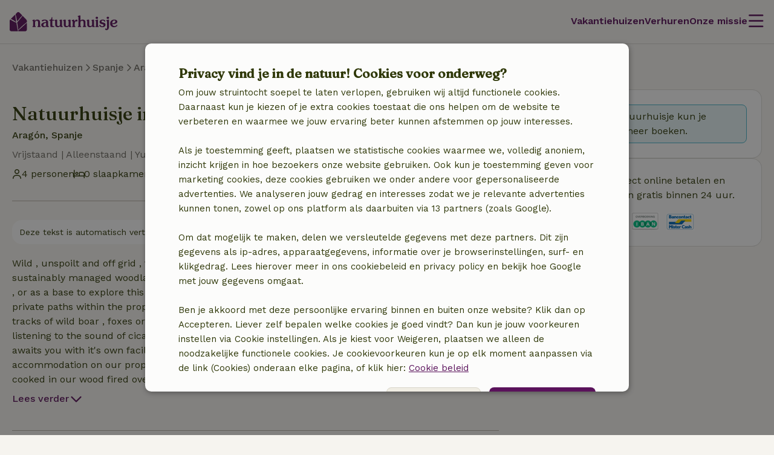

--- FILE ---
content_type: application/javascript
request_url: https://assets.nature.house/build/9756.9218be05.js
body_size: 4584
content:
!function(){try{var t="undefined"!=typeof window?window:"undefined"!=typeof global?global:"undefined"!=typeof self?self:{},e=(new t.Error).stack;e&&(t._sentryDebugIds=t._sentryDebugIds||{},t._sentryDebugIds[e]="184dada9-793b-403b-8d3a-8ecb37f6f4a6",t._sentryDebugIdIdentifier="sentry-dbid-184dada9-793b-403b-8d3a-8ecb37f6f4a6")}catch(t){}}();var _sentryModuleMetadataGlobal="undefined"!=typeof window?window:"undefined"!=typeof global?global:"undefined"!=typeof self?self:{};_sentryModuleMetadataGlobal._sentryModuleMetadata=_sentryModuleMetadataGlobal._sentryModuleMetadata||{},_sentryModuleMetadataGlobal._sentryModuleMetadata[(new _sentryModuleMetadataGlobal.Error).stack]=Object.assign({},_sentryModuleMetadataGlobal._sentryModuleMetadata[(new _sentryModuleMetadataGlobal.Error).stack],{"_sentryBundlerPluginAppKey:naturehouse":!0});var _global="undefined"!=typeof window?window:"undefined"!=typeof global?global:"undefined"!=typeof self?self:{};_global.SENTRY_RELEASE={id:"9f607ecee223a5da3aa94e9ced1bf871e129e5a4"},(self.webpackChunknature_house=self.webpackChunknature_house||[]).push([[9756],{Ai5k:(t,e,s)=>{var n={"./account-home.svg":["tWap",7351],"./account.svg":["g9fG",8221],"./activities.svg":["058c",2191],"./amenities.svg":["bZ29",7190],"./apple.svg":["j4FW",6153],"./archived.svg":["W1KT",3016],"./arrow-down.svg":["sasa",3060],"./arrow-left.svg":["QVBl",1741],"./arrow-right.svg":["XtcH",1749],"./arrow-up.svg":["vh37",3484],"./bars.svg":["kr1r",6833],"./bars_custom.svg":["lagn",7051],"./bed.svg":["jtJ4",3390],"./block.svg":["ZYZW",4],"./brandmark.svg":["9R0+",3592],"./calendar.svg":["woW1",8131],"./charity.svg":["34jL",4242],"./chat.svg":["S4XW",1263],"./check.svg":["VwaQ",5403],"./child.svg":["M8sa",6955],"./circle-direction-down.svg":["Wp+7",8020],"./circle-direction-left.svg":["kwm9",3355],"./circle-direction-right.svg":["MI8n",5960],"./circle-direction-up.svg":["D8ks",8567],"./circle-info.svg":["SycW",5459],"./clock.svg":["PscP",7066],"./close.svg":["N25W",7337],"./comments.svg":["/PUU",756],"./connect.svg":["bv3X",9841],"./copy.svg":["tJ87",9099],"./creditcard.svg":["QxnA",8209],"./crosshair.svg":["qhIW",192],"./delete.svg":["PC5Q",755],"./deposit.svg":["FLZS",5722],"./description.svg":["iRYe",1387],"./direction-down.svg":["TCTT",6726],"./direction-left.svg":["fnOE",367],"./direction-right.svg":["y443",6976],"./direction-up.svg":["WKkZ",3132],"./document.svg":["clXt",4281],"./door.svg":["VdSR",1586],"./double-arrow-down.svg":["ZbIj",3611],"./double-arrow-left.svg":["OcCJ",9674],"./double-arrow-right.svg":["PH+M",4626],"./double-arrow-up.svg":["xCGT",6029],"./download.svg":["7NBU",1620],"./edit.svg":["yudg",8271],"./error.svg":["a2hO",677],"./euro.svg":["5j6n",9080],"./exchange.svg":["1KBJ",2139],"./exclamation.svg":["4F4u",6648],"./external-link.svg":["tGxr",5988],"./extra-costs.svg":["8UaJ",5420],"./facebook.svg":["TTyq",9521],"./file-image.svg":["vIR2",3841],"./filter.svg":["IntO",9733],"./flag.svg":["2QIz",1805],"./google.svg":["4Q4C",6569],"./heart-filled.svg":["qp4m",9251],"./heart.svg":["WAI6",4750],"./history.svg":["2ft8",5511],"./home.svg":["QzkT",8514],"./houses.svg":["JqSm",2312],"./ideal.svg":["qF2Z",5353],"./impact-level-1.svg":["QnSv",1874],"./impact-level-2.svg":["7fUa",6173],"./impact-level-3.svg":["wlRk",9446],"./import.svg":["l8hO",1680],"./info.svg":["iRW/",3971],"./instagram.svg":["aJK/",7189],"./instant-booking.svg":["1QER",959],"./key.svg":["42Zx",3418],"./leaf.svg":["l+WQ",7734],"./linkedin.svg":["Jq1u",5327],"./list.svg":["YxKl",3324],"./location.svg":["AEgy",3984],"./mail.svg":["YJHX",9501],"./map.svg":["WV3/",5750],"./marker.svg":["7mCd",6822],"./menu.svg":["Uxkm",6841],"./minus.svg":["TMn3",9196],"./mistercash.svg":["ba2I",1005],"./mobile.svg":["AjX5",2078],"./more-horizontal.svg":["buqA",757],"./more-vertical.svg":["MV0w",8091],"./move.svg":["KYhG",8663],"./mybank.svg":["4Jln",9398],"./nh-marker-purple.svg":["pDO7",282],"./nh-marker.svg":["KSVo",8029],"./no-pets.svg":["b8JB",5956],"./paypal.svg":["mN19",7837],"./period.svg":["Gbza",8855],"./pets.svg":["1r63",8703],"./phone.svg":["9r/h",3600],"./photos.svg":["hMsV",7770],"./pinterest.svg":["WTQO",4116],"./pis.svg":["4E2X",8737],"./plus.svg":["s0IF",979],"./rate.svg":["kMci",7855],"./receipt.svg":["YJXP",1684],"./refresh.svg":["XJuh",1666],"./reply-all.svg":["o3Mj",5042],"./reply.svg":["kHZA",8267],"./rotate.svg":["y0hO",902],"./rules.svg":["3HBT",3231],"./save.svg":["K4pa",5404],"./search.svg":["HIaq",4235],"./secure.svg":["jWjs",2500],"./sepa.svg":["xGMp",8944],"./settings.svg":["F/Fd",4995],"./share.svg":["Fpz1",7462],"./sort-down.svg":["QYkF",5799],"./sort-up.svg":["SXqt",2278],"./sort.svg":["kMWM",8574],"./spinner.svg":["o12V",5445],"./star-half.svg":["EqDI",2756],"./star.svg":["HDQL",7775],"./start.svg":["stRJ",5154],"./steps.svg":["dXUs",4014],"./stopwatch.svg":["3+8L",6148],"./success.svg":["6556",9595],"./swimming-pool.svg":["zVKC",8068],"./tag.svg":["UDOH",7573],"./tip.svg":["YtEj",2121],"./travel-party.svg":["wuWM",8505],"./tree.svg":["pBrZ",5333],"./twitter.svg":["pmqr",4397],"./undo.svg":["H66V",3373],"./upload.svg":["2N4n",8556],"./user.svg":["yo9a",7572],"./warning.svg":["+T0/",450],"./whatsapp.svg":["jO17",73],"./wifi.svg":["4scu",973]};function i(t){if(!s.o(n,t))return Promise.resolve().then((()=>{var e=new Error("Cannot find module '"+t+"'");throw e.code="MODULE_NOT_FOUND",e}));var e=n[t],i=e[0];return s.e(e[1]).then((()=>s.t(i,17)))}i.keys=()=>Object.keys(n),i.id="Ai5k",t.exports=i},"6KDB":(t,e,s)=>{"use strict";s.d(e,{Z:()=>o,g:()=>n});s("BFK5");var n,i=function(t,e,s,n){return new(s||(s=Promise))((function(i,r){function o(t){try{c(n.next(t))}catch(t){r(t)}}function a(t){try{c(n.throw(t))}catch(t){r(t)}}function c(t){var e;t.done?i(t.value):(e=t.value,e instanceof s?e:new s((function(t){t(e)}))).then(o,a)}c((n=n.apply(t,e||[])).next())}))};!function(t){t.LEFT="left",t.RIGHT="right"}(n||(n={}));class r extends HTMLElement{static get observedAttributes(){return["name"]}get size(){return this.getAttribute("size")||r.defaultSize}set size(t){this.setAttribute("size",t)}get name(){return this.getAttribute("name")||""}set name(t){this.setAttribute("name",t)}constructor(t){var e;if(super(),t)return this.id=t.id||"",this.name=t.name,this.size=(null===(e=t.size)||void 0===e?void 0:e.toString())||r.defaultSize,void this.style.setProperty("--icon-size","".concat(this.size,"rem"));this.style.setProperty("--icon-size","".concat(this.size,"rem")),this.name&&this.renderIcon(this.name)}attributeChangedCallback(t,e,s){return i(this,void 0,void 0,(function*(){e!==s&&"name"===t&&(yield this.renderIcon(s))}))}renderIcon(t){return i(this,void 0,void 0,(function*(){try{const e=(yield s("Ai5k")("./".concat(t,".svg"))).default;if(!e)return;this.classList.add("nh-icon");const n=new DOMParser,i=n.parseFromString(e,"image/svg+xml").getElementsByTagName("svg")[0],r="".concat(16*Number(this.size),"px");i.setAttribute("height",r),i.setAttribute("width",r),this.innerHTML="",this.appendChild(i)}catch(t){console.error("No icon with name ".concat(this.name," was found."))}}))}}r.defaultSize="1.5";const o=r;window.customElements.get("nh-icon-new")||window.customElements.define("nh-icon-new",r)},f8jn:(t,e,s)=>{"use strict";s("6OJ2"),s("BFK5"),s("kh2L"),s("O1+S");var n=s("OoaQ"),i=s("DRe2"),r=s.n(i);const o=t=>r().render(t);var a,c,l,u,d,h,g,v=s("6KDB"),f=function(t,e,s,n){if("a"===s&&!n)throw new TypeError("Private accessor was defined without a getter");if("function"==typeof e?t!==e||!n:!e.has(t))throw new TypeError("Cannot read private member from an object whose class did not declare it");return"m"===s?n:"a"===s?n.call(t):n?n.value:e.get(t)},b=function(t,e,s,n,i){if("m"===n)throw new TypeError("Private method is not writable");if("a"===n&&!i)throw new TypeError("Private accessor was defined without a setter");if("function"==typeof e?t!==e||!i:!e.has(t))throw new TypeError("Cannot write private member to an object whose class did not declare it");return"a"===n?i.call(t,s):i?i.value=s:e.set(t,s),s};!function(t){t.inline="inline",t.ui="ui"}(g||(g={}));class m extends HTMLAnchorElement{get variant(){const t=this.getAttribute("variant");if(null===t)return;return Object.values(g).includes(t)?t:void 0}set variant(t){if(!t)return void this.removeAttribute("variant");Object.values(g).includes(t)&&(this.classList.remove("nh-anchor--".concat(this.variant)),this.setAttribute("variant",t),this.classList.add("nh-anchor--".concat(t)))}get label(){return f(this,c,"f")}set label(t){b(this,c,t,"f");let e=this.querySelector(".nh-anchor__label");t?(e||(e=f(a,a,"m",u).call(a,t),this.appendChild(e)),e.innerText=t):null==e||e.remove()}get icon(){return f(this,l,"f")}set icon(t){if(b(this,l,t,"f"),!f(this,l,"f"))return;let e=this.querySelector(".nh-icon");if(!e){if(e=(0,n.Z)(o(f(this,l,"f")),".nh-icon"),this.firstChild)return void this.insertBefore(e,this.firstChild);this.appendChild(e)}}get iconPosition(){const t=this.getAttribute("icon-position");if(null===t)return v.g.LEFT;return Object.values(v.g).includes(t)?t:v.g.LEFT}set iconPosition(t){if(""===t)return void this.removeAttribute("icon-position");Object.values(v.g).includes(t)?(this.setAttribute("icon-position",t),this.classList.toggle("nh-anchor--icon-left",t===v.g.LEFT),this.classList.toggle("nh-anchor--icon-right",t===v.g.RIGHT)):this.removeAttribute("icon-position")}constructor(t){super(),c.set(this,this.getAttribute("label")||""),l.set(this,null),t&&(t.target&&(this.target=t.target),t.rel&&(this.rel=t.rel),t.href&&(this.href=t.href),t.label&&(this.label=t.label),t.icon&&(this.icon=t.icon))}connectedCallback(){if(f(a,a,"m",d).call(a,this.href)){const t=this.target||"_blank",e=this.rel||"noopener noreferrer";this.setAttribute("target",t),this.setAttribute("rel",e)}}}a=m,c=new WeakMap,l=new WeakMap,u=function(t){const e=document.createElement("span");return e.classList.add("nh-anchor__label"),e.innerText=t,e},d=function(t){if(!t)return!1;const e=f(this,a,"m",h).call(this,t),s=window.location.hostname;return new URL(e).hostname!==s},h=function(t){const e=document.createElement("a");return e.href=t,e.href};window.customElements.get("nh-anchor")||window.customElements.define("nh-anchor",m,{extends:"a"})},caiQ:(t,e,s)=>{"use strict";s.d(e,{L$:()=>c,Wu:()=>o,ZP:()=>h});s("6OJ2"),s("BFK5"),s("6KDB");var n,i,r,o,a,c,l=function(t,e,s,n){if("a"===s&&!n)throw new TypeError("Private accessor was defined without a getter");if("function"==typeof e?t!==e||!n:!e.has(t))throw new TypeError("Cannot read private member from an object whose class did not declare it");return"m"===s?n:"a"===s?n.call(t):n?n.value:e.get(t)},u=function(t,e,s,n,i){if("m"===n)throw new TypeError("Private method is not writable");if("a"===n&&!i)throw new TypeError("Private accessor was defined without a setter");if("function"==typeof e?t!==e||!i:!e.has(t))throw new TypeError("Cannot write private member to an object whose class did not declare it");return"a"===n?i.call(t,s):i?i.value=s:e.set(t,s),s};!function(t){t.PRIMARY="primary",t.PRIMARY_DANGER="primary-danger",t.PRIMARY_ACCENT="primary-accent",t.SECONDARY="secondary",t.SECONDARY_DANGER="secondary-danger",t.MINIMAL="minimal",t.GOOGLE="google",t.DARK="dark",t.FLOATING="floating"}(o||(o={})),function(t){t.DEFAULT="default",t.INLINE="inline",t.SMALL="small",t.ICON="icon",t.ICON_MOBILE="icon-mobile",t.FULL_WIDTH="full-width",t.FULL_WIDTH_MOBILE="full-width--mobile",t.ATTACHED="attached"}(a||(a={})),function(t){t.BUTTON="button",t.SUBMIT="submit"}(c||(c={}));class d extends HTMLButtonElement{static get observedAttributes(){return["icon"]}get variant(){const t=this.getAttribute("variant");if(null===t)return;return Object.values(o).includes(t)?t:void 0}set variant(t){const e=Object.values(o);t&&e.includes(t)&&(this.classList.remove("nh-button--".concat(this.variant)),this.removeAttribute("variant"),this.setAttribute("variant",t),this.classList.add("nh-button--".concat(t)))}get size(){const t=this.getAttribute("size");if(null===t)return;return Object.values(a).includes(t)?t:void 0}set size(t){if(!t)return this.classList.remove("nh-button--".concat(this.size)),void this.removeAttribute("size");Object.values(a).includes(t)&&(this.setAttribute("size",t),this.classList.add("nh-button--".concat(t)))}get icon(){var t;return null!==(t=this.getAttribute("icon"))&&void 0!==t?t:""}set icon(t){l(this,i,"f")&&t&&this.setAttribute("icon",t)}get loading(){return this.hasAttribute("loading")}set loading(t){this.toggleAttribute("loading",t)}get disabled(){return this.hasAttribute("disabled")}set disabled(t){this.toggleAttribute("disabled",t),t?this.setAttribute("aria-disabled",t.toString()):this.removeAttribute("aria-disabled")}get action(){return this.hasAttribute("action")}set action(t){this.toggleAttribute("action",t),this.classList.toggle("nh-button--danger",t)}constructor(t){super(),n.add(this),i.set(this,null),l(this,n,"m",r).call(this,null!=t?t:this)}connectedCallback(){var t;u(this,i,null!==(t=this.querySelector(".nh-icon"))&&void 0!==t?t:null,"f")}attributeChangedCallback(t){if("icon"===t){if(!l(this,i,"f"))return;if("DIV"===l(this,i,"f").tagName){const t=l(this,i,"f").querySelector("span");if(!t)return;return void(t.className="nh-icon__".concat(this.icon))}l(this,i,"f").name=this.icon}}}i=new WeakMap,n=new WeakSet,r=function(t){this.variant=t.variant||o.PRIMARY,this.loading=t.loading||!1,this.disabled=t.disabled||!1,this.size=t.size};const h=d;window.customElements.get("nh-button")||window.customElements.define("nh-button",d,{extends:"button"})},tVx4:(t,e,s)=>{"use strict";s.d(e,{Z:()=>g});s("BFK5"),s("O1+S");var n,i,r,o,a,c,l=function(t,e,s,n){return new(s||(s=Promise))((function(i,r){function o(t){try{c(n.next(t))}catch(t){r(t)}}function a(t){try{c(n.throw(t))}catch(t){r(t)}}function c(t){var e;t.done?i(t.value):(e=t.value,e instanceof s?e:new s((function(t){t(e)}))).then(o,a)}c((n=n.apply(t,e||[])).next())}))},u=function(t,e,s,n){if("a"===s&&!n)throw new TypeError("Private accessor was defined without a getter");if("function"==typeof e?t!==e||!n:!e.has(t))throw new TypeError("Cannot read private member from an object whose class did not declare it");return"m"===s?n:"a"===s?n.call(t):n?n.value:e.get(t)},d=function(t,e,s,n,i){if("m"===n)throw new TypeError("Private method is not writable");if("a"===n&&!i)throw new TypeError("Private accessor was defined without a setter");if("function"==typeof e?t!==e||!i:!e.has(t))throw new TypeError("Cannot write private member to an object whose class did not declare it");return"a"===n?i.call(t,s):i?i.value=s:e.set(t,s),s};class h{constructor(){n.add(this)}static getInstance(){return null===u(this,i,"f",r)&&d(this,i,new i,"f",r),u(this,i,"f",r)}get(t,e){return l(this,void 0,void 0,(function*(){return u(this,n,"m",o).call(this,t,e)}))}post(t,e,s){return l(this,void 0,void 0,(function*(){const i={method:"post",body:e,headers:{"Content-Type":"application/x-www-form-urlencoded; charset=UTF-8"}},r=Object.assign(Object.assign({},i),s);return u(this,n,"m",o).call(this,t,r)}))}put(t,e,s){return l(this,void 0,void 0,(function*(){const i={method:"put",body:e,headers:{"Content-Type":"application/x-www-form-urlencoded; charset=UTF-8"}},r=Object.assign(Object.assign({},i),s);return u(this,n,"m",o).call(this,t,r)}))}delete(t,e,s){return l(this,void 0,void 0,(function*(){const i={method:"delete",body:e},r=Object.assign(Object.assign({},i),s);return u(this,n,"m",o).call(this,t,r)}))}convertFormDataToQueryString(t){return new URLSearchParams(t).toString()}}i=h,n=new WeakSet,o=function(t,e){return l(this,void 0,void 0,(function*(){const s=Object.assign(Object.assign({},{method:"get",credentials:"same-origin",headers:{Accept:"application/json","Content-Type":"application/json"}}),e);return fetch(t,s).then(u(this,n,"m",a).bind(this)).then(u(this,n,"m",c).bind(this))}))},a=function(t){return l(this,void 0,void 0,(function*(){if(t.status>=200&&t.status<300)return Promise.resolve(t);if(t.status>=400&&t.status<500){const e=t.headers.get("content-type");return null!==e&&-1!==e.indexOf("application/json")?t.json().then((t=>l(this,void 0,void 0,(function*(){return Promise.reject(t)})))):t.text().then((t=>l(this,void 0,void 0,(function*(){return Promise.reject(t)}))))}return Promise.reject(new Error(t.statusText))}))},c=function(t){return l(this,void 0,void 0,(function*(){const e=t.headers.get("content-type");return null!==e&&-1!==e.indexOf("application/json")?t.json():t.text()}))},r={value:null};const g=h.getInstance()}}]);
//# sourceMappingURL=9756.9218be05.js.map

--- FILE ---
content_type: application/javascript
request_url: https://assets.nature.house/build/9895.d631fe2f.js
body_size: 7415
content:
/*! For license information please see 9895.d631fe2f.js.LICENSE.txt */
!function(){try{var e="undefined"!=typeof window?window:"undefined"!=typeof global?global:"undefined"!=typeof self?self:{},t=(new e.Error).stack;t&&(e._sentryDebugIds=e._sentryDebugIds||{},e._sentryDebugIds[t]="d28f837b-9ba5-4231-b6bf-9f91a718b210",e._sentryDebugIdIdentifier="sentry-dbid-d28f837b-9ba5-4231-b6bf-9f91a718b210")}catch(e){}}();var _sentryModuleMetadataGlobal="undefined"!=typeof window?window:"undefined"!=typeof global?global:"undefined"!=typeof self?self:{};_sentryModuleMetadataGlobal._sentryModuleMetadata=_sentryModuleMetadataGlobal._sentryModuleMetadata||{},_sentryModuleMetadataGlobal._sentryModuleMetadata[(new _sentryModuleMetadataGlobal.Error).stack]=Object.assign({},_sentryModuleMetadataGlobal._sentryModuleMetadata[(new _sentryModuleMetadataGlobal.Error).stack],{"_sentryBundlerPluginAppKey:naturehouse":!0});var _global="undefined"!=typeof window?window:"undefined"!=typeof global?global:"undefined"!=typeof self?self:{};_global.SENTRY_RELEASE={id:"9f607ecee223a5da3aa94e9ced1bf871e129e5a4"},(self.webpackChunknature_house=self.webpackChunknature_house||[]).push([[9895],{"6CQF":(e,t,r)=>{"use strict";r.d(t,{Z:()=>n});const n=function(e){const t=window.getComputedStyle(e),r=parseFloat(t.marginTop)+parseFloat(t.marginBottom);return Math.ceil(e.offsetHeight+r)}},KXtP:(e,t,r)=>{"use strict";r.d(t,{Z:()=>i});var n,o=function(e,t,r,n){if("a"===r&&!n)throw new TypeError("Private accessor was defined without a getter");if("function"==typeof t?e!==t||!n:!t.has(e))throw new TypeError("Cannot read private member from an object whose class did not declare it");return"m"===r?n:"a"===r?n.call(e):n?n.value:t.get(e)},a=function(e,t,r,n,o){if("m"===n)throw new TypeError("Private method is not writable");if("a"===n&&!o)throw new TypeError("Private accessor was defined without a setter");if("function"==typeof t?e!==t||!o:!t.has(e))throw new TypeError("Cannot write private member to an object whose class did not declare it");return"a"===n?o.call(e,r):o?o.value=r:t.set(e,r),r};n=new WeakMap;const i=class{constructor(){n.set(this,[])}get observers(){return o(this,n,"f")}attach(e){o(this,n,"f").includes(e)||o(this,n,"f").push(e)}detach(e){a(this,n,o(this,n,"f").filter((t=>t!==e)),"f")}notify(e=void 0){for(const t of o(this,n,"f")){const r=e instanceof CustomEvent?e:this;t.update(r)}}}},dA2S:(e,t,r)=>{"use strict";function n(e){let t;try{t=document.cookie.split("; ").find((t=>t.startsWith(e)))}catch(e){return null}return void 0===t?null:t.split("=")[1]}function o(e,t,r){const n={path:"/",...r};let o=`${e}=${t}`;for(const e in n)if({}.hasOwnProperty.call(n,e)){o+=`; ${e}`;const t=n[e];!0!==t&&(o+=`=${t}`)}document.cookie=o}r.d(t,{D:()=>n,d:()=>o})},bpjT:(e,t,r)=>{"use strict";var n;r.d(t,{W:()=>n,Z:()=>o}),function(e){e[e.INFO=200]="INFO",e[e.WARNING=400]="WARNING",e[e.ERROR=500]="ERROR"}(n||(n={}));class o extends Error{constructor(e,t={},r=n.ERROR){super(e),this.loggingDetails={},this.severity=n.ERROR,this.name="InitializationError",this.loggingDetails=t,this.severity=r}}},Z1ko:(e,t,r)=>{"use strict";r.d(t,{Z:()=>o});var n=r("bpjT");class o extends n.Z{constructor(e={}){super("This method is not available",e,n.W.WARNING),this.name="UnavailableMethodException"}}},m7mL:(e,t,r)=>{"use strict";Element.prototype.toggleAttribute||(Element.prototype.toggleAttribute=function(e,t){const r=this.hasAttribute(e);return r===t?t:!1===t||r?(this.removeAttribute(e),!1):(this.setAttribute(e,""),!0)})},cCWg:()=>{!function(){"use strict";var e=function(e,t){var r=function(e){for(var t=0,r=e.length;t<r;t++)n(e[t])},n=function(e){var t=e.target,r=e.attributeName,n=e.oldValue;t.attributeChangedCallback(r,n,t.getAttribute(r))};return function(o,a){var i=o.constructor.observedAttributes;return i&&e(a).then((function(){new t(r).observe(o,{attributes:!0,attributeOldValue:!0,attributeFilter:i});for(var e=0,a=i.length;e<a;e++)o.hasAttribute(i[e])&&n({target:o,attributeName:i[e],oldValue:null})})),o}};function t(e,t){(null==t||t>e.length)&&(t=e.length);for(var r=0,n=new Array(t);r<t;r++)n[r]=e[r];return n}function r(e,r){var n="undefined"!=typeof Symbol&&e[Symbol.iterator]||e["@@iterator"];if(!n){if(Array.isArray(e)||(n=function(e,r){if(e){if("string"==typeof e)return t(e,r);var n=Object.prototype.toString.call(e).slice(8,-1);return"Object"===n&&e.constructor&&(n=e.constructor.name),"Map"===n||"Set"===n?Array.from(e):"Arguments"===n||/^(?:Ui|I)nt(?:8|16|32)(?:Clamped)?Array$/.test(n)?t(e,r):void 0}}(e))||r&&e&&"number"==typeof e.length){n&&(e=n);var o=0,a=function(){};return{s:a,n:function(){return o>=e.length?{done:!0}:{done:!1,value:e[o++]}},e:function(e){throw e},f:a}}throw new TypeError("Invalid attempt to iterate non-iterable instance.\nIn order to be iterable, non-array objects must have a [Symbol.iterator]() method.")}var i,s=!0,u=!1;return{s:function(){n=n.call(e)},n:function(){var e=n.next();return s=e.done,e},e:function(e){u=!0,i=e},f:function(){try{s||null==n.return||n.return()}finally{if(u)throw i}}}}var n=!0,o=!1,a="querySelectorAll",i="querySelectorAll",s=self,u=s.document,l=s.Element,c=s.MutationObserver,f=s.Set,d=s.WeakMap,p=function(e){return i in e},h=[].filter,v=function(e){var t=new d,s=function(r,n){var o;if(n)for(var a,i=function(e){return e.matches||e.webkitMatchesSelector||e.msMatchesSelector}(r),s=0,u=y.length;s<u;s++)i.call(r,a=y[s])&&(t.has(r)||t.set(r,new f),(o=t.get(r)).has(a)||(o.add(a),e.handle(r,n,a)));else t.has(r)&&(o=t.get(r),t.delete(r),o.forEach((function(t){e.handle(r,n,t)})))},v=function(e){for(var t=!(arguments.length>1&&void 0!==arguments[1])||arguments[1],r=0,n=e.length;r<n;r++)s(e[r],t)},y=e.query,g=e.root||u,b=function(e){var t=arguments.length>1&&void 0!==arguments[1]?arguments[1]:document,i=arguments.length>2&&void 0!==arguments[2]?arguments[2]:MutationObserver,s=arguments.length>3&&void 0!==arguments[3]?arguments[3]:["*"],u=function t(o,i,s,u,l,c){var f,d=r(o);try{for(d.s();!(f=d.n()).done;){var p=f.value;(c||a in p)&&(l?s.has(p)||(s.add(p),u.delete(p),e(p,l)):u.has(p)||(u.add(p),s.delete(p),e(p,l)),c||t(p[a](i),i,s,u,l,n))}}catch(e){d.e(e)}finally{d.f()}},l=new i((function(e){if(s.length){var t,a=s.join(","),i=new Set,l=new Set,c=r(e);try{for(c.s();!(t=c.n()).done;){var f=t.value,d=f.addedNodes,p=f.removedNodes;u(p,a,i,l,o,o),u(d,a,i,l,n,o)}}catch(e){c.e(e)}finally{c.f()}}})),c=l.observe;return(l.observe=function(e){return c.call(l,e,{subtree:n,childList:n})})(t),l}(s,g,c,y),w=l.prototype.attachShadow;return w&&(l.prototype.attachShadow=function(e){var t=w.call(this,e);return b.observe(t),t}),y.length&&v(g[i](y)),{drop:function(e){for(var r=0,n=e.length;r<n;r++)t.delete(e[r])},flush:function(){for(var e=b.takeRecords(),t=0,r=e.length;t<r;t++)v(h.call(e[t].removedNodes,p),!1),v(h.call(e[t].addedNodes,p),!0)},observer:b,parse:v}},y=self,g=y.document,b=y.Map,w=y.MutationObserver,m=y.Object,E=y.Set,x=y.WeakMap,S=y.Element,R=y.HTMLElement,_=y.Node,I=y.Error,M=y.TypeError,A=y.Reflect,k=m.defineProperty,O=m.keys,C=m.getOwnPropertyNames,$=m.setPrototypeOf,j=!self.customElements,T=function(e){for(var t=O(e),r=[],n=t.length,o=0;o<n;o++)r[o]=e[t[o]],delete e[t[o]];return function(){for(var o=0;o<n;o++)e[t[o]]=r[o]}};if(j){var N=function(){var e=this.constructor;if(!D.has(e))throw new M("Illegal constructor");var t=D.get(e);if(L)return H(L,t);var r=P.call(g,t);return H($(r,e.prototype),t)},P=g.createElement,D=new b,q=new b,W=new b,F=new b,G=[],U=v({query:G,handle:function(e,t,r){var n=W.get(r);if(t&&!n.isPrototypeOf(e)){var o=T(e);L=$(e,n);try{new n.constructor}finally{L=null,o()}}var a="".concat(t?"":"dis","connectedCallback");a in n&&e[a]()}}).parse,L=null,Q=function(e){if(!q.has(e)){var t,r=new Promise((function(e){t=e}));q.set(e,{$:r,_:t})}return q.get(e).$},H=e(Q,w);k(self,"customElements",{configurable:!0,value:{define:function(e,t){if(F.has(e))throw new I('the name "'.concat(e,'" has already been used with this registry'));D.set(t,e),W.set(e,t.prototype),F.set(e,t),G.push(e),Q(e).then((function(){U(g.querySelectorAll(e))})),q.get(e)._(t)},get:function(e){return F.get(e)},whenDefined:Q}}),k(N.prototype=R.prototype,"constructor",{value:N}),k(self,"HTMLElement",{configurable:!0,value:N}),k(g,"createElement",{configurable:!0,value:function(e,t){var r=t&&t.is,n=r?F.get(r):F.get(e);return n?new n:P.call(g,e)}}),"isConnected"in _.prototype||k(_.prototype,"isConnected",{configurable:!0,get:function(){return!(this.ownerDocument.compareDocumentPosition(this)&this.DOCUMENT_POSITION_DISCONNECTED)}})}else try{var B=function e(){return self.Reflect.construct(HTMLLIElement,[],e)};B.prototype=HTMLLIElement.prototype;var Z="extends-li";self.customElements.define("extends-li",B,{extends:"li"}),j=g.createElement("li",{is:Z}).outerHTML.indexOf(Z)<0;var K=self.customElements,X=K.get,Y=K.whenDefined;k(self.customElements,"whenDefined",{configurable:!0,value:function(e){var t=this;return Y.call(this,e).then((function(r){return r||X.call(t,e)}))}})}catch(e){j=!j}if(j){var V=function(e){var t=ae.get(e);he(t.querySelectorAll(this),e.isConnected)},z=self.customElements,J=g.createElement,ee=z.define,te=z.get,re=z.upgrade,ne=A||{construct:function(e){return e.call(this)}},oe=ne.construct,ae=new x,ie=new E,se=new b,ue=new b,le=new b,ce=new b,fe=[],de=[],pe=function(e){return ce.get(e)||te.call(z,e)},he=v({query:de,handle:function(e,t,r){var n=le.get(r);if(t&&!n.isPrototypeOf(e)){var o=T(e);we=$(e,n);try{new n.constructor}finally{we=null,o()}}var a="".concat(t?"":"dis","connectedCallback");a in n&&e[a]()}}).parse,ve=v({query:fe,handle:function(e,t){ae.has(e)&&(t?ie.add(e):ie.delete(e),de.length&&V.call(de,e))}}).parse,ye=S.prototype.attachShadow;ye&&(S.prototype.attachShadow=function(e){var t=ye.call(this,e);return ae.set(this,t),t});var ge=function(e){if(!ue.has(e)){var t,r=new Promise((function(e){t=e}));ue.set(e,{$:r,_:t})}return ue.get(e).$},be=e(ge,w),we=null;C(self).filter((function(e){return/^HTML.*Element$/.test(e)})).forEach((function(e){var t=self[e];function r(){var e=this.constructor;if(!se.has(e))throw new M("Illegal constructor");var r=se.get(e),n=r.is,o=r.tag;if(n){if(we)return be(we,n);var a=J.call(g,o);return a.setAttribute("is",n),be($(a,e.prototype),n)}return oe.call(this,t,[],e)}k(r.prototype=t.prototype,"constructor",{value:r}),k(self,e,{value:r})})),k(g,"createElement",{configurable:!0,value:function(e,t){var r=t&&t.is;if(r){var n=ce.get(r);if(n&&se.get(n).tag===e)return new n}var o=J.call(g,e);return r&&o.setAttribute("is",r),o}}),k(z,"get",{configurable:!0,value:pe}),k(z,"whenDefined",{configurable:!0,value:ge}),k(z,"upgrade",{configurable:!0,value:function(e){var t=e.getAttribute("is");if(t){var r=ce.get(t);if(r)return void be($(e,r.prototype),t)}re.call(z,e)}}),k(z,"define",{configurable:!0,value:function(e,t,r){if(pe(e))throw new I("'".concat(e,"' has already been defined as a custom element"));var n,o=r&&r.extends;se.set(t,o?{is:e,tag:o}:{is:"",tag:e}),o?(n="".concat(o,'[is="').concat(e,'"]'),le.set(n,t.prototype),ce.set(e,t),de.push(n)):(ee.apply(z,arguments),fe.push(n=e)),ge(e).then((function(){o?(he(g.querySelectorAll(n)),ie.forEach(V,[n])):ve(g.querySelectorAll(n))})),ue.get(e)._(t)}})}}()},b0Se:(e,t)=>{"use strict";var r=Symbol.for("react.transitional.element"),n=Symbol.for("react.portal"),o=Symbol.for("react.fragment"),a=Symbol.for("react.strict_mode"),i=Symbol.for("react.profiler"),s=Symbol.for("react.consumer"),u=Symbol.for("react.context"),l=Symbol.for("react.forward_ref"),c=Symbol.for("react.suspense"),f=Symbol.for("react.memo"),d=Symbol.for("react.lazy"),p=Symbol.iterator;var h={isMounted:function(){return!1},enqueueForceUpdate:function(){},enqueueReplaceState:function(){},enqueueSetState:function(){}},v=Object.assign,y={};function g(e,t,r){this.props=e,this.context=t,this.refs=y,this.updater=r||h}function b(){}function w(e,t,r){this.props=e,this.context=t,this.refs=y,this.updater=r||h}g.prototype.isReactComponent={},g.prototype.setState=function(e,t){if("object"!=typeof e&&"function"!=typeof e&&null!=e)throw Error("takes an object of state variables to update or a function which returns an object of state variables.");this.updater.enqueueSetState(this,e,t,"setState")},g.prototype.forceUpdate=function(e){this.updater.enqueueForceUpdate(this,e,"forceUpdate")},b.prototype=g.prototype;var m=w.prototype=new b;m.constructor=w,v(m,g.prototype),m.isPureReactComponent=!0;var E=Array.isArray,x={H:null,A:null,T:null,S:null},S=Object.prototype.hasOwnProperty;function R(e,t,n,o,a,i){return n=i.ref,{$$typeof:r,type:e,key:t,ref:void 0!==n?n:null,props:i}}function _(e){return"object"==typeof e&&null!==e&&e.$$typeof===r}var I=/\/+/g;function M(e,t){return"object"==typeof e&&null!==e&&null!=e.key?(r=""+e.key,n={"=":"=0",":":"=2"},"$"+r.replace(/[=:]/g,(function(e){return n[e]}))):t.toString(36);var r,n}function A(){}function k(e,t,o,a,i){var s=typeof e;"undefined"!==s&&"boolean"!==s||(e=null);var u,l,c=!1;if(null===e)c=!0;else switch(s){case"bigint":case"string":case"number":c=!0;break;case"object":switch(e.$$typeof){case r:case n:c=!0;break;case d:return k((c=e._init)(e._payload),t,o,a,i)}}if(c)return i=i(e),c=""===a?"."+M(e,0):a,E(i)?(o="",null!=c&&(o=c.replace(I,"$&/")+"/"),k(i,t,o,"",(function(e){return e}))):null!=i&&(_(i)&&(u=i,l=o+(null==i.key||e&&e.key===i.key?"":(""+i.key).replace(I,"$&/")+"/")+c,i=R(u.type,l,void 0,0,0,u.props)),t.push(i)),1;c=0;var f,h=""===a?".":a+":";if(E(e))for(var v=0;v<e.length;v++)c+=k(a=e[v],t,o,s=h+M(a,v),i);else if("function"==typeof(v=null===(f=e)||"object"!=typeof f?null:"function"==typeof(f=p&&f[p]||f["@@iterator"])?f:null))for(e=v.call(e),v=0;!(a=e.next()).done;)c+=k(a=a.value,t,o,s=h+M(a,v++),i);else if("object"===s){if("function"==typeof e.then)return k(function(e){switch(e.status){case"fulfilled":return e.value;case"rejected":throw e.reason;default:switch("string"==typeof e.status?e.then(A,A):(e.status="pending",e.then((function(t){"pending"===e.status&&(e.status="fulfilled",e.value=t)}),(function(t){"pending"===e.status&&(e.status="rejected",e.reason=t)}))),e.status){case"fulfilled":return e.value;case"rejected":throw e.reason}}throw e}(e),t,o,a,i);throw t=String(e),Error("Objects are not valid as a React child (found: "+("[object Object]"===t?"object with keys {"+Object.keys(e).join(", ")+"}":t)+"). If you meant to render a collection of children, use an array instead.")}return c}function O(e,t,r){if(null==e)return e;var n=[],o=0;return k(e,n,"","",(function(e){return t.call(r,e,o++)})),n}function C(e){if(-1===e._status){var t=e._result;(t=t()).then((function(t){0!==e._status&&-1!==e._status||(e._status=1,e._result=t)}),(function(t){0!==e._status&&-1!==e._status||(e._status=2,e._result=t)})),-1===e._status&&(e._status=0,e._result=t)}if(1===e._status)return e._result.default;throw e._result}var $="function"==typeof reportError?reportError:function(e){if("object"==typeof window&&"function"==typeof window.ErrorEvent){var t=new window.ErrorEvent("error",{bubbles:!0,cancelable:!0,message:"object"==typeof e&&null!==e&&"string"==typeof e.message?String(e.message):String(e),error:e});if(!window.dispatchEvent(t))return}else if("object"==typeof process&&"function"==typeof process.emit)return void process.emit("uncaughtException",e);console.error(e)};function j(){}t.createRef=function(){return{current:null}}},q1tI:(e,t,r)=>{"use strict";e.exports=r("b0Se")},CQdd:(e,t,r)=>{"use strict";var n=r("touW").charAt;e.exports=function(e,t,r){return t+(r?n(e,t).length:1)}},w2eW:(e,t,r)=>{"use strict";r("pkBs");var n=r("svsi"),o=r("aHgn"),a=r("TRRE"),i=r("pAQd"),s=r("aSsg"),u=r("flTh"),l=s("species"),c=RegExp.prototype;e.exports=function(e,t,r,f){var d=s(e),p=!i((function(){var t={};return t[d]=function(){return 7},7!==""[e](t)})),h=p&&!i((function(){var t=!1,r=/a/;return"split"===e&&((r={}).constructor={},r.constructor[l]=function(){return r},r.flags="",r[d]=/./[d]),r.exec=function(){return t=!0,null},r[d](""),!t}));if(!p||!h||r){var v=/./[d],y=t(d,""[e],(function(e,t,r,o,i){var s=t.exec;return s===a||s===c.exec?p&&!i?{done:!0,value:n(v,t,r,o)}:{done:!0,value:n(e,r,t,o)}:{done:!1}}));o(String.prototype,e,y[0]),o(c,d,y[1])}f&&u(c[d],"sham",!0)}},cDCs:(e,t,r)=>{"use strict";var n=r("25OB"),o=Function.prototype,a=o.apply,i=o.call;e.exports="object"==typeof Reflect&&Reflect.apply||(n?i.bind(a):function(){return i.apply(a,arguments)})},WiQ0:(e,t,r)=>{"use strict";var n=r("oXCP"),o=r("43tc"),a=Math.floor,i=n("".charAt),s=n("".replace),u=n("".slice),l=/\$([$&'`]|\d{1,2}|<[^>]*>)/g,c=/\$([$&'`]|\d{1,2})/g;e.exports=function(e,t,r,n,f,d){var p=r+e.length,h=n.length,v=c;return void 0!==f&&(f=o(f),v=l),s(d,v,(function(o,s){var l;switch(i(s,0)){case"$":return"$";case"&":return e;case"`":return u(t,0,r);case"'":return u(t,p);case"<":l=f[u(s,1,-1)];break;default:var c=+s;if(0===c)return o;if(c>h){var d=a(c/10);return 0===d?o:d<=h?void 0===n[d-1]?i(s,1):n[d-1]+i(s,1):o}l=n[c-1]}return void 0===l?"":l}))}},isCI:(e,t,r)=>{"use strict";var n=r("svsi"),o=r("x6RN"),a=r("saN8"),i=r("st7E"),s=r("TRRE"),u=TypeError;e.exports=function(e,t){var r=e.exec;if(a(r)){var l=n(r,e,t);return null!==l&&o(l),l}if("RegExp"===i(e))return n(s,e,t);throw new u("RegExp#exec called on incompatible receiver")}},TRRE:(e,t,r)=>{"use strict";var n,o,a=r("svsi"),i=r("oXCP"),s=r("c/kU"),u=r("tqOY"),l=r("uXmP"),c=r("bt7i"),f=r("GU8s"),d=r("4JuQ").get,p=r("c073"),h=r("t1Fu"),v=c("native-string-replace",String.prototype.replace),y=RegExp.prototype.exec,g=y,b=i("".charAt),w=i("".indexOf),m=i("".replace),E=i("".slice),x=(o=/b*/g,a(y,n=/a/,"a"),a(y,o,"a"),0!==n.lastIndex||0!==o.lastIndex),S=l.BROKEN_CARET,R=void 0!==/()??/.exec("")[1];(x||R||S||p||h)&&(g=function(e){var t,r,n,o,i,l,c,p=this,h=d(p),_=s(e),I=h.raw;if(I)return I.lastIndex=p.lastIndex,t=a(g,I,_),p.lastIndex=I.lastIndex,t;var M=h.groups,A=S&&p.sticky,k=a(u,p),O=p.source,C=0,$=_;if(A&&(k=m(k,"y",""),-1===w(k,"g")&&(k+="g"),$=E(_,p.lastIndex),p.lastIndex>0&&(!p.multiline||p.multiline&&"\n"!==b(_,p.lastIndex-1))&&(O="(?: "+O+")",$=" "+$,C++),r=new RegExp("^(?:"+O+")",k)),R&&(r=new RegExp("^"+O+"$(?!\\s)",k)),x&&(n=p.lastIndex),o=a(y,A?r:p,$),A?o?(o.input=E(o.input,C),o[0]=E(o[0],C),o.index=p.lastIndex,p.lastIndex+=o[0].length):p.lastIndex=0:x&&o&&(p.lastIndex=p.global?o.index+o[0].length:n),R&&o&&o.length>1&&a(v,o[0],r,(function(){for(i=1;i<arguments.length-2;i++)void 0===arguments[i]&&(o[i]=void 0)})),o&&M)for(o.groups=l=f(null),i=0;i<M.length;i++)l[(c=M[i])[0]]=o[c[1]];return o}),e.exports=g},tqOY:(e,t,r)=>{"use strict";var n=r("x6RN");e.exports=function(){var e=n(this),t="";return e.hasIndices&&(t+="d"),e.global&&(t+="g"),e.ignoreCase&&(t+="i"),e.multiline&&(t+="m"),e.dotAll&&(t+="s"),e.unicode&&(t+="u"),e.unicodeSets&&(t+="v"),e.sticky&&(t+="y"),t}},uXmP:(e,t,r)=>{"use strict";var n=r("pAQd"),o=r("yo+m").RegExp,a=n((function(){var e=o("a","y");return e.lastIndex=2,null!==e.exec("abcd")})),i=a||n((function(){return!o("a","y").sticky})),s=a||n((function(){var e=o("^r","gy");return e.lastIndex=2,null!==e.exec("str")}));e.exports={BROKEN_CARET:s,MISSED_STICKY:i,UNSUPPORTED_Y:a}},c073:(e,t,r)=>{"use strict";var n=r("pAQd"),o=r("yo+m").RegExp;e.exports=n((function(){var e=o(".","s");return!(e.dotAll&&e.test("\n")&&"s"===e.flags)}))},t1Fu:(e,t,r)=>{"use strict";var n=r("pAQd"),o=r("yo+m").RegExp;e.exports=n((function(){var e=o("(?<a>b)","g");return"b"!==e.exec("b").groups.a||"bc"!=="b".replace(e,"$<a>c")}))},pkBs:(e,t,r)=>{"use strict";var n=r("0bvG"),o=r("TRRE");n({target:"RegExp",proto:!0,forced:/./.exec!==o},{exec:o})},xhEl:(e,t,r)=>{"use strict";var n=r("cDCs"),o=r("svsi"),a=r("oXCP"),i=r("w2eW"),s=r("pAQd"),u=r("x6RN"),l=r("saN8"),c=r("3hpE"),f=r("5RZK"),d=r("BmFi"),p=r("c/kU"),h=r("D2vi"),v=r("CQdd"),y=r("V1C5"),g=r("WiQ0"),b=r("isCI"),w=r("aSsg")("replace"),m=Math.max,E=Math.min,x=a([].concat),S=a([].push),R=a("".indexOf),_=a("".slice),I="$0"==="a".replace(/./,"$0"),M=!!/./[w]&&""===/./[w]("a","$0");i("replace",(function(e,t,r){var a=M?"$":"$0";return[function(e,r){var n=h(this),a=c(e)?void 0:y(e,w);return a?o(a,e,n,r):o(t,p(n),e,r)},function(e,o){var i=u(this),s=p(e);if("string"==typeof o&&-1===R(o,a)&&-1===R(o,"$<")){var c=r(t,i,s,o);if(c.done)return c.value}var h=l(o);h||(o=p(o));var y,w=i.global;w&&(y=i.unicode,i.lastIndex=0);for(var I,M=[];null!==(I=b(i,s))&&(S(M,I),w);){""===p(I[0])&&(i.lastIndex=v(s,d(i.lastIndex),y))}for(var A,k="",O=0,C=0;C<M.length;C++){for(var $,j=p((I=M[C])[0]),T=m(E(f(I.index),s.length),0),N=[],P=1;P<I.length;P++)S(N,void 0===(A=I[P])?A:String(A));var D=I.groups;if(h){var q=x([j],N,T,s);void 0!==D&&S(q,D),$=p(n(o,void 0,q))}else $=g(j,s,T,N,D,o);T>=O&&(k+=_(s,O,T)+$,O=T+j.length)}return k+_(s,O)}]}),!!s((function(){var e=/./;return e.exec=function(){var e=[];return e.groups={a:"7"},e},"7"!=="".replace(e,"$<a>")}))||!I||M)}}]);
//# sourceMappingURL=9895.d631fe2f.js.map

--- FILE ---
content_type: application/javascript
request_url: https://assets.nature.house/build/app.3f0474cb.js
body_size: 11944
content:
!function(){try{var e="undefined"!=typeof window?window:"undefined"!=typeof global?global:"undefined"!=typeof self?self:{},t=(new e.Error).stack;t&&(e._sentryDebugIds=e._sentryDebugIds||{},e._sentryDebugIds[t]="dc70bb5a-ade4-4052-9430-7b77c9901396",e._sentryDebugIdIdentifier="sentry-dbid-dc70bb5a-ade4-4052-9430-7b77c9901396")}catch(e){}}();var _sentryModuleMetadataGlobal="undefined"!=typeof window?window:"undefined"!=typeof global?global:"undefined"!=typeof self?self:{};_sentryModuleMetadataGlobal._sentryModuleMetadata=_sentryModuleMetadataGlobal._sentryModuleMetadata||{},_sentryModuleMetadataGlobal._sentryModuleMetadata[(new _sentryModuleMetadataGlobal.Error).stack]=Object.assign({},_sentryModuleMetadataGlobal._sentryModuleMetadata[(new _sentryModuleMetadataGlobal.Error).stack],{"_sentryBundlerPluginAppKey:naturehouse":!0});var _global="undefined"!=typeof window?window:"undefined"!=typeof global?global:"undefined"!=typeof self?self:{};_global.SENTRY_RELEASE={id:"9f607ecee223a5da3aa94e9ced1bf871e129e5a4"},(self.webpackChunknature_house=self.webpackChunknature_house||[]).push([[2143],{b75m:(e,t,n)=>{"use strict";n.d(t,{Z:()=>k});n("3bBZ"),n("UxlC");var i,s,o,a=n("dA2S"),r=function(e,t,n,i){if("a"===n&&!i)throw new TypeError("Private accessor was defined without a getter");if("function"==typeof t?e!==t||!i:!t.has(e))throw new TypeError("Cannot read private member from an object whose class did not declare it");return"m"===n?i:"a"===n?i.call(e):i?i.value:t.get(e)};class c{static transFormSpTestToConvV(e,t){const[n,a]=decodeURIComponent(e).split(":");return t?r(this,i,"m",o).call(this,n,a,decodeURIComponent(t)):r(this,i,"m",s).call(this,n,a)}}i=c,s=function(e,t){return"vi:1*sc:1*cs:".concat(Date.now(),"*fs:").concat(Date.now(),"*pv:1*exp:{").concat(e,".{v.").concat(t,"-g.{}}}")},o=function(e,t,n){const i=new RegExp("(".concat(e,"\\.\\{v\\.)\\d+"),"g");if(i.test(n))return n.replace(i,"$1".concat(t));const s=n.match(/exp:\{(.*)\}/);if(null!==s){const i=""===s[1]?"":"-";return n.replace(/(\*exp:\{)(.*)(})/,"$1$2".concat(i).concat(e,".{v.").concat(t,"-g.{}}$3"))}return"".concat(n,"*exp:{").concat(e,".{v.").concat(t,"-g.{}}}")};const l=c;var h=n("a56w"),d=n("H1Rv");class u extends d.Z{static parseToGTMData(e){let{experiment:t,variant:n}=e;return Object.assign(Object.assign({},d.Z.getBaseData()),{ga4_property:"cro_event",ga4_event_name:"experience_impression",exp_experiment_string:t,exp_variant_string:n})}}var m,f,p,v,w,b,g=n("iAp3"),E=function(e,t,n,i){if("a"===n&&!i)throw new TypeError("Private accessor was defined without a getter");if("function"==typeof t?e!==t||!i:!t.has(e))throw new TypeError("Cannot read private member from an object whose class did not declare it");return"m"===n?i:"a"===n?i.call(e):i?i.value:t.get(e)};f=new WeakMap,p=new WeakMap,m=new WeakSet,v=function(){const e=(0,a.D)(E(this,f,"f"));return window.hasOwnProperty("convert")?e:E(this,m,"m",w).call(this,e)},w=function(e){const t=(0,a.D)("_conv_sptest");if(!t)return e;const n=l.transFormSpTestToConvV(t,e);return(0,a.d)("_conv_v",encodeURIComponent(n)),n},b=function(e){const t=e.indexOf(E(this,p,"f"))+E(this,p,"f").length;let n=e.indexOf("*",t);-1===n&&(n=e.length);let i=e.substring(t,n);return i=i.replace(/\./g,":").replace(/-/g,","),i.replace(/([a-z0-9]+):/g,'"$1":')};const y=new class{constructor(){m.add(this),f.set(this,"_conv_v"),p.set(this,"*exp:")}track(){const e=this.decodeCookie();(Object.entries(e)||[]).forEach((e=>{let[t,n]=e;h.Z.track(u.parseToGTMData({experiment:t,variant:String(n.v)}))}))}decodeCookie(){var e;const t=E(this,m,"m",v).call(this);if(!t)return{};const n=decodeURIComponent(t);if(-1===n.indexOf(E(this,p,"f")))return{};const i=E(this,m,"m",b).call(this,n);try{return null!==(e=JSON.parse(i))&&void 0!==e?e:{}}catch(e){return(0,a.d)("_conv_v",t,{"max-age":-99999999}),(0,g.Z)(e,"failed_json_decode_cookie",{originalCookieContent:n,parsedCookieContent:i}),{}}}},k=y},a56w:(e,t,n)=>{"use strict";n.d(t,{Z:()=>h});var i,s,o,a=n("r00P"),r=function(e,t,n,i){return new(n||(n=Promise))((function(s,o){function a(e){try{c(i.next(e))}catch(e){o(e)}}function r(e){try{c(i.throw(e))}catch(e){o(e)}}function c(e){var t;e.done?s(e.value):(t=e.value,t instanceof n?t:new n((function(e){e(t)}))).then(a,r)}c((i=i.apply(e,t||[])).next())}))},c=function(e,t,n,i){if("a"===n&&!i)throw new TypeError("Private accessor was defined without a getter");if("function"==typeof t?e!==t||!i:!t.has(e))throw new TypeError("Cannot read private member from an object whose class did not declare it");return"m"===n?i:"a"===n?i.call(e):i?i.value:t.get(e)};!function(e){e.USER_HASH="user_hash",e.LOGIN_METHOD="login_method",e.USER_ID="user_id"}(o||(o={}));class l{static clearEcommerce(){"undefined"!=typeof window&&window.dataLayer&&window.dataLayer.push({ecommerce:null})}static track(e){"undefined"!=typeof window&&window.dataLayer&&window.dataLayer.push(e)}static trackEcommerce(e){"undefined"!=typeof window&&window.dataLayer&&("ecommerce"in e&&i.clearEcommerce(),window.dataLayer.push(e))}static setMetaUserHash(e){return r(this,void 0,void 0,(function*(){const t=yield(0,a.g)(e);c(this,i,"m",s).call(this,o.USER_HASH,t)}))}static setMetaLoginMethod(e){c(this,i,"m",s).call(this,o.LOGIN_METHOD,e)}static setMetaUserId(e){c(this,i,"m",s).call(this,o.USER_ID,e)}}i=l,s=function(e,t){let n=document.querySelector('meta[name="'.concat(e,'"]'));n||(n=document.createElement("meta"),n.name=e,document.head.appendChild(n)),n.setAttribute("content",t)};const h=l},H1Rv:(e,t,n)=>{"use strict";n.d(t,{Z:()=>i});class i{static getBaseData(){return{event:"gtm_event"}}}},UiN2:(e,t,n)=>{"use strict";n.d(t,{Z:()=>s});var i=n("H1Rv");class s extends i.Z{static parseToGTMData(){return Object.assign(Object.assign({},i.Z.getBaseData()),{ga4_property:"web_event",ga4_event_name:"sign_up"})}}},vgF9:(e,t,n)=>{"use strict";n("3bBZ"),n("cCWg"),n("6KDB"),n("f8jn"),n("caiQ");var i=n("UeRs"),s=n.n(i);class o extends HTMLElement{constructor(e){super(),e&&(this.innerHTML=s().render(e))}}window.customElements.get("nh-chip")||window.customElements.define("nh-chip",o);n("ofx7"),n("guKK"),n("/UR5"),n("tESt"),n("lmi8"),n("qX/p"),n("BFK5");var a,r,c,l,h,d,u,m,f,p=n("6CQF"),v=function(e,t,n,i,s){if("m"===i)throw new TypeError("Private method is not writable");if("a"===i&&!s)throw new TypeError("Private accessor was defined without a setter");if("function"==typeof t?e!==t||!s:!t.has(e))throw new TypeError("Cannot write private member to an object whose class did not declare it");return"a"===i?s.call(e,n):s?s.value=n:t.set(e,n),n},w=function(e,t,n,i){if("a"===n&&!i)throw new TypeError("Private accessor was defined without a getter");if("function"==typeof t?e!==t||!i:!t.has(e))throw new TypeError("Cannot read private member from an object whose class did not declare it");return"m"===n?i:"a"===n?i.call(e):i?i.value:t.get(e)};!function(e){e.INLINE="inline"}(f||(f={}));class b extends HTMLDetailsElement{set forceOpen(e){if(this.classList.toggle("nh-curtain-new--force-open",e),v(this,h,e,"f"),e)return v(this,l,this.open,"f"),void(this.open=e);this.open=w(this,l,"f")}constructor(){super(),a.add(this),r.set(this,void 0),c.set(this,void 0),l.set(this,!1),h.set(this,!1),d.set(this,null),v(this,r,this.querySelector('[data-role="summary"]'),"f"),v(this,c,this.querySelector('[data-role="content"]'),"f")}connectedCallback(){w(this,r,"f")&&w(this,c,"f")&&w(this,r,"f").addEventListener("click",this.handleClick.bind(this))}disconnectedCallback(){w(this,r,"f")&&w(this,c,"f")&&w(this,r,"f").removeEventListener("click",this.handleClick.bind(this))}handleClick(e){e.preventDefault(),e.target instanceof HTMLAnchorElement||this.toggle()}toggle(){w(this,h,"f")||(this.open?this.close():w(this,a,"m",u).call(this))}close(){const e="".concat(this.offsetHeight,"px"),t="".concat(this.offsetHeight-(0,p.Z)(w(this,c,"f")),"px");w(this,d,"f")&&w(this,d,"f").cancel(),this.classList.remove("nh-curtain-new--open"),v(this,d,this.animate({height:[e,t]},{duration:200,easing:"ease-out"}),"f"),w(this,d,"f").onfinish=()=>w(this,a,"m",m).call(this,!1)}}r=new WeakMap,c=new WeakMap,l=new WeakMap,h=new WeakMap,d=new WeakMap,a=new WeakSet,u=function(){this.open||(this.open=!0),window.requestAnimationFrame((()=>{const e="".concat(this.offsetHeight-(0,p.Z)(w(this,c,"f")),"px"),t="".concat(this.offsetHeight,"px");w(this,d,"f")&&w(this,d,"f").cancel(),this.classList.add("nh-curtain-new--open"),v(this,d,this.animate({height:[e,t]},{duration:400,easing:"ease-out"}),"f"),w(this,d,"f").onfinish=()=>w(this,a,"m",m).call(this,!0)}))},m=function(e){this.open=e,v(this,d,null,"f"),this.style.height=""};window.customElements.get("nh-curtain")||window.customElements.define("nh-curtain",b,{extends:"details"});n("R43N"),n("QTx/"),n("xhEl");var g,E,y,k,L,T,x,C,M,S,A,_,O,P,j,F,W=n("T2aJ"),D=(n("dvNn"),function(e,t,n,i){if("a"===n&&!i)throw new TypeError("Private accessor was defined without a getter");if("function"==typeof t?e!==t||!i:!t.has(e))throw new TypeError("Cannot read private member from an object whose class did not declare it");return"m"===n?i:"a"===n?i.call(e):i?i.value:t.get(e)}),I=function(e,t,n,i,s){if("m"===i)throw new TypeError("Private method is not writable");if("a"===i&&!s)throw new TypeError("Private accessor was defined without a setter");if("function"==typeof t?e!==t||!s:!t.has(e))throw new TypeError("Cannot write private member to an object whose class did not declare it");return"a"===i?s.call(e,n):s?s.value=n:t.set(e,n),n};!function(e){e.DEFAULT="default",e.HORIZONTAL="horizontal"}(F||(F={}));class Z extends HTMLElement{constructor(){super(...arguments),g.add(this),E.set(this,this.querySelector("input")),y.set(this,this.querySelector(".input-incrementer__button--min")),k.set(this,this.querySelector(".input-incrementer__button--plus")),L.set(this,this.querySelector(".input-incrementer__text")),T.set(this,Number(D(this,E,"f").min)),x.set(this,D(this,E,"f").max?Number(D(this,E,"f").max):null),C.set(this,Number(D(this,E,"f").value))}get value(){return Number(D(this,E,"f").value)}set value(e){e<D(this,T,"f")||D(this,x,"f")&&e>D(this,x,"f")||(D(this,E,"f").value=e.toString())}get disabled(){return this.hasAttribute("disabled")}set disabled(e){this.toggleAttribute("disabled",e)}get variant(){const e=this.getAttribute("variant");return null!==e&&(0,W.U)(e,F)?e:F.DEFAULT}connectedCallback(){this.value||(this.value=D(this,T,"f")),D(this,E,"f").addEventListener("input",D(this,g,"m",_).bind(this,!1)),D(this,E,"f").addEventListener("blur",D(this,g,"m",_).bind(this,!0)),D(this,E,"f").addEventListener("disable-add-button",D(this,g,"m",A).bind(this,!0)),D(this,E,"f").addEventListener("enable-add-button",D(this,g,"m",A).bind(this,!1)),D(this,y,"f").addEventListener("click",D(this,g,"m",M).bind(this)),D(this,k,"f").addEventListener("click",D(this,g,"m",S).bind(this)),D(this,g,"m",P).call(this,D(this,C,"f"))}disconnectedCallback(){D(this,E,"f").removeEventListener("input",D(this,g,"m",_).bind(this,!1)),D(this,E,"f").removeEventListener("blur",D(this,g,"m",_).bind(this,!0)),D(this,E,"f").removeEventListener("disable-add-button",D(this,g,"m",A).bind(this,!0)),D(this,E,"f").removeEventListener("enable-add-button",D(this,g,"m",A).bind(this,!1)),D(this,y,"f").removeEventListener("click",D(this,g,"m",M).bind(this)),D(this,k,"f").removeEventListener("click",D(this,g,"m",S).bind(this))}}E=new WeakMap,y=new WeakMap,k=new WeakMap,L=new WeakMap,T=new WeakMap,x=new WeakMap,C=new WeakMap,g=new WeakSet,M=function(){D(this,E,"f").stepDown(),D(this,E,"f").dispatchEvent(new Event("change")),D(this,g,"m",_).call(this,!1)},S=function(){D(this,E,"f").stepUp(),D(this,E,"f").dispatchEvent(new Event("change")),D(this,g,"m",_).call(this,!1)},A=function(e){D(this,k,"f").disabled=e},_=function(){let e=arguments.length>0&&void 0!==arguments[0]&&arguments[0];const t=/^0+/,n=D(this,E,"f").value.match(t)||[];if(n[0]&&n[0].length&&D(this,E,"f").value.length>1){const e=D(this,E,"f").value.replace(t,D(this,T,"f").toString());return void D(this,g,"m",O).call(this,parseInt(e,10))}if(D(this,x,"f")&&D(this,E,"f").valueAsNumber>D(this,x,"f"))return void D(this,g,"m",O).call(this,D(this,x,"f"));const i=D(this,E,"f").valueAsNumber<D(this,T,"f"),s=0===D(this,E,"f").value.length&&e;i||s?D(this,g,"m",O).call(this,D(this,T,"f")):Number.isNaN(D(this,E,"f").valueAsNumber)?D(this,g,"m",P).call(this,null):D(this,g,"m",O).call(this,D(this,E,"f").valueAsNumber)},O=function(e){D(this,E,"f").value=e.toString(),I(this,C,e,"f"),D(this,g,"m",P).call(this,e),this.dispatchEvent(new CustomEvent("change",{detail:e}))},P=function(e){if(this.disabled)return D(this,y,"f").disabled=!0,void(D(this,k,"f").disabled=!0);D(this,y,"f").disabled=e===D(this,T,"f"),D(this,k,"f").disabled=null!==D(this,x,"f")&&e===D(this,x,"f"),D(this,g,"m",j).call(this)},j=function(){const e=this.dataset.labelSingular,t=this.dataset.labelPlural;e&&t&&(D(this,L,"f").innerText=1===D(this,C,"f")?e:t)};window.customElements.get("nh-input-incrementer")||window.customElements.define("nh-input-incrementer",Z);n("L7IE"),n("ZzBW"),n("6jA9"),n("tZO/");var N,R,H,q,U=function(e,t,n,i){if("a"===n&&!i)throw new TypeError("Private accessor was defined without a getter");if("function"==typeof t?e!==t||!i:!t.has(e))throw new TypeError("Cannot read private member from an object whose class did not declare it");return"m"===n?i:"a"===n?i.call(e):i?i.value:t.get(e)};class V extends HTMLDivElement{constructor(){super(...arguments),N.add(this),R.set(this,this.getAttribute("default-icon")||""),H.set(this,this.getAttribute("active-icon")||""),this.button=null}static get observedAttributes(){return["active"]}get active(){return this.hasAttribute("active")}set active(e){this.toggleAttribute("active",e)}get loading(){return!!this.button&&this.button.hasAttribute("loading")}set loading(e){this.button&&this.button.toggleAttribute("loading",e)}connectedCallback(){this.button=this.querySelector('[is="nh-button"]'),this.addEventListener("mouseenter",U(this,N,"m",q).bind(this)),this.addEventListener("mouseleave",U(this,N,"m",q).bind(this)),this.button.setAttribute("icon",this.active?U(this,H,"f"):U(this,R,"f"))}disconnectedCallback(){this.removeEventListener("mouseenter",U(this,N,"m",q).bind(this)),this.removeEventListener("mouseleave",U(this,N,"m",q).bind(this))}attributeChangedCallback(e){if("active"===e){if(!this.button)return;this.button.icon=this.active?U(this,H,"f"):U(this,R,"f")}}}R=new WeakMap,H=new WeakMap,N=new WeakSet,q=function(e){if(!this.button)return;const t="mouseenter"===e.type?!this.active:this.active;this.button.icon=U(this,t?H:R,"f")};const B=V;window.customElements.get("toggle-icon-button")||window.customElements.define("toggle-icon-button",V,{extends:"div"});n("5ZjZ"),n("tUMS"),n("m7mL");var G,z,K=n("b75m"),J=n("iPNn"),Q=(n("Rnrg"),n("/dQ+")),Y=n("QMNX"),X=function(e,t,n,i){if("a"===n&&!i)throw new TypeError("Private accessor was defined without a getter");if("function"==typeof t?e!==t||!i:!t.has(e))throw new TypeError("Cannot read private member from an object whose class did not declare it");return"m"===n?i:"a"===n?i.call(e):i?i.value:t.get(e)};G=new WeakMap,z=new WeakMap;const $=class{constructor(){G.set(this,Array.from(document.querySelectorAll('[data-role="cookie-consent-toggle"]'))),z.set(this,(()=>{var e;const t=null===(e=null===CookieScript||void 0===CookieScript?void 0:CookieScript.instance)||void 0===e?void 0:e.show;if("function"==typeof t)try{t()}catch(e){}}))}initialize(){for(const e of X(this,G,"f"))e.addEventListener("click",X(this,z,"f"))}};n("4aBT");var ee=n("Dygy"),te=(n("Kz25"),n("mGGf"),n("dA2S"));class ne{initialize(){if(null!==(0,te.D)("redirect_popup"))return;const e=document.getElementById("redirect-dialog"),t=new URL(window.location.href),n=new URLSearchParams(t.search).get("redirect-from");null!==e&&null!==n&&(e.showModal(),(0,te.d)("redirect_popup","true"))}}var ie,se,oe=n("T+0Z"),ae=n("4VTf"),re=n("a56w"),ce=n("UiN2"),le=function(e,t,n,i){if("a"===n&&!i)throw new TypeError("Private accessor was defined without a getter");if("function"==typeof t?e!==t||!i:!t.has(e))throw new TypeError("Cannot read private member from an object whose class did not declare it");return"m"===n?i:"a"===n?i.call(e):i?i.value:t.get(e)};class he{static trackSignUpEvent(){le(this,ie,"m",se).call(this)&&re.Z.track(ce.Z.parseToGTMData())}}ie=he,se=function(){const e=document.querySelector('meta[name="registration_method"]');return Boolean(null==e?void 0:e.getAttribute("content"))};const de=he;var ue=n("oV45"),me=n("F/km"),fe=n("mzjc"),pe=n("r00P"),ve=n("H1Rv"),we=function(e,t,n,i){return new(n||(n=Promise))((function(s,o){function a(e){try{c(i.next(e))}catch(e){o(e)}}function r(e){try{c(i.throw(e))}catch(e){o(e)}}function c(e){var t;e.done?s(e.value):(t=e.value,t instanceof n?t:new n((function(e){e(t)}))).then(a,r)}c((i=i.apply(e,t||[])).next())}))};class be extends ve.Z{static parseToGTMData(e){let{email:t}=e;return we(this,void 0,void 0,(function*(){const e=yield(0,pe.g)(t);return Object.assign(Object.assign({},ve.Z.getBaseData()),{ga4_property:"web_event",ga4_event_name:"newsletter_signup",user_hash:e})}))}}var ge,Ee,ye=function(e,t,n,i){return new(n||(n=Promise))((function(s,o){function a(e){try{c(i.next(e))}catch(e){o(e)}}function r(e){try{c(i.throw(e))}catch(e){o(e)}}function c(e){var t;e.done?s(e.value):(t=e.value,t instanceof n?t:new n((function(e){e(t)}))).then(a,r)}c((i=i.apply(e,t||[])).next())}))},ke=function(e,t,n,i){if("a"===n&&!i)throw new TypeError("Private accessor was defined without a getter");if("function"==typeof t?e!==t||!i:!t.has(e))throw new TypeError("Cannot read private member from an object whose class did not declare it");return"m"===n?i:"a"===n?i.call(e):i?i.value:t.get(e)};class Le extends me.Z{constructor(){super(...arguments),ge.add(this)}onSuccess(){var e,t;const n=null!==(t=null===(e=this.parentElement)||void 0===e?void 0:e.querySelector(".notification--success"))&&void 0!==t?t:null;n&&(n.hidden=!1,this.hidden=!0);const i=new FormData(this).get("newsletter_subscriber_form[emailAddress]");ke(this,ge,"m",Ee).call(this,i)}onError(e){const t=(0,fe.Z)('\n            <ul class="error-list">\n                <li class="error">'.concat(e.message,"</li>\n            </ul>\n        "),"ul");this.insertBefore(t,this.firstChild)}}ge=new WeakSet,Ee=function(e){return ye(this,void 0,void 0,(function*(){re.Z.track(yield be.parseToGTMData({email:e}))}))};customElements.get("newsletter-form")||customElements.define("newsletter-form",Le,{extends:"form"});var Te=n("t31L");class xe extends ve.Z{static parseToGTMData(e){let{id:t}=e;return Object.assign(Object.assign({},ve.Z.getBaseData()),{ga4_property:"web_event",ga4_event_name:"add_to_wishlist",ecommerce:{items:[{item_id:t}]}})}}var Ce,Me,Se,Ae,_e,Oe,Pe,je=n("lRaE"),Fe=n("gskN"),We=function(e,t,n,i){return new(n||(n=Promise))((function(s,o){function a(e){try{c(i.next(e))}catch(e){o(e)}}function r(e){try{c(i.throw(e))}catch(e){o(e)}}function c(e){var t;e.done?s(e.value):(t=e.value,t instanceof n?t:new n((function(e){e(t)}))).then(a,r)}c((i=i.apply(e,t||[])).next())}))},De=function(e,t,n,i){if("a"===n&&!i)throw new TypeError("Private accessor was defined without a getter");if("function"==typeof t?e!==t||!i:!t.has(e))throw new TypeError("Cannot read private member from an object whose class did not declare it");return"m"===n?i:"a"===n?i.call(e):i?i.value:t.get(e)};class Ie extends B{constructor(){var e;super(...arguments),Ce.add(this),Me.set(this,this.hasAttribute("favorited")),Se.set(this,null!==(e=this.getAttribute("endpoint"))&&void 0!==e?e:"")}connectedCallback(){De(this,Se,"f")&&(super.connectedCallback(),this.classList.toggle("disabled",De(this,Me,"f")),this.addEventListener("click",De(this,Ce,"m",Ae).bind(this)))}disconnectedCallback(){super.disconnectedCallback(),this.removeEventListener("click",De(this,Ce,"m",Ae).bind(this))}}Me=new WeakMap,Se=new WeakMap,Ce=new WeakSet,Ae=function(){return We(this,void 0,void 0,(function*(){const e=()=>We(this,void 0,void 0,(function*(){yield De(this,Ce,"m",_e).call(this)}));if(document.body.classList.contains(Fe.dy))return void(yield e());const t=je.Z.getInstance();t.successCallback=e,t.show()}))},_e=function(){return We(this,void 0,void 0,(function*(){this.loading=!0;const e=yield Te.Co.post(De(this,Se,"f"));if(e.success||!e.notLoggedIn)e.success&&(De(this,Ce,"m",Oe).call(this,e),this.active=Boolean(e.is_favorite),this.loading=!1);else{this.loading=!1;je.Z.getInstance().show()}}))},Oe=function(e){e.is_favorite&&De(this,Ce,"m",Pe).call(this)},Pe=function(){var e;let t={};try{t=JSON.parse(null!==(e=this.dataset.meta)&&void 0!==e?e:"{}")}catch(e){return}t&&t.id&&re.Z.trackEcommerce(xe.parseToGTMData({id:"".concat(t.id)}))};customElements.get("nh-add-favorite")||customElements.define("nh-add-favorite",Ie,{extends:"div"});var Ze,Ne,Re=n("lhy5"),He=function(e,t,n,i){return new(n||(n=Promise))((function(s,o){function a(e){try{c(i.next(e))}catch(e){o(e)}}function r(e){try{c(i.throw(e))}catch(e){o(e)}}function c(e){var t;e.done?s(e.value):(t=e.value,t instanceof n?t:new n((function(e){e(t)}))).then(a,r)}c((i=i.apply(e,t||[])).next())}))},qe=function(e,t,n,i){if("a"===n&&!i)throw new TypeError("Private accessor was defined without a getter");if("function"==typeof t?e!==t||!i:!t.has(e))throw new TypeError("Cannot read private member from an object whose class did not declare it");return"m"===n?i:"a"===n?i.call(e):i?i.value:t.get(e)};class Ue extends HTMLInputElement{constructor(){super(),Ze.add(this);ee.Z.getInstance().attach(this)}update(){return He(this,void 0,void 0,(function*(){const e=this.closest("form");if(null===e)return;const t=yield qe(this,Ze,"m",Ne).call(this,e);null!==t&&(this.value=t)}))}}Ze=new WeakSet,Ne=function(e){var t;return He(this,void 0,void 0,(function*(){const n=Re.Z.getInstance(),i=yield n.retrieve({name:e.name});return null!==(t=null==i?void 0:i.token)&&void 0!==t?t:null}))};customElements.get("csrf-input")||customElements.define("csrf-input",Ue,{extends:"input"});var Ve,Be,Ge,ze,Ke,Je,Qe,Ye,Xe,$e,et,tt,nt=n("hEX9"),it=function(e,t,n,i,s){if("m"===i)throw new TypeError("Private method is not writable");if("a"===i&&!s)throw new TypeError("Private accessor was defined without a setter");if("function"==typeof t?e!==t||!s:!t.has(e))throw new TypeError("Cannot write private member to an object whose class did not declare it");return"a"===i?s.call(e,n):s?s.value=n:t.set(e,n),n},st=function(e,t,n,i){if("a"===n&&!i)throw new TypeError("Private accessor was defined without a getter");if("function"==typeof t?e!==t||!i:!t.has(e))throw new TypeError("Cannot read private member from an object whose class did not declare it");return"m"===n?i:"a"===n?i.call(e):i?i.value:t.get(e)};class ot extends HTMLElement{constructor(){super(...arguments),Ve.add(this),Be.set(this,0),Ge.set(this,0),ze.set(this,8),Ke.set(this,null)}connectedCallback(){it(this,Ke,this.querySelector("[data-carousel-list]"),"f"),it(this,Ge,Array.from(this.querySelectorAll("[data-carousel-item]")).length,"f"),it(this,ze,st(this,Ve,"m",Qe).call(this),"f"),window.addEventListener("resize",(0,nt.D)((()=>{st(this,Ve,"m",Je).call(this)}),100)),st(this,Ve,"m",Ye).call(this)}}Be=new WeakMap,Ge=new WeakMap,ze=new WeakMap,Ke=new WeakMap,Ve=new WeakSet,Je=function(){it(this,ze,st(this,Ve,"m",Qe).call(this),"f"),st(this,Ve,"m",$e).call(this,st(this,Be,"f"))},Qe=function(){return Number(getComputedStyle(this).getPropertyValue("--item-count"))},Ye=function(){const e=this.querySelector('[data-action="prev"]'),t=this.querySelector('[data-action="next"]');t&&e&&(e.addEventListener("click",(()=>st(this,Ve,"m",Xe).call(this,-1))),t.addEventListener("click",(()=>st(this,Ve,"m",Xe).call(this,1))),this.addEventListener("start-reached",(()=>{e.disabled=!0})),this.addEventListener("end-reached",(()=>{t.disabled=!0})),this.addEventListener("navigated",(()=>{e.disabled=!1,t.disabled=!1})))},Xe=function(e){it(this,Be,st(this,Be,"f")+e,"f");const t=st(this,Ge,"f")-st(this,ze,"f");st(this,Be,"f")<=0&&it(this,Be,0,"f"),st(this,Be,"f")>=t&&it(this,Be,t,"f"),st(this,Ve,"m",$e).call(this,st(this,Be,"f")),this.dispatchEvent(new CustomEvent("navigated")),0!==st(this,Be,"f")?st(this,Be,"f")===t&&this.dispatchEvent(new CustomEvent("end-reached")):this.dispatchEvent(new CustomEvent("start-reached"))},$e=function(e){null!==st(this,Ke,"f")&&(st(this,Ke,"f").style.transform="translateX(".concat(st(this,Ve,"m",tt).call(this,e),"px)"))},et=function(){const e=this.querySelector("[data-carousel-item]");if(!e||!e.parentElement)return 0;const t=getComputedStyle(e.parentElement),n=parseInt(t.gap,10)||0;return e.getBoundingClientRect().width+n},tt=function(e){return-st(this,Ve,"m",et).call(this)*e},customElements.get("nh-carousel")||customElements.define("nh-carousel",ot);var at,rt,ct=n("62L2"),lt=function(e,t,n,i,s){if("m"===i)throw new TypeError("Private method is not writable");if("a"===i&&!s)throw new TypeError("Private accessor was defined without a setter");if("function"==typeof t?e!==t||!s:!t.has(e))throw new TypeError("Cannot write private member to an object whose class did not declare it");return"a"===i?s.call(e,n):s?s.value=n:t.set(e,n),n},ht=function(e,t,n,i){if("a"===n&&!i)throw new TypeError("Private accessor was defined without a getter");if("function"==typeof t?e!==t||!i:!t.has(e))throw new TypeError("Cannot read private member from an object whose class did not declare it");return"m"===n?i:"a"===n?i.call(e):i?i.value:t.get(e)};class dt extends HTMLDivElement{constructor(){super(),at.set(this,void 0),rt.set(this,Array.from(this.querySelectorAll('[is="nh-curtain"]')));const e=getComputedStyle(document.documentElement).getPropertyValue("--tablet-landscape");lt(this,at,window.matchMedia(e),"f"),(0,ct.J)(ht(this,at,"f"),(()=>{this.setForceOpen(ht(this,at,"f").matches)})),this.setForceOpen(ht(this,at,"f").matches)}setForceOpen(e){for(const t of ht(this,rt,"f"))t.forceOpen=e}}at=new WeakMap,rt=new WeakMap;customElements.get("curtain-container")||customElements.define("curtain-container",dt,{extends:"div"});n("DTtA"),n("PlAi");var ut,mt,ft,pt=function(e,t,n,i){if("a"===n&&!i)throw new TypeError("Private accessor was defined without a getter");if("function"==typeof t?e!==t||!i:!t.has(e))throw new TypeError("Cannot read private member from an object whose class did not declare it");return"m"===n?i:"a"===n?i.call(e):i?i.value:t.get(e)};class vt extends Q.Z{constructor(){super(),ut.add(this),document.addEventListener("DOMContentLoaded",(()=>{pt(this,ut,"m",ft).call(this),pt(this,ut,"m",mt).call(this);(new $).initialize();(new ne).initialize(),ue.Z.getInstance(),ee.Z.getInstance();new oe.Z({buttonSelector:'[data-role="language-switch-dialog-toggle"]',dialogSelector:'[data-role="language-switch-dialog"]'}).initialize(),ae.Z.trackLoginEvent(),de.trackSignUpEvent(),K.Z.track()}))}}ut=new WeakSet,mt=function(){const e=document.querySelector('[data-role="hamburger-menu"]');e&&e.addEventListener("click",(()=>{e.classList.toggle("opened"),e.setAttribute("aria-expanded",e.classList.contains("opened")?"true":"false")}))},ft=function(){this.components.push(Y.Z),this.components.push(J.Z),this.resolveComponents()};(new vt).init()},PlAi:(e,t,n)=>{"use strict";n("3bBZ"),document.addEventListener("DOMContentLoaded",(()=>{const e=document.querySelector('nh-modal[data-for="nh-stay-duration"], nh-modal[data-for="nh-stay-duration-detail-form"]');null==e||e.addEventListener("open",(()=>{const t=e.querySelector(".datepicker-calendar-modal-content"),n=e.querySelector(".datepicker-calendar-current-month");t&&n&&t.addEventListener("scroll",(()=>{const e=document.querySelectorAll(".nh-calendar-month__header"),i=t.scrollTop;let s=null;for(const t of e){const e=t.offsetTop;if(i<=e-t.offsetHeight)break;if(i<=e){s=null;break}s=t}if(s)return n.style.opacity="1",void(n.innerText=s.innerText);n.style.opacity="0"}))}))}))},Rnrg:(e,t,n)=>{"use strict";n.d(t,{Z:()=>O});n("3bBZ");var i,s,o,a,r,c,l,h,d,u,m,f,p,v,w,b,g,E,y,k=n("QFYX"),L=n("tRlU"),T=n("DRe2"),x=n.n(T),C=n("62L2"),M=n("mzjc"),S=function(e,t,n,i){if("a"===n&&!i)throw new TypeError("Private accessor was defined without a getter");if("function"==typeof t?e!==t||!i:!t.has(e))throw new TypeError("Cannot read private member from an object whose class did not declare it");return"m"===n?i:"a"===n?i.call(e):i?i.value:t.get(e)},A=function(e,t,n,i,s){if("m"===i)throw new TypeError("Private method is not writable");if("a"===i&&!s)throw new TypeError("Private accessor was defined without a setter");if("function"==typeof t?e!==t||!s:!t.has(e))throw new TypeError("Cannot write private member to an object whose class did not declare it");return"a"===i?s.call(e,n):s?s.value=n:t.set(e,n),n};class _ extends HTMLElement{set header(e){var t;S(this,l,"f")&&(null===(t=e.querySelector("[data-close]"))||void 0===t||t.addEventListener("click",this.close.bind(this)),S(this,l,"f").replaceWith(e))}get header(){return S(this,l,"f")}set content(e){S(this,h,"f")&&(S(this,h,"f").innerHTML="",S(this,h,"f").append(e))}get content(){return S(this,h,"f")}set footer(e){S(this,d,"f")&&(S(this,d,"f").innerHTML="",S(this,d,"f").append(e))}get footer(){return S(this,d,"f")}constructor(e){var t,n;super(),i.add(this),s.set(this,"bottom-start"),o.set(this,void 0),a.set(this,void 0),this.isOpen=!1,r.set(this,void 0),c.set(this,null),l.set(this,null),h.set(this,null),d.set(this,null),u.set(this,null),m.set(this,(e=>{const t=e.target;S(this,u,"f")!==t&&(this.contains(t)||this.close())})),A(this,a,e,"f"),S(this,i,"m",w).call(this,S(this,a,"f")),S(this,i,"m",y).call(this,(null===(t=S(this,a,"f"))||void 0===t?void 0:t.classList)||[]),this.toggleAttribute("hidden",(null===(n=S(this,a,"f"))||void 0===n?void 0:n.hidden)||!0);const f=document.querySelector(":root"),p=(0,L.Z)(f);A(this,o,window.matchMedia(p.getPropertyValue("--tablet")),"f")}open(e){this.isOpen=!0,this.removeAttribute("hidden"),A(this,u,e.bindToElement,"f"),S(this,i,"m",f).call(this,e.bindToElement),document.body.classList.add("nh-modal-open"),S(this,i,"m",v).call(this),A(this,c,(()=>{S(this,i,"m",f).call(this,e.bindToElement)}),"f"),document.addEventListener("click",S(this,m,"f"),!0),(0,C.J)(S(this,o,"f"),S(this,c,"f")),this.dispatchEvent(new Event("open"))}close(){var e;this.dispatchEvent(new Event("close")),S(this,o,"f").matches||(this.addEventListener("animationend",(()=>{this.setAttribute("hidden",""),this.removeAttribute("closing")}),{once:!0}),this.setAttribute("closing","")),S(this,i,"m",v).call(this),document.body.classList.remove("nh-modal-open"),document.removeEventListener("click",S(this,m,"f"),!0),S(this,o,"f").matches&&this.setAttribute("hidden",""),null===(e=S(this,r,"f"))||void 0===e||e.destroy(),this.isOpen=!1}get contentElement(){const e=this.querySelector(".nh-modal__content");if(null===e)throw Error("nh-modal error: content element not available");return e}connectedCallback(){var e;null===(e=this.querySelector("[data-close]"))||void 0===e||e.addEventListener("click",this.close.bind(this))}disconnectedCallback(){var e;null===(e=this.querySelector("[data-close]"))||void 0===e||e.removeEventListener("click",this.close.bind(this)),S(this,i,"m",v).call(this)}}s=new WeakMap,o=new WeakMap,a=new WeakMap,r=new WeakMap,c=new WeakMap,l=new WeakMap,h=new WeakMap,d=new WeakMap,u=new WeakMap,m=new WeakMap,i=new WeakSet,f=function(e){var t;if(!S(this,o,"f").matches)return this.removeAttribute("style"),void(null===(t=S(this,r,"f"))||void 0===t||t.destroy());S(this,i,"m",p).call(this,e)},p=function(e){A(this,r,(0,k.fi)(e,this,{placement:S(this,s,"f")}),"f")},v=function(){S(this,c,"f")&&((0,C.x)(S(this,o,"f"),S(this,c,"f")),A(this,c,null,"f"))},w=function(e){S(this,i,"m",b).call(this,e),S(this,i,"m",g).call(this),S(this,i,"m",E).call(this)},b=function(e){const t=this.querySelector("header");if(void 0===(null==e?void 0:e.title)||null!==t&&t.parentElement===this)return void A(this,l,t,"f");const n=document.createElement("header");n.classList.add("nh-modal__header");const i=document.createElement("span");i.classList.add("h2"),i.innerText=e.title;const s=(0,M.Z)(x().render({name:"close",size:"1.125"}),".nh-icon"),o=document.createElement("button");o.classList.add("nh-modal__close"),o.toggleAttribute("data-close",!0),o.type="button",o.appendChild(s),n.append(i,o),A(this,l,n,"f"),this.insertBefore(n,this.firstChild)},g=function(){const e=this.querySelector("[data-content]");if(null!==e&&e.parentElement===this)return void A(this,h,e,"f");const t=document.createElement("div");t.dataset.content="",this.append(t),A(this,h,t,"f")},E=function(){const e=this.querySelector("footer");if(null!==e&&e.parentElement===this)return;const t=document.createElement("footer");t.classList.add("nh-modal__footer"),this.append(t),A(this,d,t,"f")},y=function(e){e.forEach((e=>{this.classList.contains(e)||this.classList.add(e)}))},customElements.get("nh-modal")||customElements.define("nh-modal",_);const O=_},r00P:(e,t,n)=>{"use strict";n.d(t,{g:()=>s});n("rOQg"),n("XMab"),n("c162"),n("PF2M"),n("IZzc"),n("SYor");var i=function(e,t,n,i){return new(n||(n=Promise))((function(s,o){function a(e){try{c(i.next(e))}catch(e){o(e)}}function r(e){try{c(i.throw(e))}catch(e){o(e)}}function c(e){var t;e.done?s(e.value):(t=e.value,t instanceof n?t:new n((function(e){e(t)}))).then(a,r)}c((i=i.apply(e,t||[])).next())}))};function s(e){return i(this,void 0,void 0,(function*(){const t=e.trim().toLowerCase();return""===t?"":function(e){let t=arguments.length>1&&void 0!==arguments[1]?arguments[1]:"SHA-256";return i(this,void 0,void 0,(function*(){const n=(new TextEncoder).encode(e),i=yield window.crypto.subtle.digest(t,n);return Array.from(new Uint8Array(i)).map((e=>e.toString(16).padStart(2,"0"))).join("")}))}(t)}))}},iAp3:(e,t,n)=>{"use strict";n.d(t,{Z:()=>o});n("3bBZ");var i=n("ND8N"),s=n("/CzY");n("UxlC");function o(e,t,n,o){(0,i.$e)((i=>{const a=function(e){if("string"!=typeof e)return String(e);const t=new RegExp('"('.concat(["password","token","auth","secret","credit_card","email","emailHash"].join("|"),')" *: *"[^"]*"'),"gi");return e.replace(t,'"$1":"[REDACTED]"')}(n);i.setExtra(t,a),o&&Object.entries(o).forEach((e=>{let[t,n]=e;i.setTag(t,n)})),(0,s.Tb)(e)}))}},"/UR5":(e,t,n)=>{"use strict";n("BFK5");var i,s,o,a,r=function(e,t,n,i){if("a"===n&&!i)throw new TypeError("Private accessor was defined without a getter");if("function"==typeof t?e!==t||!i:!t.has(e))throw new TypeError("Cannot read private member from an object whose class did not declare it");return"m"===n?i:"a"===n?i.call(e):i?i.value:t.get(e)},c=function(e,t,n,i,s){if("m"===i)throw new TypeError("Private method is not writable");if("a"===i&&!s)throw new TypeError("Private accessor was defined without a setter");if("function"==typeof t?e!==t||!s:!t.has(e))throw new TypeError("Cannot write private member to an object whose class did not declare it");return"a"===i?s.call(e,n):s?s.value=n:t.set(e,n),n};class l extends HTMLElement{constructor(){super(...arguments),i.set(this,0),s.set(this,0),o.set(this,0),a.set(this,!1)}get width(){return r(this,i,"f")}set width(e){c(this,i,e,"f"),this.style.setProperty("--width","".concat(e,"px"))}get height(){return r(this,s,"f")}set height(e){c(this,s,e,"f"),this.style.setProperty("--height","".concat(e,"px"))}get rows(){return r(this,o,"f")}set rows(e){if(c(this,o,e,"f"),!this.parentElement)return;const t=getComputedStyle(this.parentElement),n=Number(t.getPropertyValue("line-height").slice(0,-2))||16;this.height=n*e}get animation(){return r(this,a,"f")}set animation(e){c(this,a,!0,"f"),this.classList.toggle("nh-loader--animation",e)}connectedCallback(){this.hasAttribute("width")&&(this.width=Number(this.getAttribute("width"))),this.hasAttribute("height")&&(this.height=Number(this.getAttribute("height"))),this.hasAttribute("rows")&&(this.rows=Number(this.getAttribute("rows"))),this.animation=this.hasAttribute("animation")}}i=new WeakMap,s=new WeakMap,o=new WeakMap,a=new WeakMap;window.customElements.get("nh-loader")||window.customElements.define("nh-loader",l)},lmi8:(e,t,n)=>{"use strict";n.d(t,{k:()=>T,Z:()=>_});n("BFK5"),n("6OJ2");var i,s,o,a,r,c,l,h=n("6KDB"),d=function(e,t,n,i){if("a"===n&&!i)throw new TypeError("Private accessor was defined without a getter");if("function"==typeof t?e!==t||!i:!t.has(e))throw new TypeError("Cannot read private member from an object whose class did not declare it");return"m"===n?i:"a"===n?i.call(e):i?i.value:t.get(e)};class u extends HTMLElement{constructor(e){super(),i.add(this),s.set(this,(e=>{e.target===window&&this.play()})),o.set(this,(e=>{e.target===window&&this.pause()})),a.set(this,(e=>{e.stopPropagation(),this.dispatchEvent(new Event("done"))})),d(this,i,"m",r).call(this,e)}play(){this.style.animationPlayState="running"}pause(){this.style.animationPlayState="paused"}connectedCallback(){d(this,i,"m",c).call(this),window.document.hasFocus()&&this.play()}disconnectedCallback(){this.pause(),d(this,i,"m",l).call(this)}}s=new WeakMap,o=new WeakMap,a=new WeakMap,i=new WeakSet,r=function(e){this.style.animationDuration="".concat(e,"ms"),this.style.animationPlayState="paused"},c=function(){this.addEventListener("animationend",d(this,a,"f")),window.addEventListener("focus",d(this,s,"f")),window.addEventListener("blur",d(this,o,"f"))},l=function(){this.removeEventListener("animationend",d(this,a,"f")),window.removeEventListener("focus",d(this,s,"f")),window.removeEventListener("blur",d(this,o,"f"))};const m=u;window.customElements.get("nh-notification-progress-bar")||window.customElements.define("nh-notification-progress-bar",u);var f,p,v,w,b,g,E,y,k,L,T,x=function(e,t,n,i){if("a"===n&&!i)throw new TypeError("Private accessor was defined without a getter");if("function"==typeof t?e!==t||!i:!t.has(e))throw new TypeError("Cannot read private member from an object whose class did not declare it");return"m"===n?i:"a"===n?i.call(e):i?i.value:t.get(e)},C=function(e,t,n,i,s){if("m"===i)throw new TypeError("Private method is not writable");if("a"===i&&!s)throw new TypeError("Private accessor was defined without a setter");if("function"==typeof t?e!==t||!s:!t.has(e))throw new TypeError("Cannot write private member to an object whose class did not declare it");return"a"===i?s.call(e,n):s?s.value=n:t.set(e,n),n};!function(e){e.PLAY="play",e.PAUSE="pause"}(L||(L={})),function(e){e.INFO="info",e.WARNING="warning",e.ERROR="error",e.SUCCESS="success"}(T||(T={}));const M={[T.INFO]:"circle-info",[T.WARNING]:"warning",[T.ERROR]:"error",[T.SUCCESS]:"success"},S={type:T.INFO,content:"",delay:0};class A extends HTMLElement{constructor(e){var t;super(),f.add(this),p.set(this,null),v.set(this,void 0),this.options=Object.assign(Object.assign({},S),e),x(this,f,"m",g).call(this);const n=this.innerHTML;this.innerText="",this.attachShadow({mode:"open"});const i=this.getAttribute("delay")||(null===(t=this.options.delay)||void 0===t?void 0:t.toString())||"0";this.setAttribute("delay",i),x(this,f,"m",E).call(this);const s=x(this,f,"m",y).call(this,this.options.content||n);Number(i)>0&&x(this,f,"m",k).call(this,s)}static get observedAttributes(){return["show","hide"]}show(){x(this,v,"f")&&(x(this,v,"f").play(),x(this,v,"f").addEventListener("done",(()=>{this.toggleAttribute("hide",!0)})))}hide(){this.toggleAttribute("show",!1),this.addEventListener("animationend",(()=>{this.remove()}))}connectedCallback(){var e,t;this.toggleAttribute("show",!0),this.addEventListener("mouseover",x(this,f,"m",w).bind(this,L.PAUSE)),this.addEventListener("mouseout",x(this,f,"m",w).bind(this,L.PLAY)),C(this,p,(null===(e=this.shadowRoot)||void 0===e?void 0:e.querySelector('[part="close-icon"]'))||null,"f"),null===(t=x(this,p,"f"))||void 0===t||t.addEventListener("click",x(this,f,"m",b).bind(this))}disconnectedCallback(){var e;null===(e=x(this,p,"f"))||void 0===e||e.removeEventListener("click",x(this,f,"m",b).bind(this)),this.removeEventListener("mouseover",x(this,f,"m",w).bind(this,L.PAUSE)),this.removeEventListener("mouseout",x(this,f,"m",w).bind(this,L.PLAY))}attributeChangedCallback(e){"show"===e&&this.show(),"hide"===e&&this.hide()}}p=new WeakMap,v=new WeakMap,f=new WeakSet,w=function(e){var t,n;e!==L.PLAY?e===L.PAUSE&&(null===(n=x(this,v,"f"))||void 0===n||n.pause()):null===(t=x(this,v,"f"))||void 0===t||t.play()},b=function(){this.toggleAttribute("hide",!0),this.dispatchEvent(new Event("closed"))},g=function(){const e=this.options.type||T.INFO;!this.hasAttribute("type")&&Object.values(T).includes(e)&&this.setAttribute("type",e)},E=function(){if(!this.shadowRoot)return;const e=M[this.options.type||""];if(e){const t=new h.Z;t.name=e,t.size="1",t.setAttribute("part","icon"),this.shadowRoot.append(t)}const t=new h.Z;t.name="close",t.size="1",t.setAttribute("part","close-icon");const n=document.createElement("slot");n.setAttribute("name","content"),this.shadowRoot.append(n,t)},y=function(e){const t=document.createElement("DIV");return t.setAttribute("slot","content"),t.innerHTML=e||"",this.append(t),t},k=function(e){if(!this.hasAttribute("delay"))return;const t=Number(this.getAttribute("delay"));C(this,v,new m(t),"f"),x(this,v,"f").setAttribute("part","progress-bar"),e.append(x(this,v,"f"))};const _=A;window.customElements.get("nh-notification-item")||window.customElements.define("nh-notification-item",A)},R43N:(e,t,n)=>{"use strict";n.d(t,{Fv:()=>h,ZP:()=>p,cd:()=>l});n("BFK5"),n("6KDB"),n("caiQ");var i,s,o,a,r,c,l,h,d=function(e,t,n,i){return new(n||(n=Promise))((function(s,o){function a(e){try{c(i.next(e))}catch(e){o(e)}}function r(e){try{c(i.throw(e))}catch(e){o(e)}}function c(e){var t;e.done?s(e.value):(t=e.value,t instanceof n?t:new n((function(e){e(t)}))).then(a,r)}c((i=i.apply(e,t||[])).next())}))},u=function(e,t,n,i){if("a"===n&&!i)throw new TypeError("Private accessor was defined without a getter");if("function"==typeof t?e!==t||!i:!t.has(e))throw new TypeError("Cannot read private member from an object whose class did not declare it");return"m"===n?i:"a"===n?i.call(e):i?i.value:t.get(e)},m=function(e,t,n,i,s){if("m"===i)throw new TypeError("Private method is not writable");if("a"===i&&!s)throw new TypeError("Private accessor was defined without a setter");if("function"==typeof t?e!==t||!s:!t.has(e))throw new TypeError("Cannot write private member to an object whose class did not declare it");return"a"===i?s.call(e,n):s?s.value=n:t.set(e,n),n};!function(e){e.CONFIRMATION="confirmation",e.MOBILE_FULL="mobile-full",e.ATTACHED="attached",e.FULL="full"}(l||(l={})),function(e){e.CLOSED="closed",e.OPENED="opened"}(h||(h={}));class f extends HTMLElement{set title(e){u(this,s,"f")&&(u(this,s,"f").textContent=e)}set content(e){u(this,o,"f")&&(u(this,o,"f").innerHTML=e)}set variant(e){this.variant!==e&&(e?this.setAttribute("variant",e):this.removeAttribute("variant"))}get variant(){return this.getAttribute("variant")}get dismissable(){return"false"!==this.getAttribute("dismissable")}set dismissable(e){this.setAttribute("dismissable",e.toString())}get closeOnClickOutside(){return u(this,r,"f")}set closeOnClickOutside(e){m(this,r,e,"f"),this.toggleAttribute("click-outside",u(this,r,"f"))}constructor(){super(),this.element=this.querySelector("dialog"),s.set(this,this.querySelector('[data-role="title"]')),o.set(this,this.querySelector('[data-role="content"]')),a.set(this,[]),r.set(this,this.hasAttribute("click-outside")),null!==this.element&&(u(i,i,"m",c).call(i,this.element),m(this,a,Array.from(this.querySelectorAll('[data-role="close"]')),"f"),m(this,o,this.querySelector('[data-role="content"]'),"f"))}clickListener(e){u(this,r,"f")&&e.target&&e.target===this.element&&this.close()}connectedCallback(){null!==this.element&&(u(this,a,"f").forEach((e=>{e.addEventListener("click",this.close.bind(this))})),this.element.addEventListener("mousedown",this.clickListener.bind(this)),this.element.addEventListener("touchstart",this.clickListener.bind(this),{passive:!0}),this.element.addEventListener("cancel",this.handleCancel.bind(this)))}disconnectedCallback(){u(this,a,"f").forEach((e=>{e.removeEventListener("click",this.close.bind(this))})),this.removeEventListener("mousedown",this.clickListener.bind(this)),this.removeEventListener("touchstart",this.clickListener.bind(this)),this.removeEventListener("cancel",this.handleCancel.bind(this))}show(){!0!==this.element.open&&(this.element.show(),this.dispatchEvent(new Event(h.OPENED,{bubbles:!0})))}showModal(){!0!==this.element.open&&(this.element.inert=!0,this.element.showModal(),this.element.inert=!1,this.dispatchEvent(new Event(h.OPENED,{bubbles:!0})))}handleCancel(e){e.preventDefault(),this.dismissable&&this.close()}close(){this.element.open&&(this.element.classList.add("closing"),this.element.addEventListener("animationend",(()=>{this.element.classList.remove("closing"),this.element.close()}),{once:!0}),this.dispatchEvent(new Event(h.CLOSED,{bubbles:!0})))}}i=f,s=new WeakMap,o=new WeakMap,a=new WeakMap,r=new WeakMap,c=function(e){return d(this,void 0,void 0,(function*(){return"function"==typeof e.showModal||(yield n.e(2302).then(n.bind(n,"PJP1")).then((t=>{const n=t.hasOwnProperty("default")?t.default:null;null!==n&&n.registerDialog(e)}))),Promise.resolve()}))};const p=f;window.customElements.get("nh-dialog")||window.customElements.define("nh-dialog",f)},"tZO/":(e,t,n)=>{"use strict";n.d(t,{J7:()=>c});n("BFK5"),n("kh2L"),n("O1+S");var i,s,o,a,r,c,l,h=function(e,t,n,i){if("a"===n&&!i)throw new TypeError("Private accessor was defined without a getter");if("function"==typeof t?e!==t||!i:!t.has(e))throw new TypeError("Cannot read private member from an object whose class did not declare it");return"m"===n?i:"a"===n?i.call(e):i?i.value:t.get(e)};!function(e){e.TEXT="text",e.ACTIONS="actions"}(c||(c={})),function(e){e.ROW_CLICK="rowCLick",e.ACTION_CLICK="actionClick"}(l||(l={}));class d extends HTMLTableElement{constructor(){super(...arguments),i.add(this),s.set(this,this.querySelector("tbody")),o.set(this,h(this,i,"m",a).bind(this))}connectedCallback(){var e;null===(e=h(this,s,"f"))||void 0===e||e.addEventListener("click",h(this,o,"f"))}disconnectedCallback(){var e;null===(e=h(this,s,"f"))||void 0===e||e.removeEventListener("click",h(this,o,"f"))}}s=new WeakMap,o=new WeakMap,i=new WeakSet,a=function(e){const t=e.target,n=t.closest("tr");if("BUTTON"===t.tagName)return void h(this,i,"m",r).call(this,t,null==n?void 0:n.dataset.id);const s=t.closest("button");if(s)return void h(this,i,"m",r).call(this,s,null==n?void 0:n.dataset.id);const o=t.closest("td");if((null==o?void 0:o.dataset.type)!==c.ACTIONS)if(null==n?void 0:n.dataset.href){const e=new URL(null==n?void 0:n.dataset.href);window.location.href=e.toString()}else this.dispatchEvent(new CustomEvent(l.ROW_CLICK,{detail:{id:null==n?void 0:n.dataset.id}}))},r=function(e,t){this.dispatchEvent(new CustomEvent(l.ACTION_CLICK,{detail:{role:e.dataset.role,id:t||null}}))};window.customElements.get("nh-table-new")||window.customElements.define("nh-table-new",d,{extends:"table"})},UeRs:(e,t,n)=>{var i,s=n("1I2M");i=s.currentEnv?s.currentEnv:s.currentEnv=new s.Environment([],void 0);n("lA6S")(i);var o=s.webpackDependencies||(s.webpackDependencies={});o["@naturehouse/design-system/components/atoms/input/Input.html.njk"]=n("MRyt"),o["@naturehouse/design-system/components/protons/icon/Icon.macro.njk"]=n("hHfd"),o["@naturehouse/design-system/components/molecules/form-field/ErrorText.html.njk"]=n("16ZD"),o["@naturehouse/design-system/components/molecules/form-field/HelpText.html.njk"]=n("Sg4e");var a=n("fEtM");(s.nunjucksPrecompiled=s.nunjucksPrecompiled||{})["design-system/v3/components/atoms/chip/Chip.html.njk"]={root:function(e,t,n,i,s){var o=0,a=0,r="";try{if(!0===e.getTest("defined").call(t,i.contextOrFrameLookup(t,n,"input"))&&""!=e.getFilter("default").call(t,i.memberLookup(i.contextOrFrameLookup(t,n,"input"),"id"),"")){var c,l,h,d;c=e.getFilter("merge").call(t,e.getFilter("default").call(t,i.contextOrFrameLookup(t,n,"classes"),[]),["nh-chip"]),n.set("classes",c,!0),n.topLevel&&t.setVariable("classes",c),n.topLevel&&t.addExport("classes",c),l=i.memberLookup(i.contextOrFrameLookup(t,n,"input"),"id"),n.set("htmlFor",l,!0),n.topLevel&&t.setVariable("htmlFor",l),n.topLevel&&t.addExport("htmlFor",l),""!=e.getFilter("default").call(t,i.contextOrFrameLookup(t,n,"helpText"),"")&&(h=e.getFilter("merge").call(t,i.contextOrFrameLookup(t,n,"classes"),["nh-chip--help"]),n.set("classes",h,!0),n.topLevel&&t.setVariable("classes",h),n.topLevel&&t.addExport("classes",h)),""!=e.getFilter("default").call(t,i.contextOrFrameLookup(t,n,"errorText"),"")&&(d=e.getFilter("merge").call(t,i.contextOrFrameLookup(t,n,"classes"),["nh-chip--error"]),n.set("classes",d,!0),n.topLevel&&t.setVariable("classes",d),n.topLevel&&t.addExport("classes",d)),r+='\n\n    <nh-chip\n        class="',r+=i.suppressValue(e.getFilter("join").call(t,i.contextOrFrameLookup(t,n,"classes")," "),e.opts.autoescape),r+='"',n=n.push();var u,m=e.getFilter("default").call(t,i.contextOrFrameLookup(t,n,"data"),{});if(m)if(m=i.fromIterator(m),i.isArray(m)){var f=m.length;for(u=0;u<m.length;u++){var p=m[u][0];n.set("[object Object]",m[u][0]);var v=m[u][1];n.set("[object Object]",m[u][1]),n.set("loop.index",u+1),n.set("loop.index0",u),n.set("loop.revindex",f-u),n.set("loop.revindex0",f-u-1),n.set("loop.first",0===u),n.set("loop.last",u===f-1),n.set("loop.length",f),r+=" ",r+=i.suppressValue(p,e.opts.autoescape),v&&(r+='="',r+=i.suppressValue(v,e.opts.autoescape),r+='"')}}else for(var w in u=-1,f=i.keys(m).length,m){u++;var b=m[w];n.set("name",w),n.set("value",b),n.set("loop.index",u+1),n.set("loop.index0",u),n.set("loop.revindex",f-u),n.set("loop.revindex0",f-u-1),n.set("loop.first",0===u),n.set("loop.last",u===f-1),n.set("loop.length",f),r+=" ",r+=i.suppressValue(w,e.opts.autoescape),b&&(r+='="',r+=i.suppressValue(b,e.opts.autoescape),r+='"')}n=n.pop(),r+="\n    >";var g=[];g.push((function(t){e.getTemplate("@naturehouse/design-system/components/atoms/input/Input.html.njk",!1,"design-system/v3/components/atoms/chip/Chip.html.njk",!1,(function(e,n){e?s(e):t(null,n)}))})),g.push((function(e,i){e.render(t.getVariables(),n,(function(e,t){e?s(e):i(null,t)}))})),g.push((function(e,t){r+=e,t(null)})),e.waterfall(g,(function(){var c;r+='\n\n        <label is="nh-label" for="',r+=i.suppressValue(i.contextOrFrameLookup(t,n,"htmlFor"),e.opts.autoescape),r+='">',!0===e.getTest("defined").call(t,i.contextOrFrameLookup(t,n,"icon"))&&""!=e.getFilter("default").call(t,i.memberLookup(i.contextOrFrameLookup(t,n,"icon"),"name"),"")&&e.getTemplate("@naturehouse/design-system/components/protons/icon/Icon.macro.njk",!1,"design-system/v3/components/atoms/chip/Chip.html.njk",!1,(function(c,l){c?s(c):l.getExported((function(c,l){c?s(c):(t.setVariable("iconTemplate",l),r+="\n                ",r+=i.suppressValue((o=22,a=38,i.callWrap(i.memberLookup(l,"render"),'iconTemplate["render"]',t,[{name:i.memberLookup(i.contextOrFrameLookup(t,n,"icon"),"name"),size:e.getFilter("default").call(t,i.memberLookup(i.contextOrFrameLookup(t,n,"icon"),"size"),"1.25"),custom:e.getFilter("default").call(t,i.memberLookup(i.contextOrFrameLookup(t,n,"icon"),"custom"),!1)}])),e.opts.autoescape))}))})),r+='<span class="nh-chip__label">',r+=i.suppressValue(e.getFilter("default").call(t,i.contextOrFrameLookup(t,n,"label"),""),e.opts.autoescape),r+="</span>\n        </label>",""!=e.getFilter("default").call(t,i.contextOrFrameLookup(t,n,"errorText"),"")&&((c=[]).push((function(t){e.getTemplate("@naturehouse/design-system/components/molecules/form-field/ErrorText.html.njk",!1,"design-system/v3/components/atoms/chip/Chip.html.njk",!1,(function(e,n){e?s(e):t(null,n)}))})),c.push((function(e,i){e.render(t.getVariables(),n,(function(e,t){e?s(e):i(null,t)}))})),c.push((function(e,t){r+=e,t(null)})),e.waterfall(c,(function(){}))),""!=e.getFilter("default").call(t,i.contextOrFrameLookup(t,n,"helpText"),"")&&((c=[]).push((function(t){e.getTemplate("@naturehouse/design-system/components/molecules/form-field/HelpText.html.njk",!1,"design-system/v3/components/atoms/chip/Chip.html.njk",!1,(function(e,n){e?s(e):t(null,n)}))})),c.push((function(e,i){e.render(t.getVariables(),n,(function(e,t){e?s(e):i(null,t)}))})),c.push((function(e,t){r+=e,t(null)})),e.waterfall(c,(function(){}))),r+="</nh-chip>"}))}s(null,r)}catch(e){s(i.handleError(e,o,a))}}},e.exports=a(s,i,s.nunjucksPrecompiled["design-system/v3/components/atoms/chip/Chip.html.njk"],o)},"16ZD":(e,t,n)=>{var i,s=n("1I2M");i=s.currentEnv?s.currentEnv:s.currentEnv=new s.Environment([],void 0);n("lA6S")(i);var o=s.webpackDependencies||(s.webpackDependencies={}),a=n("fEtM");(s.nunjucksPrecompiled=s.nunjucksPrecompiled||{})["design-system/v3/components/molecules/form-field/ErrorText.html.njk"]={root:function(e,t,n,i,s){var o="";try{o+='\n    <p id="',o+=i.suppressValue(i.memberLookup(i.contextOrFrameLookup(t,n,"input"),"id")+"-error-text",e.opts.autoescape),o+='" class="nh-form-field__error-text">\n        ',o+=i.suppressValue(e.getFilter("default").call(t,i.contextOrFrameLookup(t,n,"errorText"),""),e.opts.autoescape),o+="\n    </p>\n",s(null,o+="\n")}catch(e){s(i.handleError(e,0,0))}}},e.exports=a(s,i,s.nunjucksPrecompiled["design-system/v3/components/molecules/form-field/ErrorText.html.njk"],o)},Sg4e:(e,t,n)=>{var i,s=n("1I2M");i=s.currentEnv?s.currentEnv:s.currentEnv=new s.Environment([],void 0);n("lA6S")(i);var o=s.webpackDependencies||(s.webpackDependencies={});o["@naturehouse/design-system/components/protons/icon/Icon.macro.njk"]=n("hHfd"),o["@naturehouse/design-system/components/atoms/anchor/Anchor.macro.njk"]=n("nIrG");var a=n("fEtM");(s.nunjucksPrecompiled=s.nunjucksPrecompiled||{})["design-system/v3/components/molecules/form-field/HelpText.html.njk"]={root:function(e,t,n,i,s){var o=0,a=0,r="";try{null!=e.getFilter("default").call(t,i.contextOrFrameLookup(t,n,"help"),null)&&e.getFilter("length").call(t,e.getFilter("default").call(t,i.memberLookup(i.contextOrFrameLookup(t,n,"help"),"text"),""))>0&&(r+='\n    <p id="',r+=i.suppressValue(i.memberLookup(i.contextOrFrameLookup(t,n,"input"),"id")+"-help-text",e.opts.autoescape),r+='" class="nh-form-field__help-text">\n        ',1==e.getFilter("default").call(t,i.memberLookup(i.contextOrFrameLookup(t,n,"help"),"secure"),!1)&&(r+="\n            ",e.getTemplate("@naturehouse/design-system/components/protons/icon/Icon.macro.njk",!1,"design-system/v3/components/molecules/form-field/HelpText.html.njk",!1,(function(n,c){n?s(n):c.getExported((function(n,c){n?s(n):(t.setVariable("iconTemplate",c),r+="\n            ",r+=i.suppressValue((o=4,a=34,i.callWrap(i.memberLookup(c,"render"),'iconTemplate["render"]',t,[{name:"secure",size:.9,custom:!0}])),e.opts.autoescape),r+="\n        ")}))}))),r+="\n        <span>\n            ",r+=i.suppressValue(i.memberLookup(i.contextOrFrameLookup(t,n,"help"),"text"),e.opts.autoescape),r+="\n        </span>\n        ",null!=e.getFilter("default").call(t,i.memberLookup(i.contextOrFrameLookup(t,n,"help"),"link"),null)&&""!=e.getFilter("default").call(t,i.memberLookup(i.memberLookup(i.contextOrFrameLookup(t,n,"help"),"link"),"href"),"")&&""!=e.getFilter("default").call(t,i.memberLookup(i.memberLookup(i.contextOrFrameLookup(t,n,"help"),"link"),"label"),"")&&(r+="\n            ",e.getTemplate("@naturehouse/design-system/components/atoms/anchor/Anchor.macro.njk",!1,"design-system/v3/components/molecules/form-field/HelpText.html.njk",!1,(function(c,l){c?s(c):l.getExported((function(c,l){c?s(c):(t.setVariable("anchorTemplate",l),r+="\n            ",r+=i.suppressValue((o=15,a=36,i.callWrap(i.memberLookup(l,"render"),'anchorTemplate["render"]',t,[{href:i.memberLookup(i.memberLookup(i.contextOrFrameLookup(t,n,"help"),"link"),"href"),label:i.memberLookup(i.memberLookup(i.contextOrFrameLookup(t,n,"help"),"link"),"label"),variant:"inline"}])),e.opts.autoescape),r+="\n        ")}))}))),r+="\n    </p>"),s(null,r+="\n")}catch(e){s(i.handleError(e,o,a))}}},e.exports=a(s,i,s.nunjucksPrecompiled["design-system/v3/components/molecules/form-field/HelpText.html.njk"],o)}},e=>{e.O(0,[3948,2814,5306,457,3457,1286,6009,346,9811,1842,999,9895,3587,9756,1091,6455,9782,9033,2340,2955,4441,6316,8315],(()=>{return t="vgF9",e(e.s=t);var t}));e.O()}]);
//# sourceMappingURL=app.3f0474cb.js.map

--- FILE ---
content_type: application/javascript
request_url: https://assets.nature.house/build-react/detailPage-DChUYWjm.js
body_size: -208
content:
import{S as s,P as d}from"./index-D2qobemM.js";import"./featureToggle--I9ZU99n.js";try{let e=typeof window<"u"?window:typeof global<"u"?global:typeof globalThis<"u"?globalThis:typeof self<"u"?self:{},t=new e.Error().stack;t&&(e._sentryDebugIds=e._sentryDebugIds||{},e._sentryDebugIds[t]="6124ef44-652c-4f08-9e8c-f65dff0c8abc",e._sentryDebugIdIdentifier="sentry-dbid-6124ef44-652c-4f08-9e8c-f65dff0c8abc")}catch{}{let e=typeof window<"u"?window:typeof global<"u"?global:typeof globalThis<"u"?globalThis:typeof self<"u"?self:{};e._sentryModuleMetadata=e._sentryModuleMetadata||{},e._sentryModuleMetadata[new e.Error().stack]=Object.assign({},e._sentryModuleMetadata[new e.Error().stack],{"_sentryBundlerPluginAppKey:naturehouse":!0})}async function r(){s.getInstance();const e="nh-detail-price-list",t=document.querySelector(e),n=document.querySelector('[data-react-id="price-details"]');if(!n||!t)return;const a=new d({mountElement:n,showDeposit:!1,showPayUponArrivalAsterisk:!1});await customElements.whenDefined(e),t.attach(a)}r();
//# sourceMappingURL=detailPage-DChUYWjm.js.map


--- FILE ---
content_type: application/javascript
request_url: https://assets.nature.house/build-react/captcha-rTnKladZ.js
body_size: 2250
content:
import{r as s,j as C,e as re,D as ne,g as oe,c as ae}from"./featureToggle--I9ZU99n.js";try{let e=typeof window<"u"?window:typeof global<"u"?global:typeof globalThis<"u"?globalThis:typeof self<"u"?self:{},o=new e.Error().stack;o&&(e._sentryDebugIds=e._sentryDebugIds||{},e._sentryDebugIds[o]="b804fa81-e90e-4c04-982a-1cfd41f1b216",e._sentryDebugIdIdentifier="sentry-dbid-b804fa81-e90e-4c04-982a-1cfd41f1b216")}catch{}{let e=typeof window<"u"?window:typeof global<"u"?global:typeof globalThis<"u"?globalThis:typeof self<"u"?self:{};e._sentryModuleMetadata=e._sentryModuleMetadata||{},e._sentryModuleMetadata[new e.Error().stack]=Object.assign({},e._sentryModuleMetadata[new e.Error().stack],{"_sentryBundlerPluginAppKey:naturehouse":!0})}var se=({as:e="div",...o},n)=>C.jsx(e,{...o,ref:n}),ie=s.forwardRef(se),ce="https://challenges.cloudflare.com/turnstile/v0/api.js",_="cf-turnstile-script",ue="cf-turnstile",D="onloadTurnstileCallback",$=e=>!!document.getElementById(e),le=({render:e="explicit",onLoadCallbackName:o=D,scriptOptions:{nonce:n="",defer:t=!0,async:u=!0,id:i="",appendTo:f,onError:c,crossOrigin:g=""}={}})=>{let v=i||_;if($(v))return;let l=document.createElement("script");l.id=v,l.src=`${ce}?onload=${o}&render=${e}`,!document.querySelector(`script[src="${l.src}"]`)&&(l.defer=!!t,l.async=!!u,n&&(l.nonce=n),g&&(l.crossOrigin=g),c&&(l.onerror=c,delete window[o]),(f==="body"?document.body:document.getElementsByTagName("head")[0]).appendChild(l))},h={normal:{width:300,height:65},compact:{width:150,height:140},invisible:{width:0,height:0,overflow:"hidden"},flexible:{minWidth:300,width:"100%",height:65},interactionOnly:{width:"fit-content",height:"auto",display:"flex"}};function de(e){if(e!=="invisible"&&e!=="interactionOnly")return e}function fe(e=_){let[o,n]=s.useState(!1);return s.useEffect(()=>{let t=()=>{$(e)&&n(!0)},u=new MutationObserver(t);return u.observe(document,{childList:!0,subtree:!0}),t(),()=>{u.disconnect()}},[e]),o}var O="unloaded",q,pe=new Promise((e,o)=>{q={resolve:e,reject:o},O==="ready"&&e(void 0)}),be=(e=D)=>(O==="unloaded"&&(O="loading",window[e]=()=>{q.resolve(),O="ready",delete window[e]}),pe),W=s.forwardRef((e,o)=>{let{scriptOptions:n,options:t={},siteKey:u,onWidgetLoad:i,onSuccess:f,onExpire:c,onError:g,onBeforeInteractive:v,onAfterInteractive:l,onUnsupported:H,onTimeout:U,onLoadScript:L,id:V,style:J,as:Q="div",injectScript:N=!0,...Y}=e,d=t.size,j=s.useCallback(()=>typeof d>"u"?{}:t.execution==="execute"?h.invisible:t.appearance==="interaction-only"?h.interactionOnly:h[d],[t.execution,d,t.appearance]),[Z,x]=s.useState(j()),p=s.useRef(null),[y,S]=s.useState(!1),a=s.useRef(),T=s.useRef(!1),F=V||ue,M=(n==null?void 0:n.id)||_,I=fe(M),A=(n==null?void 0:n.onLoadCallbackName)||D,X=t.appearance||"always",k=s.useMemo(()=>({sitekey:u,action:t.action,cData:t.cData,callback:r=>{T.current=!0,f==null||f(r)},"error-callback":g,"expired-callback":c,"before-interactive-callback":v,"after-interactive-callback":l,"unsupported-callback":H,theme:t.theme||"auto",language:t.language||"auto",tabindex:t.tabIndex,"response-field":t.responseField,"response-field-name":t.responseFieldName,size:de(d),retry:t.retry||"auto","retry-interval":t.retryInterval||8e3,"refresh-expired":t.refreshExpired||"auto","refresh-timeout":t.refreshTimeout||"auto",execution:t.execution||"render",appearance:t.appearance||"always","feedback-enabled":t.feedbackEnabled||!0,"timeout-callback":U}),[t.action,t.appearance,t.cData,t.execution,t.language,t.refreshExpired,t.responseField,t.responseFieldName,t.retry,t.retryInterval,t.tabIndex,t.theme,t.feedbackEnabled,t.refreshTimeout,u,d]),w=s.useCallback(()=>typeof window<"u"&&!!window.turnstile,[]);return s.useEffect(function(){N&&!y&&le({onLoadCallbackName:A,scriptOptions:{...n,id:M}})},[N,y,n,M]),s.useEffect(function(){O!=="ready"&&be(A).then(()=>S(!0)).catch(console.error)},[]),s.useEffect(function(){if(!p.current||!y)return;let r=!1;return(async()=>{if(r||!p.current)return;let b=window.turnstile.render(p.current,k);a.current=b,a.current&&(i==null||i(a.current))})(),()=>{r=!0,a.current&&(window.turnstile.remove(a.current),T.current=!1)}},[F,y,k]),s.useImperativeHandle(o,()=>{let{turnstile:r}=window;return{getResponse(){if(!(r!=null&&r.getResponse)||!a.current||!w()){console.warn("Turnstile has not been loaded");return}return r.getResponse(a.current)},async getResponsePromise(b=3e4,ee=100){return new Promise((te,R)=>{let m,B=async()=>{if(T.current&&window.turnstile&&a.current)try{let E=window.turnstile.getResponse(a.current);return m&&clearTimeout(m),E?te(E):R(new Error("No response received"))}catch(E){return m&&clearTimeout(m),console.warn("Failed to get response",E),R(new Error("Failed to get response"))}m||(m=setTimeout(()=>{m&&clearTimeout(m),R(new Error("Timeout"))},b)),await new Promise(E=>setTimeout(E,ee)),await B()};B()})},reset(){if(!(r!=null&&r.reset)||!a.current||!w()){console.warn("Turnstile has not been loaded");return}t.execution==="execute"&&x(h.invisible);try{T.current=!1,r.reset(a.current)}catch(b){console.warn(`Failed to reset Turnstile widget ${a}`,b)}},remove(){if(!(r!=null&&r.remove)||!a.current||!w()){console.warn("Turnstile has not been loaded");return}x(h.invisible),T.current=!1,r.remove(a.current),a.current=null},render(){if(!(r!=null&&r.render)||!p.current||!w()||a.current){console.warn("Turnstile has not been loaded or container not found");return}let b=r.render(p.current,k);return a.current=b,a.current&&(i==null||i(a.current)),t.execution!=="execute"&&x(d?h[d]:{}),b},execute(){if(t.execution!=="execute"){console.warn('Execution mode is not set to "execute"');return}if(!(r!=null&&r.execute)||!p.current||!a.current||!w()){console.warn("Turnstile has not been loaded or container not found");return}r.execute(p.current,k),x(d?h[d]:{})},isExpired(){return!(r!=null&&r.isExpired)||!a.current||!w()?(console.warn("Turnstile has not been loaded"),!1):r.isExpired(a.current)}}},[a,t.execution,d,k,p,w,y,i]),s.useEffect(()=>{I&&!y&&window.turnstile&&S(!0)},[y,I]),s.useEffect(()=>{x(j())},[t.execution,d,X]),s.useEffect(()=>{!I||typeof L!="function"||L()},[I]),C.jsx(ie,{ref:p,as:Q,id:F,style:{...Z,...J},...Y})});W.displayName="Turnstile";function me(e,o,n={}){const u={...{root:null,rootMargin:"0px 0px",threshold:0},...n},i=new IntersectionObserver(f=>{f.forEach(c=>{c.isIntersecting&&(o(),i.unobserve(c.target),i.disconnect())})},u);i.observe(e)}const z=()=>document.documentElement.dataset.deploymentEnv!==ne.PROD&&oe("captcha_bypass_token")!==null;function P(e,o=!1){const n=e.querySelector('button[type="submit"]');n&&(n.disabled=o)}function K(e,{onSuccess:o,onError:n,onWidgetLoad:t}={},u=re.createRef()){const i=e==null?void 0:e.getAttribute("data-sitekey"),f=e==null?void 0:e.parentElement,c=e==null?void 0:e.closest("form");if(z()&&o){o("");return}if(!i||!f)return;const g=e.getAttribute("id")??void 0,v=e.getAttribute("name")??void 0;ae.createRoot(f).render(C.jsx(W,{className:"cf-captcha",id:g,ref:u,onWidgetLoad:t??(()=>c&&P(c,!0)),onSuccess:o??(()=>c&&P(c,!1)),onError:n,siteKey:i,options:{appearance:"interaction-only",feedbackEnabled:!1,responseFieldName:v}}))}function G(){const e=document.querySelectorAll('[data-role="cf-turnstile"]');if(!z())for(const o of e){const n=()=>K(o),t=o.parentElement;if("IntersectionObserver"in window&&t){me(t,n,{root:null,rootMargin:"0px",threshold:1});continue}n()}}document.addEventListener("DOMContentLoaded",G);document.addEventListener("rerender-captcha",G);document.addEventListener("render-captcha",e=>{e instanceof CustomEvent&&K(e.detail.input,e.detail.options,e.detail.ref)});
//# sourceMappingURL=captcha-rTnKladZ.js.map


--- FILE ---
content_type: application/javascript
request_url: https://assets.nature.house/build/4610.4c556a0d.js
body_size: 2958
content:
!function(){try{var e="undefined"!=typeof window?window:"undefined"!=typeof global?global:"undefined"!=typeof self?self:{},t=(new e.Error).stack;t&&(e._sentryDebugIds=e._sentryDebugIds||{},e._sentryDebugIds[t]="e69b29e2-4c06-45b8-93e3-640a0cc9e2cc",e._sentryDebugIdIdentifier="sentry-dbid-e69b29e2-4c06-45b8-93e3-640a0cc9e2cc")}catch(e){}}();var _sentryModuleMetadataGlobal="undefined"!=typeof window?window:"undefined"!=typeof global?global:"undefined"!=typeof self?self:{};_sentryModuleMetadataGlobal._sentryModuleMetadata=_sentryModuleMetadataGlobal._sentryModuleMetadata||{},_sentryModuleMetadataGlobal._sentryModuleMetadata[(new _sentryModuleMetadataGlobal.Error).stack]=Object.assign({},_sentryModuleMetadataGlobal._sentryModuleMetadata[(new _sentryModuleMetadataGlobal.Error).stack],{"_sentryBundlerPluginAppKey:naturehouse":!0});var _global="undefined"!=typeof window?window:"undefined"!=typeof global?global:"undefined"!=typeof self?self:{};_global.SENTRY_RELEASE={id:"9f607ecee223a5da3aa94e9ced1bf871e129e5a4"},(self.webpackChunknature_house=self.webpackChunknature_house||[]).push([[4610],{x6RNX:(e,t,n)=>{var a={"./__mocks__/de.json":["N1rJ",5114],"./__mocks__/en.json":["fZmO",3982],"./__mocks__/fr.json":["NyLw",6751],"./__mocks__/nl.json":["39yp",1762],"./de.json":["eILv",5083],"./en.json":["1reX",233],"./fr.json":["/aXd",5579],"./it.json":["XWbp",9450],"./nl.json":["jmDP",7528]};function o(e){if(!n.o(a,e))return Promise.resolve().then((()=>{var t=new Error("Cannot find module '"+e+"'");throw t.code="MODULE_NOT_FOUND",t}));var t=a[e],o=t[0];return n.e(t[1]).then((()=>n.t(o,19)))}o.keys=()=>Object.keys(a),o.id="x6RNX",e.exports=o},b75m:(e,t,n)=>{"use strict";n.d(t,{Z:()=>E});n("3bBZ"),n("UxlC");var a,o,r,s=n("dA2S"),c=function(e,t,n,a){if("a"===n&&!a)throw new TypeError("Private accessor was defined without a getter");if("function"==typeof t?e!==t||!a:!t.has(e))throw new TypeError("Cannot read private member from an object whose class did not declare it");return"m"===n?a:"a"===n?a.call(e):a?a.value:t.get(e)};class i{static transFormSpTestToConvV(e,t){const[n,s]=decodeURIComponent(e).split(":");return t?c(this,a,"m",r).call(this,n,s,decodeURIComponent(t)):c(this,a,"m",o).call(this,n,s)}}a=i,o=function(e,t){return"vi:1*sc:1*cs:".concat(Date.now(),"*fs:").concat(Date.now(),"*pv:1*exp:{").concat(e,".{v.").concat(t,"-g.{}}}")},r=function(e,t,n){const a=new RegExp("(".concat(e,"\\.\\{v\\.)\\d+"),"g");if(a.test(n))return n.replace(a,"$1".concat(t));const o=n.match(/exp:\{(.*)\}/);if(null!==o){const a=""===o[1]?"":"-";return n.replace(/(\*exp:\{)(.*)(})/,"$1$2".concat(a).concat(e,".{v.").concat(t,"-g.{}}$3"))}return"".concat(n,"*exp:{").concat(e,".{v.").concat(t,"-g.{}}}")};const d=i;var l=n("a56w"),u=n("H1Rv");class f extends u.Z{static parseToGTMData(e){let{experiment:t,variant:n}=e;return Object.assign(Object.assign({},u.Z.getBaseData()),{ga4_property:"cro_event",ga4_event_name:"experience_impression",exp_experiment_string:t,exp_variant_string:n})}}var h,w,p,v,m,y,_=n("iAp3"),g=function(e,t,n,a){if("a"===n&&!a)throw new TypeError("Private accessor was defined without a getter");if("function"==typeof t?e!==t||!a:!t.has(e))throw new TypeError("Cannot read private member from an object whose class did not declare it");return"m"===n?a:"a"===n?a.call(e):a?a.value:t.get(e)};w=new WeakMap,p=new WeakMap,h=new WeakSet,v=function(){const e=(0,s.D)(g(this,w,"f"));return window.hasOwnProperty("convert")?e:g(this,h,"m",m).call(this,e)},m=function(e){const t=(0,s.D)("_conv_sptest");if(!t)return e;const n=d.transFormSpTestToConvV(t,e);return(0,s.d)("_conv_v",encodeURIComponent(n)),n},y=function(e){const t=e.indexOf(g(this,p,"f"))+g(this,p,"f").length;let n=e.indexOf("*",t);-1===n&&(n=e.length);let a=e.substring(t,n);return a=a.replace(/\./g,":").replace(/-/g,","),a.replace(/([a-z0-9]+):/g,'"$1":')};const b=new class{constructor(){h.add(this),w.set(this,"_conv_v"),p.set(this,"*exp:")}track(){const e=this.decodeCookie();(Object.entries(e)||[]).forEach((e=>{let[t,n]=e;l.Z.track(f.parseToGTMData({experiment:t,variant:String(n.v)}))}))}decodeCookie(){var e;const t=g(this,h,"m",v).call(this);if(!t)return{};const n=decodeURIComponent(t);if(-1===n.indexOf(g(this,p,"f")))return{};const a=g(this,h,"m",y).call(this,n);try{return null!==(e=JSON.parse(a))&&void 0!==e?e:{}}catch(e){return(0,s.d)("_conv_v",t,{"max-age":-99999999}),(0,_.Z)(e,"failed_json_decode_cookie",{originalCookieContent:n,parsedCookieContent:a}),{}}}},E=b},"6psS":(e,t,n)=>{"use strict";n.d(t,{Z:()=>v});n("3bBZ"),n("UxlC");var a,o,r,s,c,i,d,l,u=n("z38Z"),f=function(e,t,n,a){return new(n||(n=Promise))((function(o,r){function s(e){try{i(a.next(e))}catch(e){r(e)}}function c(e){try{i(a.throw(e))}catch(e){r(e)}}function i(e){var t;e.done?o(e.value):(t=e.value,t instanceof n?t:new n((function(e){e(t)}))).then(s,c)}i((a=a.apply(e,t||[])).next())}))},h=function(e,t,n,a){if("a"===n&&!a)throw new TypeError("Private accessor was defined without a getter");if("function"==typeof t?e!==t||!a:!t.has(e))throw new TypeError("Cannot read private member from an object whose class did not declare it");return"m"===n?a:"a"===n?a.call(e):a?a.value:t.get(e)},w=function(e,t,n,a,o){if("m"===a)throw new TypeError("Private method is not writable");if("a"===a&&!o)throw new TypeError("Private accessor was defined without a setter");if("function"==typeof t?e!==t||!o:!t.has(e))throw new TypeError("Cannot write private member to an object whose class did not declare it");return"a"===a?o.call(e,n):o?o.value=n:t.set(e,n),n};class p{constructor(){a.add(this),c.set(this,(()=>{var e;return null!==(e=document.documentElement.dataset.language)&&void 0!==e?e:"en"})),i.set(this,{}),d.set(this,((e,t)=>{let n=e;for(const[e,a]of Object.entries(t))n=n.replace(new RegExp("{".concat(e,"}"),"g"),a);return n}))}static getInstance(){var e;return f(this,void 0,void 0,(function*(){if(null===h(this,o,"f",r)&&w(this,o,new o,"f",r),0===Object.keys(h(this,o,"f",r).translations).length&&!1===h(this,o,"f",s))try{yield h(e=h(this,o,"f",r),a,"m",l).call(e)}catch(e){throw e}finally{w(this,o,!1,"f",s)}return!1===h(this,o,"f",s)||(yield new Promise((e=>{const t=setInterval((()=>{!1===h(this,o,"f",s)&&(clearInterval(t),e(!0))}),250)}))),h(this,o,"f",r)}))}static destroyInstance(){w(this,o,null,"f",r)}get translations(){return h(this,i,"f")}set translations(e){w(this,i,e,"f")}translate(e){let t=arguments.length>1&&void 0!==arguments[1]?arguments[1]:{};if((0,u.cr)(u.eh.TRANSLATIONS))return"".concat(e,":messages");const n=h(this,i,"f")[e];return n?0===Object.keys(t).length?n:h(this,d,"f").call(this,n,t):e}}o=p,c=new WeakMap,i=new WeakMap,d=new WeakMap,a=new WeakSet,l=function(){return f(this,void 0,void 0,(function*(){try{const{translations:e}=yield n("x6RNX")("./".concat(h(this,c,"f").call(this),".json"));this.translations=e}catch(e){const t=e;throw t.message="Importing translations from JSON: ".concat(t.message),t}}))},r={value:null},s={value:!1};const v=p},a56w:(e,t,n)=>{"use strict";n.d(t,{Z:()=>l});var a,o,r,s=n("r00P"),c=function(e,t,n,a){return new(n||(n=Promise))((function(o,r){function s(e){try{i(a.next(e))}catch(e){r(e)}}function c(e){try{i(a.throw(e))}catch(e){r(e)}}function i(e){var t;e.done?o(e.value):(t=e.value,t instanceof n?t:new n((function(e){e(t)}))).then(s,c)}i((a=a.apply(e,t||[])).next())}))},i=function(e,t,n,a){if("a"===n&&!a)throw new TypeError("Private accessor was defined without a getter");if("function"==typeof t?e!==t||!a:!t.has(e))throw new TypeError("Cannot read private member from an object whose class did not declare it");return"m"===n?a:"a"===n?a.call(e):a?a.value:t.get(e)};!function(e){e.USER_HASH="user_hash",e.LOGIN_METHOD="login_method",e.USER_ID="user_id"}(r||(r={}));class d{static clearEcommerce(){"undefined"!=typeof window&&window.dataLayer&&window.dataLayer.push({ecommerce:null})}static track(e){"undefined"!=typeof window&&window.dataLayer&&window.dataLayer.push(e)}static trackEcommerce(e){"undefined"!=typeof window&&window.dataLayer&&("ecommerce"in e&&a.clearEcommerce(),window.dataLayer.push(e))}static setMetaUserHash(e){return c(this,void 0,void 0,(function*(){const t=yield(0,s.g)(e);i(this,a,"m",o).call(this,r.USER_HASH,t)}))}static setMetaLoginMethod(e){i(this,a,"m",o).call(this,r.LOGIN_METHOD,e)}static setMetaUserId(e){i(this,a,"m",o).call(this,r.USER_ID,e)}}a=d,o=function(e,t){let n=document.querySelector('meta[name="'.concat(e,'"]'));n||(n=document.createElement("meta"),n.name=e,document.head.appendChild(n)),n.setAttribute("content",t)};const l=d},H1Rv:(e,t,n)=>{"use strict";n.d(t,{Z:()=>a});class a{static getBaseData(){return{event:"gtm_event"}}}},r00P:(e,t,n)=>{"use strict";n.d(t,{g:()=>o});n("rOQg"),n("XMab"),n("c162"),n("PF2M"),n("IZzc"),n("SYor");var a=function(e,t,n,a){return new(n||(n=Promise))((function(o,r){function s(e){try{i(a.next(e))}catch(e){r(e)}}function c(e){try{i(a.throw(e))}catch(e){r(e)}}function i(e){var t;e.done?o(e.value):(t=e.value,t instanceof n?t:new n((function(e){e(t)}))).then(s,c)}i((a=a.apply(e,t||[])).next())}))};function o(e){return a(this,void 0,void 0,(function*(){const t=e.trim().toLowerCase();return""===t?"":function(e){let t=arguments.length>1&&void 0!==arguments[1]?arguments[1]:"SHA-256";return a(this,void 0,void 0,(function*(){const n=(new TextEncoder).encode(e),a=yield window.crypto.subtle.digest(t,n);return Array.from(new Uint8Array(a)).map((e=>e.toString(16).padStart(2,"0"))).join("")}))}(t)}))}},z38Z:(e,t,n)=>{"use strict";n.d(t,{cr:()=>i,eh:()=>c});n("3bBZ");var a=n("dA2S");n("b75m");const o="_nhft_";var r,s;r||(r={}),function(e){e.DEV="dev",e.PROD="prod"}(s||(s={}));var c;function i(e){return"true"===(0,a.D)(o+e)}!function(e){e.TRANSLATIONS="translations",e.OPEN_GDS_ONBOARDING="open-gds-onboarding",e.NEW_CALENDAR="new-calendar",e.SEARCH_GROUP_LOCATIONS="search-group-locations",e.SEARCH_LOWEST_PRICE="search-lowest-price"}(c||(c={}))},iAp3:(e,t,n)=>{"use strict";n.d(t,{Z:()=>r});n("3bBZ");var a=n("ND8N"),o=n("/CzY");n("UxlC");function r(e,t,n,r){(0,a.$e)((a=>{const s=function(e){if("string"!=typeof e)return String(e);const t=new RegExp('"('.concat(["password","token","auth","secret","credit_card","email","emailHash"].join("|"),')" *: *"[^"]*"'),"gi");return e.replace(t,'"$1":"[REDACTED]"')}(n);a.setExtra(t,s),r&&Object.entries(r).forEach((e=>{let[t,n]=e;a.setTag(t,n)})),(0,o.Tb)(e)}))}}}]);
//# sourceMappingURL=4610.4c556a0d.js.map

--- FILE ---
content_type: application/javascript
request_url: https://assets.nature.house/build/offlineHouse.008dbdd1.js
body_size: 2904
content:
!function(){try{var t="undefined"!=typeof window?window:"undefined"!=typeof global?global:"undefined"!=typeof self?self:{},e=(new t.Error).stack;e&&(t._sentryDebugIds=t._sentryDebugIds||{},t._sentryDebugIds[e]="0fb1f24d-10df-4379-a525-4cbb9694de2d",t._sentryDebugIdIdentifier="sentry-dbid-0fb1f24d-10df-4379-a525-4cbb9694de2d")}catch(t){}}();var _sentryModuleMetadataGlobal="undefined"!=typeof window?window:"undefined"!=typeof global?global:"undefined"!=typeof self?self:{};_sentryModuleMetadataGlobal._sentryModuleMetadata=_sentryModuleMetadataGlobal._sentryModuleMetadata||{},_sentryModuleMetadataGlobal._sentryModuleMetadata[(new _sentryModuleMetadataGlobal.Error).stack]=Object.assign({},_sentryModuleMetadataGlobal._sentryModuleMetadata[(new _sentryModuleMetadataGlobal.Error).stack],{"_sentryBundlerPluginAppKey:naturehouse":!0});var _global="undefined"!=typeof window?window:"undefined"!=typeof global?global:"undefined"!=typeof self?self:{};_global.SENTRY_RELEASE={id:"9f607ecee223a5da3aa94e9ced1bf871e129e5a4"},(self.webpackChunknature_house=self.webpackChunknature_house||[]).push([[3771],{"3HUB":(t,e,a)=>{a.d(e,{Gh:()=>i,EF:()=>s,Kd:()=>o,Rp:()=>r});a("bpjT");const n=t=>String(t).padStart(2,"0");function r(t){return!Number.isNaN(t.getTime())}function i(t){const e=new Date(t);if(!r(e))throw new Error(`${t} is not a valid date string. Date could not be created.`);return e}function o(t="nl"){return document.documentElement.lang||navigator.language||t}function s(t){const e=n(t.getMonth()+1),a=n(t.getDate());return`${t.getFullYear()}-${e}-${a}`}},bpjT:(t,e,a)=>{var n;a.d(e,{W:()=>n,Z:()=>r}),function(t){t[t.INFO=200]="INFO",t[t.WARNING=400]="WARNING",t[t.ERROR=500]="ERROR"}(n||(n={}));class r extends Error{constructor(t,e={},a=n.ERROR){super(t),this.loggingDetails={},this.severity=n.ERROR,this.name="InitializationError",this.loggingDetails=e,this.severity=a}}},a56w:(t,e,a)=>{a.d(e,{Z:()=>u});var n,r,i,o=a("r00P"),s=function(t,e,a,n){return new(a||(a=Promise))((function(r,i){function o(t){try{c(n.next(t))}catch(t){i(t)}}function s(t){try{c(n.throw(t))}catch(t){i(t)}}function c(t){var e;t.done?r(t.value):(e=t.value,e instanceof a?e:new a((function(t){t(e)}))).then(o,s)}c((n=n.apply(t,e||[])).next())}))},c=function(t,e,a,n){if("a"===a&&!n)throw new TypeError("Private accessor was defined without a getter");if("function"==typeof e?t!==e||!n:!e.has(t))throw new TypeError("Cannot read private member from an object whose class did not declare it");return"m"===a?n:"a"===a?n.call(t):n?n.value:e.get(t)};!function(t){t.USER_HASH="user_hash",t.LOGIN_METHOD="login_method",t.USER_ID="user_id"}(i||(i={}));class d{static clearEcommerce(){"undefined"!=typeof window&&window.dataLayer&&window.dataLayer.push({ecommerce:null})}static track(t){"undefined"!=typeof window&&window.dataLayer&&window.dataLayer.push(t)}static trackEcommerce(t){"undefined"!=typeof window&&window.dataLayer&&("ecommerce"in t&&n.clearEcommerce(),window.dataLayer.push(t))}static setMetaUserHash(t){return s(this,void 0,void 0,(function*(){const e=yield(0,o.g)(t);c(this,n,"m",r).call(this,i.USER_HASH,e)}))}static setMetaLoginMethod(t){c(this,n,"m",r).call(this,i.LOGIN_METHOD,t)}static setMetaUserId(t){c(this,n,"m",r).call(this,i.USER_ID,t)}}n=d,r=function(t,e){let a=document.querySelector('meta[name="'.concat(t,'"]'));a||(a=document.createElement("meta"),a.name=t,document.head.appendChild(a)),a.setAttribute("content",e)};const u=d},H1Rv:(t,e,a)=>{a.d(e,{Z:()=>n});class n{static getBaseData(){return{event:"gtm_event"}}}},OVlC:(t,e,a)=>{a.d(e,{BN:()=>i,HV:()=>o,Q4:()=>c,iI:()=>s});a("yq1k");var n=a("4gj5");const r="instantBooking";function i(t){const e=new Date(t.arrivalDate),a=new Date(t.departureDate);return Number.isNaN(e.getTime())||Number.isNaN(a.getTime())?null:(0,n.Xp)(e,a)}function o(t){return t.includes(r)}function s(t,e){return 0===e?t:Number((t/e).toFixed(2))}function c(t,e){return Number((t*e).toFixed(2))}},owFg:(t,e,a)=>{a.d(e,{Z:()=>i});var n=a("H1Rv"),r=a("OVlC");class i extends n.Z{static parseToGTMData(t){let{id:e,title:a,country:i,region:o,department:s,place:c,discount:d,pricePerNight:u,instantBooking:l,quantity:m=1}=t;return Object.assign(Object.assign({},n.Z.getBaseData()),{ga4_property:"web_event",ga4_event_name:"view_item",ecommerce:{value:u?(0,r.Q4)(u,m):0,items:[{item_id:e,item_name:a,item_category:i,item_category2:o,item_category3:s,item_category4:c,discount:d,quantity:m,price:u,instant_booking:l}]}})}}},"9lQy":(t,e,a)=>{var n=a("a56w"),r=a("owFg"),i=a("3x/u");document.addEventListener("DOMContentLoaded",(()=>{var t;const e=i.Z.getHouseDetailDataLayerData(),a=null===(t=null==e?void 0:e.products)||void 0===t?void 0:t[0];e&&a&&n.Z.track(r.Z.parseToGTMData({id:e.products[0].id,title:e.products[0].name,country:e.custom_lastcountry,region:e.custom_lastregion,department:e.custom_lastdepartment,place:e.custom_lastcity,quantity:1}))}))},"3x/u":(t,e,a)=>{a.d(e,{Z:()=>p});a("3bBZ");var n=a("3HUB"),r=a("a56w"),i=a("owFg"),o=a("H1Rv"),s=a("OVlC");class c extends o.Z{static parseToGTMData(t){let{id:e,title:a,country:n,region:r,department:i,place:c,discount:d,pricePerNight:u,instantBooking:l,quantity:m}=t;return Object.assign(Object.assign({},o.Z.getBaseData()),{ga4_property:"web_event",ga4_event_name:"add_to_cart",ecommerce:{value:(0,s.Q4)(u,m),items:[{index:0,item_id:e,item_name:a,item_category:n,item_category2:r,item_category3:i,item_category4:c,discount:d,quantity:m,price:u,instant_booking:l}]}})}}class d extends o.Z{static parseToGTMData(t){let{arrivalDate:e,departureDate:a,adults:n,children:r,babies:i,pets:s}=t;return Object.assign(Object.assign({},o.Z.getBaseData()),{ga4_property:"cro_event",ga4_event_name:"detail_select_options",fixed_date_arrival:e,fixed_date_departure:a,custom_adults:n,custom_children:r,custom_babies:i,custom_pets:s})}}var u,l,m,g=function(t,e,a,n,r){if("m"===n)throw new TypeError("Private method is not writable");if("a"===n&&!r)throw new TypeError("Private accessor was defined without a setter");if("function"==typeof e?t!==e||!r:!e.has(t))throw new TypeError("Cannot write private member to an object whose class did not declare it");return"a"===n?r.call(t,a):r?r.value=a:e.set(t,a),a},f=function(t,e,a,n){if("a"===a&&!n)throw new TypeError("Private accessor was defined without a getter");if("function"==typeof e?t!==e||!n:!e.has(t))throw new TypeError("Cannot read private member from an object whose class did not declare it");return"m"===a?n:"a"===a?n.call(t):n?n.value:e.get(t)};class y{constructor(t){u.add(this),l.set(this,void 0),g(this,l,t,"f")}static getHouseDetailDataLayerData(){const t=document.getElementById("data-layer"),e=null==t?void 0:t.getAttribute("content");if(t&&e)try{return JSON.parse(e)}catch(t){return}}static getInstantBookingValue(){const t=document.querySelector('meta[id="instant-booking"]');return"true"===(null==t?void 0:t.getAttribute("content"))}trackDetailPageImpression(){let t=arguments.length>0&&void 0!==arguments[0]?arguments[0]:1;var e;let a;const n=document.getElementById("data-layer");if(n&&n.hasAttribute("content")){const t=n.getAttribute("content");if(!t)return;a=JSON.parse(t)}const o=null===(e=null==a?void 0:a.products)||void 0===e?void 0:e[0];if(!a||!o)return;const s=f(this,u,"m",m).call(this);r.Z.track(i.Z.parseToGTMData({id:o.id,title:o.name,country:a.custom_lastcountry,region:a.custom_lastregion,department:a.custom_lastdepartment,place:a.custom_lastcity,discount:s.discountPerNight,pricePerNight:s.pricePerNight,instantBooking:y.getInstantBookingValue(),quantity:t}))}trackDetailFormChange(t){let{dateRange:e,travelPartyData:a}=t;r.Z.track(d.parseToGTMData({arrivalDate:e.start?(0,n.EF)(e.start):void 0,departureDate:e.end?(0,n.EF)(e.end):void 0,adults:a.adults,children:a.children,babies:a.babies,pets:a.pets}))}processAddToCartData(t,e,a){if(!a.start||!a.end)return;const n=f(this,u,"m",m).call(this);r.Z.trackEcommerce(c.parseToGTMData({id:t.products[0].id,title:t.products[0].name,country:t.custom_lastcountry,region:t.custom_lastregion,department:t.custom_lastdepartment,place:t.custom_lastcity,pricePerNight:n.pricePerNight,discount:n.discountPerNight,instantBooking:y.getInstantBookingValue(),quantity:e}))}}l=new WeakMap,u=new WeakSet,m=function(){var t;const e={price:0,basePrice:0,discount:0,pricePerNight:0,discountPerNight:0},a=f(this,l,"f").querySelector("[data-price-structure]");try{return(null===(t=null==a?void 0:a.dataset)||void 0===t?void 0:t.priceStructure)?JSON.parse(a.dataset.priceStructure):e}catch(t){return e}};const p=y},"4gj5":(t,e,a)=>{a.d(e,{Xp:()=>n,Y4:()=>r,qy:()=>i});a("UxlC");function n(t,e){const a=Math.abs(e.getTime()-t.getTime());return Math.ceil(a/864e5)}function r(t){return"string"==typeof t?Number(t.replace(",",".")):t}function i(t){var e,a,n,r;const i=null===(e=t.querySelector('[data-field-name="adult"]'))||void 0===e?void 0:e.value,o=null===(a=t.querySelector('[data-field-name="child"]'))||void 0===a?void 0:a.value,s=null===(n=t.querySelector('[data-field-name="baby"]'))||void 0===n?void 0:n.value,c=null===(r=t.querySelector('[data-field-name="pet"]'))||void 0===r?void 0:r.value;return{adults:i?Number(i):void 0,children:o?Number(o):void 0,babies:s?Number(s):void 0,pets:c?Number(c):void 0}}},r00P:(t,e,a)=>{a.d(e,{g:()=>r});a("rOQg"),a("XMab"),a("c162"),a("PF2M"),a("IZzc"),a("SYor");var n=function(t,e,a,n){return new(a||(a=Promise))((function(r,i){function o(t){try{c(n.next(t))}catch(t){i(t)}}function s(t){try{c(n.throw(t))}catch(t){i(t)}}function c(t){var e;t.done?r(t.value):(e=t.value,e instanceof a?e:new a((function(t){t(e)}))).then(o,s)}c((n=n.apply(t,e||[])).next())}))};function r(t){return n(this,void 0,void 0,(function*(){const e=t.trim().toLowerCase();return""===e?"":function(t){let e=arguments.length>1&&void 0!==arguments[1]?arguments[1]:"SHA-256";return n(this,void 0,void 0,(function*(){const a=(new TextEncoder).encode(t),n=yield window.crypto.subtle.digest(e,a);return Array.from(new Uint8Array(n)).map((t=>t.toString(16).padStart(2,"0"))).join("")}))}(e)}))}},yq1k:(t,e,a)=>{var n=a("I+eb"),r=a("TWQb").includes,i=a("0Dky"),o=a("RNIs");n({target:"Array",proto:!0,forced:i((function(){return!Array(1).includes()}))},{includes:function(t){return r(this,t,arguments.length>1?arguments[1]:void 0)}}),o("includes")}},t=>{t.O(0,[3948,5306,3457],(()=>{return e="9lQy",t(t.s=e);var e}));t.O()}]);
//# sourceMappingURL=offlineHouse.008dbdd1.js.map

--- FILE ---
content_type: application/javascript
request_url: https://assets.nature.house/build/async-messages-translations8.9e574154.js
body_size: 38517
content:
!function(){try{var e="undefined"!=typeof window?window:"undefined"!=typeof global?global:"undefined"!=typeof self?self:{},n=(new e.Error).stack;n&&(e._sentryDebugIds=e._sentryDebugIds||{},e._sentryDebugIds[n]="726cab0e-0001-4c7d-a38a-496097538a78",e._sentryDebugIdIdentifier="sentry-dbid-726cab0e-0001-4c7d-a38a-496097538a78")}catch(e){}}();var _sentryModuleMetadataGlobal="undefined"!=typeof window?window:"undefined"!=typeof global?global:"undefined"!=typeof self?self:{};_sentryModuleMetadataGlobal._sentryModuleMetadata=_sentryModuleMetadataGlobal._sentryModuleMetadata||{},_sentryModuleMetadataGlobal._sentryModuleMetadata[(new _sentryModuleMetadataGlobal.Error).stack]=Object.assign({},_sentryModuleMetadataGlobal._sentryModuleMetadata[(new _sentryModuleMetadataGlobal.Error).stack],{"_sentryBundlerPluginAppKey:naturehouse":!0});var _global="undefined"!=typeof window?window:"undefined"!=typeof global?global:"undefined"!=typeof self?self:{};_global.SENTRY_RELEASE={id:"9f607ecee223a5da3aa94e9ced1bf871e129e5a4"},(self.webpackChunknature_house=self.webpackChunknature_house||[]).push([[7528],{jmDP:e=>{e.exports=JSON.parse('{"translations":{"image_upload_failed":"Het uploaden van de afbeelding is mislukt, probeer het nog eens.","Country":"Country","City":"City","Postal code":"Postal code","House number":"House number","Street":"Street","Email":"E-mail","Vakantiehuis {country} huren op {websiteDomain}":"Vakantiehuizen en -woningen in {country} | {websiteDomain}","Vakantiehuis in {country} huren? {websiteDomain} biedt méér dan een vakantiehuis in {country}. Beleef een prachtige omgeving vanuit je vakantiehuisje!":"Vakantiehuis in {country} huren? $nrOfHouses$ unieke vakantiewoningen midden in de natuur. Bekijk het aanbod vakantiehuizen in {country} op {websiteDomain}!","Vakantiehuis in {department}, {country} op {websiteDomain}":"Vakantiehuis {department} - Huisjes in {department} | {websiteDomain}","Vakantiehuis {department} huren? {websiteDomain} biedt prachtige landelijke vakantiehuizen in {department}, {country} aan. Boek uw ideale vakantiehuis in {department} eenvoudig en vertrouwd.":"Vakantiehuis {department} huren? Overnacht in een unieke vakantiewoning in de natuur. Bekijk de vakantiehuizen in {department} op {websiteDomain}.","Vakantiehuizen in Europa huren op {websiteDomain}":"Vakantiehuizen in Europa huren op {websiteDomain}","Vakantiehuis in {naturalArea} huren op {websiteDomain}":"Vakantiehuis {naturalArea} - Huisjes in {naturalArea} | {websiteDomain}","Vakantiehuizen in {naturalArea} huren? Op {websiteDomain} vind je méér dan een vakantiehuis, ontdek de prachtige omgeving van {naturalArea} vanuit je vakantiehuisje.":"Vakantiehuis in {naturalArea} huren? Unieke vakantiewoningen midden in de natuur. Bekijk de vakantiehuisjes op {websiteDomain}!","Vakantiehuis in {place}, {region} op {websiteDomain}":"Vakantiehuis in {place}, {region} huren | {websiteDomain}","Vakantiehuisjes {place} huren? Hier vind je landelijke vakantiehuizen in of nabij {place}, {region}. Alle vakantiehuisjes in {place} op {websiteDomain} zijn gelegen in rust, ruimte en natuur.":"Vakantiehuis in {place} huren? Unieke vakantiewoningen midden in de natuur. Bekijk het aanbod vakantiehuizen in of nabij {place}, {region}!","{popularUpper} boeken. Uniek aanbod midden in de natuur. Beleef een prachtige omgeving vanuit je {popularLower}.":"{popularUpper} boeken? Unieke vakantiewoningen midden in de natuur. Bekijk het {popularUpper} aanbod op {websiteDomain}!","Vakantiehuis in {region}, {country} op {websiteDomain}":"Vakantiehuizen en -woningen in {region} | {websiteDomain}","Vakantiehuis {region} huren? {websiteDomain} biedt prachtige landelijke vakantiehuizen in {region}, {country} aan. Boek uw ideale vakantiehuis in {region} eenvoudig en vertrouwd.":"Vakantiehuis {region}, {country} huren? Unieke vakantiewoningen midden in de natuur. Bekijk het aanbod vakantiehuizen in {region} op {websiteDomain}!","Januari":"Januari","Februari":"Februari","Maart":"Maart","April":"April","Mei":"Mei","Juni":"Juni","Juli":"Juli","Augustus":"Augustus","September":"September","Oktober":"Oktober","November":"November","December":"December","bookingComment.comment":"Opmerking","Price":"Price","Booking status":"Booking status","Wilt u deze boeking weigeren?":"Let op, dit gaat mogelijk ten koste van de gastenervaring en jouw zichtbaarheid op het platform. Gasten gaan er vanuit dat de tarieven, beschikbaarheid en andere instellingen kloppen als ze een boeking aanvragen. Als de boeking echt niet door kan gaan, geef dan hieronder aan waarom je de boeking weigert.","guestbook.edit.form.houserating":"Waardering natuurhuisje","guestbook.edit.form.naturerating":"Natuurwaardering","guestbook.edit.form.housecomment":"Opmerking","guestbook.edit.form.naturecomment":"Opmerking natuur","guestbook.edit.form.accepted":"Geaccepteerd","all":"all","booking_status.processing":"Openstaand","booking_status.approved":"Goedgekeurd","booking_status.cancelled_admin":"Cancel admin","booking_status.cancelled_owner":"Cancel owner","booking_status.cancelled_client":"Cancel client","booking_status.pre_payment_fulfilled":"Aanbetaling voldaan","booking_status.pre_payment_expires":"Aanbetaling verloopt","booking_status.payment_expires":"Betaling verloopt","booking_status.safety_deposit_expires":"Escrow-datum verloopt","booking_status.fully_paid":"Volledig betaald","booking_status.booking_fully_completed":"Boeking compleet","booking_status.safety_deposit_finalization":"Safety deposit finalization","booking_status.cancelled_commission":"Cancel commission","Responded in guestbook":"Responded in guestbook","Pets":"Pets","Babies":"Babies","Children":"Children","Surname":"Surname","Initials":"Initials","Jouw cijfer voor de algemene ervaring":"Jouw cijfer voor de algemene ervaring","Selecteer een score":"Selecteer een score","Themes":"Thema\'s","Faciliteiten:":"Faciliteiten","Countries":"Landen","Regions":"Regio\'s","Huisdieren":"Huisdieren","Instant booking":"Directe boeking","Last minute":"Last minute","Radius":"Radius","Longitude":"Longitude","Latitude":"Latitude","Pet amount":"Pet amount","Baby amount":"Baby amount","Children amount":"Children amount","Adult amount":"Adult amount","Bedrooms":"Bedrooms","+/- x days":"+/- x dagen","Header image":"Header image","Zoek parameters":"Zoek parameters","Url":"Url","Title":"Title","File":"File","Nature":"Nature","General description":"General description","Language":"Taal","Value":"Value","Grootte in m2":"Grootte in m2","house.comment":"Opmerking","completionStatus.all":"Allemaal","completionStatus.requestForConfirmation":"Livegang aangevraagd","completionStatus.finalized":"Afgemaakt","completionStatus.obp_go_live":"Status OBP go live","completionStatus.obp_rejected":"Status OBP rejected","completionStatus.obp_live":"Status OBP live","completionStatus.rejected":"Afgewezen","completionStatus.other":"Other","Completion status":"Completion status","Bepaalde periode":"Bepaalde periode","Onbepaalde periode":"Onbepaalde periode","Per direct":"Per direct","Aantal dagen voor aankomst":"Aantal dagen voor aankomst","Address search query":"Address search query","Child":"Child","Images":"Images","Boekingsrij succesvol verwijderd":"Boekingsrij succesvol verwijderd","Commission price":"Commission price","Amount paid":"Amount paid","Payment status":"Payment status","Invoice status":"Invoice status","Paid date":"Paid date","Invoice items":"Invoice items","today":"Vandaag","yesterday":"Gisteren","core.booking.rejection_reason.availability_outdated":"Beschikbaarheid niet up-to-date","core.booking.rejection_reason.rental_price_incorrect":"Boekingsprijs incorrect","core.booking.rejection_reason.too_many_people":"Te veel personen","core.booking.rejection_reason.no_pets":"Geen huisdieren toegestaan","language":"Taal","form.current_password":"Huidig wachtwoord","form.new_password":"Nieuw wachtwoord","form.new_password_confirmation":"Herhaal nieuw wachtwoord","Plain password":"Plain password","SMS notificaties toestaan":"SMS notificaties toestaan","Omschrijf jezelf":"Omschrijf jezelf","I am eligible for tax exemption":"Ik heb recht op een BTW-0 tarief","Website":"Website","Telefoon":"Telefoon","Dhr.":"Dhr.","Mevr.":"Mevr.","Mobiele telefoon":"Mobiele telefoon","Adres":"Adres","Postcode":"Postcode","Plaats":"Plaats","Land":"Land","Alternatief email adres":"Alternatief e-mailadres","Beheerste talen":"Talen die je beheerst","Subscribe to newsletter":"Subscribe to newsletter","refund_message":"refund_message","Transfer to user ID":"Transfer to user ID","The admin user is saved successfully":"The admin user is saved successfully","Something went wrong. Please check the form for errors.":"Er is iets fout gegaan. Controleer het formulier op fouten.","De factuur is succesvol verstuurd.":"De factuur is succesvol verstuurd.","De 1e reminder is succesvol verstuurd.":"De 1e reminder is succesvol verstuurd.","De 2e reminder is succesvol verstuurd.":"De 2e reminder is succesvol verstuurd.","The landlord user is updated successfully":"The landlord user is updated successfully","The newsletter subscriber is updated successfully":"The newsletter subscriber is updated successfully","The user was updated successfully":"The user was updated successfully","pseudonomise has succeeded":"pseudonomise has succeeded","Opmerkingen":"Opmerkingen","Eventuele vragen en opmerkingen":"Eventuele vragen en opmerkingen","Ja":"Ja","Nee":"Nee","Factuur aan - naam":"Factuur aan - naam","Adresregel 1":"Adresregel 1","Adresregel 2":"Adresregel 2","Adresregel 3":"Adresregel 3","Adresregel 4":"Adresregel 4","Merchant uid":"Merchant uid","Status":"Status","Redirect Url":"Redirect Url","Telefoon (mobiel)":"Telefoon (mobiel)","The country was saved successfully":"The country was saved successfully","The natural area was successfully created.":"The natural area was successfully created.","The natural area has been updated succesfully":"The natural area has been updated succesfully","The place was successfully created.":"The place was successfully created.","The place was updated successfully":"The place was updated successfully","The region was successfully created.":"The region was successfully created.","The region was updated successfully":"The region was updated successfully","User id":"User id","access.denied":"Toegang geweigerd","Monday":"Maandag","Tuesday":"Dinsdag","Wednesday":"Woensdag","Thursday":"Donderdag","Friday":"Vrijdag","Saturday":"Zaterdag","Sunday":"Zondag","Min nights":"Min nights","Max nights":"Max nights","Price per night":"Prijs per nacht","Number of persons base price":"Number of persons base price","Price per person":"Price per person","Min arrival time":"Min arrival time","Max arrival time":"Max arrival time","Min departure time":"Min departure time","Max departure time":"Max departure time","Instant":"Instant","Min days before booking":"Min days before booking","Availability":"Availability","Booking":"Booking","Nature sustainability":"Nature sustainability","Address":"Adres","Max babies":"Max babies","Max animals":"Max animals","Allow parties":"Allow parties","Allow smoking":"Allow smoking","Borg (optioneel)":"Borg (optioneel)","Deposit type":"Deposit type","core.invoice.access_denied":"Toegang geweigerd","Welkom! Zojuist heb jij je aangemeld als verhuurder van een natuurhuisje, hartstikke leuk!<br> In jouw mail heb je inloggevens ontvangen waarmee je kunt inloggen in ons verhuurdersgedeelte.\\n                            Een medewerker van de product-afdeling van Natuurhuisje zal zo snel mogelijk telefonisch/per mail contact met je opnemen om te kijken of jouw aangeboden vakantiehuisje ook daadwerkelijk een natuurhuisje is.\\n                            Wanneer je er zeker van bent dat jouw natuurhuisje binnen ons concept past, kun je in het verhuurdersgedeelte alvast beginnen met het aanmaken van een advertentie, zodat jouw advertentie zo snel mogelijk online kan!":"Welkom! <br> Je kunt nu direct starten met het uploaden van jouw natuurhuisje, dit kost slechts enkele minuten. Je hebt een e-mail ontvangen om jouw mailadres te verifiëren.","Don\'t create a block":"Don\'t create a block","Payback amount":"Payback amount","Refund amount":"Refund amount","Escrow date":"Escrow date","Straat":"Straat","Huisnummer":"Huisnummer","Woonplaats":"Woonplaats","select_country.placeholder":"Selecteer een land","Aanhef":"Aanhef","Optional extra costs":"Optional extra costs","Privacy policy approved":"Privacy policy approved","Amount":"Amount","Taal":"Taal","Region":"Region","Department":"Departement","Place":"Place","Natural area":"Natural area","Content":"Content","Meta title":"Meta title","Meta description":"Meta description","Search parameters":"Search parameters","Read more title":"Read more title","Selecteer het aantal slaapkamers":"Selecteer het aantal slaapkamers","1 Slaapkamer":"1 slaapkamer","2 Slaapkamers":"2 slaapkamers","3 Slaapkamers":"3 slaapkamers","4 Slaapkamers":"4 slaapkamers","5 Slaapkamers":"5 slaapkamers","6 Slaapkamers":"6 slaapkamers","7 Slaapkamers":"7 slaapkamers","8 Slaapkamers":"8 slaapkamers","9 Slaapkamers":"9 slaapkamers","Meer dan 10 slaapkamers":"10 slaapkamers of meer","Flexibele aankomst (+/- 1 dag)":"Flexibel zoeken (+/- 1 dag)","Date range":"Date range","Destination":"Destination","bv. Veluwe":"bv. Veluwe","arrival.label":"Inchecken","departure.label":"Uitchecken","Min price":"Min price","Max price":"Max price","Payment method":"Payment method","New service cost":"New service cost","New booking extra cost prices":"New booking extra cost prices","New booking price":"New booking price","obp_booking_status.deposit_received":"obp_booking_status.deposit_received","obp_booking_status.accepted":"obp_booking_status.accepted","obp_booking_status.fully_paid":"obp_booking_status.fully_paid","obp_booking_status.cancelled":"obp_booking_status.cancelled","Months":"Months","Payment type":"Payment type","Price type":"Price type","Charge type":"Charge type","Insurance":"Insurance","Obp invoice items":"Obp invoice items","house":"Natuurhuisje","Natuurgebieden":"Natuurgebieden","Regio":"Regio","Yes":"Ja","No":"Nee","password.recovery.header":"Reset wachtwoord","password.recovery.instructions":"Instructies","Bedankt, binnen enkele minuten ontvang je een e-mail met daarin een persoonlijke link. Via de link kun je een nieuw wachtwoord opgeven.":"Bedankt, binnen enkele minuten ontvang je een e-mail met daarin een persoonlijke link. Via de link kun je een nieuw wachtwoord opgeven.","back":"Terug","Pagina niet gevonden":"Pagina niet gevonden","Sorry, we kunnen deze pagina niet meer vinden":"Sorry, we kunnen deze pagina niet meer vinden","We hebben ons best gedaan, maar het lijkt erop dat deze pagina niet (meer) bestaat of misschien verhuisd is. We helpen je graag de weer terug te vinden.":"We hebben ons best gedaan, maar het lijkt erop dat deze pagina niet (meer) bestaat of misschien verhuisd is. We helpen je graag de weg weer terug te vinden.","Natuurhuisje homepage":"Natuurhuisje homepage","Pagina kapot":"Pagina kapot","van":"van","Helaas is er een technische fout opgetreden op onze website. Onze excuses voor het ongemak. Probeer het later opnieuw of neem contact met ons op via 085-888 3337 of":"Helaas is er een technische fout opgetreden op onze website. Onze excuses voor het ongemak. Probeer het later opnieuw of neem contact met ons op via 085-888 3337.","volwassenen":"Volwassenen","Personen vanaf 18 jaar":"Personen vanaf 18 jaar","Volwassene":"Volwassene","Volwassenen":"Volwassenen","kinderen":"Kinderen","3 t/m 17 jaar":"3 t/m 17 jaar","Kind":"Kind","Kinderen":"Kinderen","baby\'s":"baby\'s","0 t/m 2 jaar":"0 t/m 2 jaar","baby":"Baby","babies":"Baby\'s","huisdieren":"Huisdieren toegestaan","huisdier":"Huisdier","E-mail":"E-mail","Reserveringsbevestiging":"Reserveringsbevestiging","Boekingscode":"Boekingscode","Dienst":"Dienst","Percentage":"Percentage","Boeking:":"Boeking:","BTW 0% tarief":"BTW 0% tarief","Bedrag excl BTW":"Bedrag exclusief BTW","BTW specificatie 21%":"BTW-specificatie 21%","Totaal te betalen":"Totaal te betalen","*Percentage is exclusief BTW":"*Percentage is exclusief BTW","**Bedragen zijn exclusief BTW":"**Bedragen zijn exclusief BTW","*Bedragen zijn inclusief BTW":"*Bedragen zijn inclusief BTW","core.natuurhuisje.email_nl":"info@natuurhuisje.nl","Vragen?":"Vragen?","Mochten er vragen of onduidelijkheden zijn neemt u dan gerust contact met onze klantenservice op:\\n                info@natuurhuisje.nl":"Mochten er vragen of onduidelijkheden zijn neemt u dan gerust contact met onze klantenservice op via info@natuurhuisje.nl","Factuurnummer":"Factuurnummer","Factuurdatum":"Factuurdatum","Klantnummer":"Klantnummer","Klantnaam":"Klantnaam","Invoice to:":"Factuurnaam:","Bijkomende kosten":"Bijkomende kosten","Hoofdboeker":"Hoofdboeker","Referentie":"Referentie","Reserveringsnummer":"Reserveringsnummer","Reserveringsdatum":"Reserveringsdatum","Verhuurorganisatie":"Verhuurorganisatie","Accommodatie":"Accommodatie","Natuurhuisje in":"Natuurhuisjes in","Huiscode":"Natuurhuisje-ID","Reisgezelschap":"Reisgezelschap","volwassene":"Volwassene","kind":"kind","Huursom":"Huursom","Gegevens":"Gegevens","pay_invoice.description":"Wij verzoeken je het bedrag van &euro;{totalPrice} binnen 10 werkdagen over te maken naar rekeningnummer {iban} t.n.v. {companyName} o.v.v. factuurnummer : {invoiceNumber}.","Gegevens:":"Gegevens:","Persoonsgegevens":"Persoonsgegevens","Opslaan":"Opslaan","Adresgegevens":"Adresgegevens","invoice_information":"Factuurgegevens","Je account activeren":"Je account activeren","Bedankt, binnen enkele minuten ontvang je een e-mail met daarin een persoonlijke link. Via de link kun je je account activeren.":"Bedankt, binnen enkele minuten ontvang je een e-mail met daarin een persoonlijke link. Via de link kun je je account activeren.","Terug naar inloggen":"Terug naar inloggen","Nieuw wachtwoord instellen":"Nieuw wachtwoord instellen","Vul je e-mailadres in en je ontvangt binnen enkele minuten een link waarmee je een nieuw wachtwoord kunt instellen.":"Vul je e-mailadres in en je ontvangt binnen enkele minuten een link waarmee je een nieuw wachtwoord kunt instellen.","Versturen":"Versturen","Wachtwoord":"Wachtwoord","Onthoud mij":"Onthoud mij","Wachtwoord vergeten?":"Wachtwoord vergeten?","Nog geen account? Ontdek de voordelen!":"Nog geen account? Ontdek de voordelen!","Mijn boekingen":"Mijn boekingen","Natuurhuisjes":"Natuurhuisjes","In behandeling":"In behandeling","Bevestigd":"Bevestigd","Geannuleerd":"Geannuleerd","Bekijk details":"Download boeking details","Boeking annuleren":"Boeking annuleren","Reageer in gastenboek":"Reageer in gastenboek","Activiteiten":"Activiteiten","Favorieten":"Favorieten","Je hebt nog geen favoriete natuurhuisjes. Voeg leuke natuurhuisjes toe aan je favorieten om ze later gemakkelijk terug te vinden.":"Je hebt nog geen favoriete natuurhuisjes. Voeg leuke natuurhuisjes toe aan je favorieten om ze later gemakkelijk terug te vinden.","Deze wachtwoord reset link is ongeldig.":"Deze wachtwoord reset-link is ongeldig.","Voer hier het gewenste nieuwe wachtwoord in.":"Voer hier het gewenste nieuwe wachtwoord in.","Vakantiehuisjes weg van de massa! Natuurhuisje.nl":"Vakantiehuisjes weg van de massa! {websiteDomain}","Vakantiehuisjes in de natuur huren? Huur een vakantiehuisje weg van de massa. Beleef een prachtige omgeving vanuit je Natuurhuisje!":"Vakantiehuisjes in de natuur huren? 🌳 Huur een vakantiehuisje weg van de massa. Beleef een prachtige omgeving vanuit je natuurhuisje! ","Home":"Home","Totaal":"Totaal","Vankantiehuizen":"Natuurhuisjes","Terug naar het natuurhuisje":"Terug naar het natuurhuisje","Prijs inclusief":"Prijs inclusief","Optionele kosten":"Optionele kosten","Overige bepalingen en huisregels":"Overige bepalingen en huisregels","Betaling - kies betaalmethode":"Betaling - kies betaalmethode","Selecteer betaalmethode":"Selecteer betaalmethode","Betaling - sepa":"Betaling - sepa","Betaaloverzicht":"Betaaloverzicht","Algemene voorwaarden":"Algemene voorwaarden","Ja, ik ontvang graag maandelijks de leukste natuurhuisjes in mijn inbox!":"Ja, ik ontvang graag wekelijks de leukste natuurhuisjes in mijn inbox!","Selecteer het aantal personen":"Selecteer het aantal personen","Aanpassen":"Aanpassen","Toepassen":"Toepassen","Baby’s":"Baby’s","Natuurhuisje":"Natuurhuisje","Type":"Type","Over dit natuurhuisje":"Over dit natuurhuisje","Natuur en omgeving":"Natuur en omgeving","Lees verder":"Lees verder","Verberg tekst":"Verberg tekst","Naar Facebook":"Naar Facebook","Naar Pinterest":"Naar Pinterest","Delen met email":"Delen met e-mail","Over dit natuurhuisje:":"Over dit natuurhuisje:","Extra kosten":"Extra kosten","Bekijk alle faciliteiten":"Bekijk alle faciliteiten","Bekijk minder faciliteiten":"Bekijk minder faciliteiten","Toevoegen als favoriet":"Toevoegen als favoriet","Vakantiehuizen":"Vakantiehuizen","In een prachtige omgeving":"In een prachtige omgeving","Weg van de massa":"Weg van de massa","Je bepaalt je eigen avontuur":"Draag bij aan natuurprojecten","Mijn favoriete natuurhuisjes":"Mijn favoriete natuurhuisjes","Verwijderen als favoriet":"Verwijderen uit favorieten","Wilt u deze boeking accepteren?":"Wilt u deze boeking accepteren?","Natuurhuisje {houseName}":"Natuurhuisje {houseName}","Automatisch goedkeuren":"Automatisch goedkeuren","Wanneer je direct boeken aanzet dan worden boekingen direct automatisch goedgekeurd. Zo weten gasten sneller waar zij aan toe zijn.":"Let op! Wanneer je direct boeken aanzet dan worden boekingen direct automatisch goedgekeurd. Zo weten gasten sneller waar zij aan toe zijn. Zorg wel dat de tarieven, beschikbaarheid en andere instellingen kloppen, anders gaat dit ten koste van de gastenervaring en jouw zichtbaarheid op het platform.","Basisprijs":"Basisprijs","Onbekend":"Niet van toepassing","Inbegrepen in prijs":"Inbegrepen in prijs","Vernieuwd prijsplan":"Vernieuwd prijsplan","Het beheren van prijzen en beschikbaarheid is eenvoudiger geworden met het nieuwe prijsplan. Mocht je er toch nog meer over willen weten, bekijk dan":"Het beheren van prijzen en beschikbaarheid is eenvoudiger geworden met het nieuwe prijsplan. Mocht je er toch nog meer over willen weten, bekijk dan","onze faq.":"onze faq.","form.password":"Wachtwoord","form.password_confirmation":"Herhaal wachtwoord","form.passwords_do_not_match":"Het wachtwoord komt niet overeen","Jouw vakantiehuis verhuren op Natuurhuisje":"Jouw vakantiehuis verhuren op Natuurhuisje","Vakantiehuisjes weg van de massa! {websiteDomain}":"Vakantiehuisjes weg van de massa! {websiteDomain}","Bedankt voor je aanmelding":"Bedankt voor je aanmelding","Vanaf nu ontvang je onze nieuwsbrief boordevol natuur inspiratie! Denk aan de leukste natuurhuisjes, prachtige natuurgebieden en informatie over onze natuurprojecten.":"Vanaf nu ontvang je onze nieuwsbrief boordevol natuur inspiratie! Denk aan de leukste natuurhuisjes, prachtige natuurgebieden en informatie over onze natuurprojecten.","Thema’s":"Thema’s","Volg ons op":"Volg ons op","Sitemap":"Sitemap","Error":"Error","Hartelijk dank voor uw nieuwsbriefinschrijving!":"Hartelijk dank voor jouw inschrijving!","Wij houden u vanaf u op de hoogte van onze laatste nieuwtjes.":"Wij houden je vanaf nu op de hoogte van de best verborgen natuurhuisjes.","Terug naar de homepage":"Terug naar de homepage","Periode":"Periode","Prijs per nacht":"Prijs per nacht","Minimaal":"Minimaal","Maximaal":"Maximaal","Mogelijke aankomstdagen":"Mogelijke aankomstdagen","Mogelijke vertrekdagen":"Mogelijke vertrekdagen","ma":"ma","di":"di","wo":"wo","do":"do","vr":"vr","zat":"zat","zon":"zon","Vanaf":"Vanaf","Ontdek de beste prijs":"Ontdek de beste prijs","personen":"personen","Bekijk":"Bekijk","Slaapkamers (min)":"Slaapkamers (min)","Weekendje weg - Ruim aanbod huisjes | Natuurhuisje.nl":"Weekendje weg - Ruim aanbod huisjes | Natuurhuisje.nl","Toe aan een weekendje weg? Bij ons vind je huisjes midden in de natuur, weg van de massa. Bekijk ons aanbod voor een weekend weg op Natuurhuisje.nl.":"Toe aan een weekendje weg? Bij ons vind je huisjes midden in de natuur, weg van de massa. Bekijk ons aanbod voor een weekend weg op Natuurhuisje.nl.","Vakantie in ‘t hart van de natuur":"Vakantiehuisje in ‘t hart van de natuur","Meer over ons":"Meer over ons","Flexibel zoeken (+/- 1 dag)":"Flexibel zoeken (+/- 1 dag)","Personal interests":"Personal interests","Toon meer huisjes":"Toon meer huisjes","Bestemming, natuurgebied, ...":"Bestemming, natuurgebied, ...","Alle regio’s (kies eerst een land)":"Alle regio’s (kies eerst een land)","Meestbezochte landen":"Meestbezochte landen","Alle vakantiehuizen":"Alle vakantiehuizen","Populaire regio\'s":"Populaire regio\'s","Zoeken":"Zoeken","natuurgebieden":"natuurgebieden","Bestemming, natuurgebied of huiscode":"Bestemming, natuurgebied of natuurhuisje-ID","Bestemming":"Bestemming","Veel gestelde vragen op Natuurhuisje":"Veelgestelde vragen op Natuurhuisje","Hier vind je vragen die al veel gesteld zijn. Staat jouw vraag of antwoord hier niet tussen, neem dan gerust even contact met ons op.":"Hier vind je vragen die al veel gesteld zijn. Staat jouw vraag of antwoord hier niet tussen, neem dan gerust even contact met ons op.","Veelgestelde vragen":"Veelgestelde vragen","Staat uw vraag er niet bij?":"Staat jouw vraag er niet bij?","Safety deposit return amount":"Safety deposit return amount","postalCode":"Postcode","houseNumber":"houseNumber","street":"straat","dateOfBirth":"dateOfBirth","emailAddress":"emailAddress","lastName":"lastName","email":"E-mail","personalInformation":"personalInformation","reminderDate":"reminderDate","temporaryBlock":"temporaryBlock","endDate":"endDate","startDate":"startDate","bookingComment":"bookingComment","price":"price","priceTypeId":"priceTypeId","paymentTypeId":"paymentTypeId","chargeTypeId":"chargeTypeId","obpBookingStatus":"obpBookingStatus","bookingStatus":"bookingStatus","respondedInGuestbook":"respondedInGuestbook","communicationLanguages":"communicationLanguages","pets":"Huisdieren","children":"children","totalPersons":"totalPersons","cancellationReferenceDate":"cancellationReferenceDate","departureDate":"departureDate","arrivalDate":"arrivalDate","bookingPrice":"bookingPrice","zipCode":"Postcode","surname":"Achternaam","initials":"initials","title":"Titel","dogwalkingScore":"dogwalkingScore","walkingScore":"walkingScore","birdwatchingScore":"birdwatchingScore","fishingScore":"fishingScore","boatingScore":"boatingScore","horsebackridingScore":"horsebackridingScore","mountainbikeScore":"mountainbikeScore","canoeScore":"canoeScore","bicycleScore":"bicycleScore","recommendScore":"recommendScore","houseRating":"houseRating","houseComment":"houseComment","natureComment":"natureComment","natureRating":"natureRating","radius":"radius","longitude":"longitude","latitude":"latitude","petAmount":"petAmount","babyAmount":"babyAmount","childrenAmount":"childrenAmount","adultAmount":"adultAmount","bedrooms":"slaapkamers","url":"url","file":"file","nature":"Natuur","generalDescription":"generalDescription","value":"value","completionStatus":"completionStatus","addressSearchQuery":"addressSearchQuery","child":"child","images":"images","commissionPrice":"commissionPrice","amountPaid":"amountPaid","paymentStatus":"paymentStatus","invoiceStatus":"invoiceStatus","paidDate":"paidDate","invoiceItems":"invoiceItems","plainPassword":"plainPassword","personalInterests":"personalInterests","subscribeToNewsletter":"aanmelden voor de nieuwsbrief","The new admin user is created successfully":"The new admin user is created successfully","The admin user is updated successfully":"The admin user is updated successfully","user_id":"user_id","minNights":"minNights","maxNights":"maxNights","minArrivalTime":"minArrivalTime","maxArrivalTime":"maxArrivalTime","minDepartureTime":"minDepartureTime","maxDepartureTime":"maxDepartureTime","instant":"direct","minDaysBeforeBooking":"minDaysBeforeBooking","availability":"availability","booking":"booking","natureSustainability":"natureSustainability","address":"adres","maxBabies":"maxBabies","maxAnimals":"maxAnimals","allowParties":"allowParties","allowSmoking":"allowSmoking","depositType":"depositType","paybackAmount":"paybackAmount","refundAmount":"refundAmount","escrowDate":"escrowDate","optionalExtraCosts":"optionalExtraCosts","privacyPolicyApproved":"privacyPolicyApproved","amount":"amount","region":"region","department":"department","place":"Plaats","naturalArea":"Natuurgebied","content":"content","metaTitle":"metaTitle","metaDescription":"metaDescription","searchParameters":"searchParameters","readMoreTitle":"readMoreTitle","dateRange":"dateRange","destination":"destination","minPrice":"minPrice","maxPrice":"maxPrice","paymentMethod":"paymentMethod","newServiceCost":"newServiceCost","newBookingExtraCostPrices":"newBookingExtraCostPrices","newBookingPrice":"newBookingPrice","safetyDepositReturnAmount":"safetyDepositReturnAmount","comments":"comments","months":"maanden","paymentType":"paymentType","priceType":"priceType","chargeType":"chargeType","insurance":"insurance","obpInvoiceItems":"obpInvoiceItems","Change password":"Change password","Het e-mailadres komt niet overeen":"Het e-mailadres komt niet overeen","Europa":"Europa","Initialen":"Voornaam","Bevestig e-mailadres":"Bevestig e-mailadres","Vanaf 18 jaar":"Vanaf 18 jaar","Geen huisdieren toegestaan":"Geen huisdieren toegestaan","Geboortejaar":"Geboortedatum","Op dit e-mailadres ontvang je de reserveringsbevestiging.":"Op dit e-mailadres ontvang je de reserveringsbevestiging.","Vul het telefoonnummer in waarop wij je kunnen bereiken mocht het nodig zijn.":"Vul het telefoonnummer in waarop wij je kunnen bereiken mocht het nodig zijn.","Vakantiehuis verhuren":"Vakantiehuis verhuren","account":"account","Alle natuurhuisjes in Europa":"Alle natuurhuisjes in Europa","Mevr":"Mevr","Theme page saved":"Thema pagina opgeslagen","Search attributes":"Zoekattributen","sunday":"Zondag","saturday":"Zaterdag","friday":"Vrijdag","thursday":"Donderdag","wednesday":"Woensdag","tuesday":"Dinsdag","monday":"Maandag","singleSeason":"singleSeason","Nieuwsbrief":"Nieuwsbrief","Er zijn al geblokkeerde periodes in deze maand, daarom is het alleen mogelijk selectief periodes in deze maand te blokkeren":"Er zijn al geblokkeerde periodes in deze maand, daarom is het alleen mogelijk selectief periodes in deze maand te blokkeren","De aankomstdatum van deze periode ligt (inmiddels) in het verleden.":"De aankomstdatum van deze periode ligt (inmiddels) in het verleden.","Licentie":"Licentie","personalDescription":"personalDescription","vatNumber":"vatNumber","landlordInformation":"landlordInformation","yes":"ja","no":"no","Experimental pricing! Don\'t use on production just yet!":"Experimental pricing! Don\'t use on production just yet!","Titel":"Accommodatie naam","Naam":"Naam","Huis Nr.":"Huis Nr.","Straat en huisnummer":"Straat en huisnummer","Reserveringsnummer:":"Reserveringsnummer:","Zoek & boek":"Zoek & boek","Uw huis verhuren":"Je huis verhuren","Bestemmingen":"Bestemmingen","Uw huis verhuren?":"Je vakantiehuisje verhuren?","website.details.person":"persoon","Het bericht is succesvol verstuurd.":"Het bericht is succesvol verstuurd.","client_id":"client_id","response_type":"response_type","redirect_uri":"redirect_uri","state":"state","scope":"scope","Account":"Account","Account settings":"Account instellingen","Edit Account":"Account aanpassen","login.header":"Login","login.instructions":"Log in door middel van je e-mailadres en wachtwoord","forgot.password":"Wachtwoord","Technische fout":"Technische fout","Verstuur een bericht":"Verstuur een bericht","send":"Verzenden","Blokkeer de dagen waarop jouw huisje niet geboekt kan worden door bijv. externe verhuur of onderhoud.":"Blokkeer de dagen waarop jouw huisje niet geboekt kan worden door bijv. externe verhuur of onderhoud.","Loop de best verborgen natuurhuisjes niet langer mis!":"Loop de best verborgen natuurhuisjes niet langer mis!","Flexible arrival date (+/1 one day)":"Flexibele aankomstdatum (+/1 een dag)","house.conceptDescription.appproved":"Tekst goedgekeurd","Thema\'s":"Thema\'s","Zoekattributen":"Zoekattributen","Huistype":"Huistype","Locatie omschrijving (Niet ondersteund door Zoek-indexatie)":"Locatie omschrijving (Niet ondersteund door Zoek-indexatie)","Omgeving (Niet ondersteund door Zoek-indexatie)":"Omgeving (Niet ondersteund door Zoek-indexatie)","Landen":"Landen","Regio\'s":"Regio\'s","Direct te boeken":"Direct te boeken","natuurhuisje.admin.booking.overview":"Overzicht boekingen","natuurhuisje.admin.booking.extra_costs":"Extra kosten","natuurhuisje.admin.booking.comments":"Opmerkingen","Logboek":"Logboek","guestbook.edit.title":"Titel aanpassen","save":"Opslaan","house.id":"Natuurhuisje-ID","grid.actions":"Acties","admin.place.create":"Plaats aanmaken","admin.region.create":"Regio aanmaken","admin.naturalarea.create":"Natuurgebied aanmaken","Import":"Importeren","edit":"Aanpassen","delete":"Verwijderen","landlord.edit":"Aanpassen","Inloggen als deze verhuurder":"Inloggen als deze verhuurder","Inloggen als verhuurder":"Inloggen als verhuurder"," Let op: zorg ervoor dat je altijd maar bij 1 verhuurder tegelijk ingelogt bent, <br> wil je van verhuurder wisselen log dan eerst uit bij de vorige verhuurder <br> en log dan pas in als de volgende verhuurder.":"Let op: zorg ervoor dat je bij één huiseigenaar tegelijk bent ingelogd. Als je van account wilt wisselen, log dan uit bij de eerste huiseigenaar en log vervolgens in op het account van de volgende huiseigenaar.","Verhuurders":"Verhuurders","Id":"ID","Actions":"Acties","cancel":"Annuleren","admin.naturalarea.new":"Nieuw natuurgebied","admin.naturalarea.edit":"Natuurgebied aanpassen","name":"Naam","text_management.edit_concept":"Tekst aanpassen","house.descriptionConcept.approve":"Huisomschrijving goedgekeurd","text_management.index":"Index","owner.id":"User-code","updated_at":"Geüpload op","uploaded_by":"Geüpload door","admin.region.edit":"Regio aanpassen","house.country":"Land","location.department":"Departement","place.new":"Nieuw","place.edit":"Aanpassen","house.region":"Regio","location.naturalarea":"Omgeving","Dashboard":"Dashboard","admin.content.edit":"Admin aanpassen","house.department":"Departement","location.place":"Plaats","admin.geography":"Ligging","admin.content.create":"Admin aanmaken","Naam afbeelding: ":"Naam afbeelding: ","admin.new":"Nieuw","admin.edit":"Aanpassen","admin.index":"Admin overzicht","Username":"Gebruikersnaam","Roles":"Rollen","invoice.edit":"Aanpassen","invoice.startDate":"Startdatum","invoice.endDate":"Einddatum","invoice.rentalPrice":"Huurprijs","invoice.commission":"Commissie","invoice.amountPaid":"Betaald bedrag","Verwijder":"Verwijder","admin.house.overview":"Overzicht natuurhuisjes","Show":"Toon","Mail factuur":"Mail factuur","invoice.invoiceNumber":"Factuurnummer","invoice.id":"ID","invoice.sendDate":"Verstuurdatum","invoice.user":"User","invoice.invoiceStatus":"Factuurstatus","invoice.paymentStatus":"Betaalstatus","invoice.totalPrice":"Totale prijs","actions":"Acties","De status is succesvol aangepast":"De status is succesvol aangepast","newsletter.edit":"Aanpassen","newsletter_subscribers.index":"Overzicht nieuwsbriefinschrijvingen","country.nl":"Nederland","country.be":"België","newsletter_subscibers.export_csv":"Export.csv","subscriber.name":"Naam","subscriber.email":"E-mail","subscriber.status":"Status","subscriber.subscribed_date":"Datum","subscriber.subscribed_time":"Inschrijfdatum","user.edit":"Aanpassen","Activatie mail":"Activatie mail","Gebruikers":"Gebruikers","house.edit":"Aanpassen","house.information":"Huisinformatie","house.description":"Teksten","house.features":"Karakteristieken","house.floorplan":"Indeling","house.location":"Locatie","house.prices":"Prijzen","house.last_minutes":"Last-minutes","house.extra_costs":"Extra kosten","house.availability":"Beschikbaarheid","house.mapped_houses":"Kalenderkoppeling","house.comments":"Opmerkingen","natuurhuisje.admin.booking_comment.new":"Nieuwe opmerking","houseComment.no_list_items":"Geen opmerkingen","create":"Aanmaken","houseComment.createdAt":"Aangemaakt op","houseComment.createdBy":"Aangepast door","owner":"Verhuurder","house.image.drag_to_order.tip":"Sleep de foto\'s om de volgorde aan te passen","Voor het beste resultaat raden wij aan om minimaal foto\'s van 1008 bij 605 pixels te gebruiken.":"Voor het beste resultaat raden wij aan om foto\'s van minimaal 1008 bij 605 pixels te gebruiken.","house.image.upload.requirements":"Minimale grootte","house.image.uploader.tip":"Foto uploaden","browse":"Browse","Prijzen aanpassen":"Prijzen aanpassen","Forceer update":"Forceer update","Klik op een datum om een periode in te voeren":"Klik op een datum om een periode in te voeren","Import / Export Kalender":"Importeren / Exporteren kalender","year.back":"Vorig jaar","year.next":"Volgend jaar","Legend":"Legenda","blocked_period":"periode geblokkeerd","Kalender Import/Export":"Kalender import/export","Boeking afwijzen en block periode aanmaken":"Boeking afwijzen en geblokkeerde periode aanmaken","Blocked periods":"Geblokkeerde periodes","Geen geblokte periodes":"Geen geblokte periodes","Kalender import / export":"Kalender import / export","Het is mogelijk om bezette data uit andere systemen te importeren of om deze uit Natuurhuisje.nl te exporteren.":"Het is mogelijk om bezette data uit andere systemen te importeren of om deze uit Natuurhuisje te exporteren.","Let op:":"Let op:","de ex-/import is bedoeld om bezetting (dus boekingen en blokkkeringen van periodes) te synchroniseren tussen omgevingen, de beschikbaarheid moet u per omgeving inregelen. Deze koppeling is er dus voor zodat u wanneer u meerdere reserveringssystemen gebruikt dus geen dubbele boekingen kan doen of wanneer u in uw eigen agenda een overzicht van de boekingen en blokkades wilt zien.":"de ex-/import is bedoeld om bezetting (dus boekingen en blokkkeringen van periodes) te synchroniseren tussen omgevingen, de beschikbaarheid moet je per omgeving inregelen. Deze koppeling is er dus voor zodat je wanneer je meerdere reserveringssystemen gebruikt dus geen dubbele boekingen kan doen of wanneer je in jouw eigen agenda een overzicht van de boekingen en blokkades wilt zien.","Export":"Export","Met de url in het onderstaande tekstvak is het mogelijk om uw bezetting rechtstreeks vanuit Natuurhuisje.nl naar met ICS-compatible kalender toepassingen te exporteren.":"Met de url in het onderstaande tekstvak is het mogelijk om jouw bezetting rechtstreeks vanuit Natuurhuisje naar met ICS-compatible kalender toepassingen te exporteren.","Laatst gesynchroniseerd:":"Laatst gesynchroniseerd:","admin.house.last_minute.new":"Nieuwe last-minute","admin.house.last_minute.edit":"last-minute aanpassen","Last-minute periodes":"Last-minute periodes","Last minute toevoegen":"Last-minute toevoegen","last_minute.startDate":"Startdatum last-minute","last_minute.endDate":"Einddatum last-minute","house.floorplan.explanation":"Kies hier eerst een verdieping, daarna een kamer en geef dan de eigenschappen van de desbetreffende kamer(s) aan, zodat gasten een goed beeld hebben van jouw natuurhuisje!","house.floorplan.floor.add":"Verdieping toevoegen","natuurhuisje.admin.house.floorplan.floor.add":"Verdieping toevoegen","add":"Toevoegen","Er is nog geen indeling toegevoegd voor dit natuurhuisje.":"Er is nog geen indeling toegevoegd voor dit natuurhuisje.","natuurhuisje.admin.house.floorplan.room.add":"Kamer toevoegen","natuurhuisje.admin.house.floorplan.room.add_feature":"Eigenschap toevoegen","natuurhuisje.admin.house.floorplan.room.edit_photos":"Foto\'s aanpassen","core.house.location.google_maps.tooltip.explanation":"Locatie","house.user":"User","house.title":"Naam natuurhuisje","house.owner.email":"E-mail eigenaar","house.rating":"Rating","All":"Allemaal","house.completionStatus":"Huisstatus","house.rating.changed":"Rating aangepast","house.completionStatus.changed":"Status gewijzigd","house.priceStatus":"Prijsstatus","extra_cost.id":"Extra kosten","extra_cost.type":"Type","extra_cost.pricetype":"Prijstype","extra_cost.paymentmethods":"Betaalmethode","extra_cost.price":"Prijs","Mail 1e herinnering":"Mail eerste herinnering","Mail 2e herinnering":"Mail tweede herinnering","invoice.view":"Bekijk","invoice.service":"Service","invoice.price":"Prijs","Nieuwe boeking":"Nieuwe boeking","boekingstatus aangepast":"boekingstatus aangepast","Boekingstatus":"Boekingstatus","Datum":"Datum","Gepland op":"Gepland op","Onderwerp":"Onderwerp","Ontvanger":"Ontvanger","booking.automail.approved":"Automail goedgekeurd","booking.automail.canceled":"Automail geannuleerd","booking.automail":"Automail boeking","Automails versturen niet mogelijk voor deze boeking.":"Automails versturen niet mogelijk voor deze boeking.","Automails":"Automails","booking.invoice.pdf.download":"Download pdf-factuur","booking.apiBookingNumber":"Apiboeknr.","booking.booking_status.changed":"Boekingstatus","pdf.show":"pdf.show","natuurhuisje.admin.booking.edit":"Boeking aanpassen","natuurhuisje.admin.booking_comment.edit":"Opmerking aanpassen","natuurhuisje.admin.booking_extra_cost.new":"Nieuwe extra kosten","natuurhuisje.admin.booking_extra_cost.edit":"Extra kosten aanpassen","natuurhuisje.admin.booking.automail":"Automail","Transacties":"Transacties","Transactie-type":"Transactie-type","Betaalstatus":"Betaalstatus","Uiterste betaaldatum":"Uiterste betaaldatum","Escrow-datum":"Escrow-datum","Aangemaakt op":"Aangemaakt op","Er zijn nog geen refunds voor deze transactie":"Er zijn nog geen refunds voor deze transactie","booking.arrivalDate":"Aankomstdatum","bookingComment.no_list_items":"Geen opmerkingen","bookingComment.createdAt":"Opmerking aangemaakt op","bookingComment.createdBy":"Aangemaakt door","booking.booking.info":"Boekinginformatie","booking.customer.info":"Informatie gast","house_info":"Info","house_partner":"Partner","not_added_yet.placeholder":"Nog niet toegevoegd","Wanneer":"Wanneer","Gebruik de pijlen om een datum te kiezen":"Gebruik de pijlen om een datum te kiezen","Vertrek & verblijfsduur":"Vertrek & verblijfsduur","Kies een datum":"Kies een datum","Verblijfsduur":"Verblijfsduur","Karakteristieken":"Karakteristieken","select_reason":"select_reason","Migrate":"Migrate","Factuur informatie":"Factuur informatie","House":"Natuurhuisje","Locale":"Locale","Message":"Bericht","Name":"Naam","Niet specifiek voor een huis":"Niet specifiek voor een huis","Open in new tab":"Openen in een nieuw tabblad","Persoonlijke informatie":"Persoonlijke informatie","Verhuurder informatie":"Verhuurder informatie","alternative email":"Alternatief e-mailadres","Bekijk alle huisregels":"Bekijk alle huisregels","Bekijk minder huisregels":"Minder huisregels bekijken","booking_cancellation.total_already_refunded":"Door jou ontvangen","up_to.label":"Tot","exemption_registration.option":"Ik heb een vrijstelling ","house_registration.option":"Ik heb een registratienummer","no_house_registration.option":"Ik heb geen registratienummer.","house_registration_option.label":"Registratienummer","house_registration_number.label":"Registratienummer","booking_status.cancelled":"Geannuleerd","house_registration_exempted.label":"vrijstelling","synced_block.label":"Gesyncte blokkade","share_calendar.label":"Deel kalender","share_calendar.title":"Kalender delen","share_calendar.intro":"Het is mogelijk om de beschikbaarheid uit Natuurhuisje te delen met andere systemen.","share_calendar.content":"Met de URL in het onderstaande tekstvak is het mogelijk om jouw beschikbaarheid vanuit Natuurhuisje met ICS-compatible kalender toepassingen te delen.","login.meta_title":"Inloggen op uw account | {websiteDomain}","register.meta_title":"Registreren voor een gastaccount | {websiteDomain}","register-success.meta_title":"Succesvol geregistreerd voor een gastaccount | {websiteDomain}","availability_synced_with_ical.message":"De beschikbaarheid wordt automatisch aangevuld vanuit deze iCal link","delete_sync_with_ical.description":"Verwijder de iCal koppeling volledig om de kalender op een andere manier te koppelen","import_ical.description":"Koppel kalender","import_ical.success":"iCal link succesvol gekoppeld","delete_ical.success":"iCal koppeling succesvol verwijderd","delete_ical.fail":"Er is iets fout gegaan tijdens het verwijderen van de iCal koppeling","delete_ical.title":"iCal koppeling verwijderen?","delete_calendar.label":"Verwijder koppeling","delete_calendar.message":"Let op: dit kan niet ongedaan gemaakt worden","profile.personal_description":"Omschrijf jezelf","form.has_errors":"Het formulier bevat foutief ingevulde velden","form.save":"Opslaan","Gereed":"Gereed","booking_already_approved.message":"Deze boeking is al goedgekeurd","booking_already_cancelled.message":"Deze reservering is reeds geannuleerd","register_form.password.label":"Wachtwoord (minimaal 8 tekens)","link_availability.cta_label":"Koppel kalender","link_availability.title":"Kalender koppelen","link_availability.label":"Door op het plusje te klikken kun je de iCal link toevoegen van de agenda die je wilt koppelen","link_availability.description":"Het is mogelijk om de beschikbaarheid uit andere systemen te koppelen","ical_link.option":"iCal link","channel_manager.option":"Smoobu channel manager","pre_payment_payout.description":"{domain} boeking: {bookingId} - Vooruitbetaling","remaining_payment_payout.description":"{domain} boeking: {bookingId} - Resterende betaling","full_payment_payout.description":"{domain} boeking: {bookingId} - Volledige betaling","deposit_payout.description":"{domain} boeking: {bookingId} - Borgsom","email_address_already_used":"Dit e-mailadres wordt al gebruikt.","invalid_api_key.error":"De API-Key die je hebt ingevoerd is ongeldig.","form_is_not_submitted.error":"Geen formuliergegevens ingediend.","smoobu_api_key_saved.label":"Smoobu api sleutel succesvol opgeslagen.","api_key.placeholder":"API sleutel","smoobu_api_key.label":"Smoobu API sleutel","footer_newsletter.title":"Ontdek nóg meer idyllische plekjes in de natuur.","connect_availability":"Koppel beschikbaarheid","connect_accommodation.description":"Selecteer hieronder de accommodatie uit Smoobu die overeenkomt met dit natuurhuisje om de beschikbaarheid te koppelen.","connect_accommodation.message":"Let op: zorg dat de channel manager up to date is voordat je de accommodatie koppelt. Handmatige blokkades op Natuurhuisje worden uit de kalender verwijderd.","no_accommodations_found":"Geen accommodaties gevonden","connect_accommodation.placeholder":"Kies een accommodatie","availability_synced_with_smoobu.message":"De beschikbaarheid wordt automatisch gesynchroniseerd vanuit Smoobu","connect_channel_manager.description":"Voer de API-key in van jouw Smoobu account","delete_sync_with_channel_manager.description":"Verwijder de koppeling met de accommodatie om de kalender handmatig te beheren.","delete_channel_manager.message":"Let op: dit kan niet ongedaan gemaakt worden. Alle gesyncte blokkades worden uit de kalender verwijderd.","delete_channel_manager_success.message":"Link met Smoobu accommodatie succesvol verwijderd","connect_channel_manager_success.message":"Channel manager succesvol gekoppeld","delete_channel_manager.title":"Verwijder koppeling met Smoobu accommodatie?","menu.concept":"Onze missie","payment.recommended":"Aanbevolen","close":"Sluiten","connected_accommodation.description":"Dit natuurhuisje is gekoppeld met de volgende accommodatie uit Smoobu:","state.loading":"Laden...","back_to_overview.action":"Terug naar overzicht","form_is_not_submitted.ical":"Je kunt geen kanaalbeheerder koppelen, er is al een ical gekoppeld","form_is_not_submitted.channel_manager":"Je kunt geen ical link toevoegen, er is al een kanaalbeheerder gekoppeld","previous.action":"Vorige","next.action":"Volgende","channel_manager_prevents_changing_booking.description":"Deze boeking kan hier niet worden gewijzigd, dat moet gebeuren via jouw channel manager.","channel_manager_prevents_changing_booking.error":"Deze boeking kan niet worden gewijzigd, omdat deze gekoppeld is aan uw kanaalbeheerder.","wizard.photos.upload":"Upload foto\'s","wizard.photos.main_image":"Hoofdfoto","discount_saved.notification":"De promotie is opgeslagen","discount_active_always.option":"Altijd","discount_active_specific_period.option":"Binnen een bepaalde periode","discount_choose_house.label":"Voor welk huisje is deze promotie van toepassing?","discount_active_when.label":"Wanneer moet de promotie actief zijn?","start_date.label":"Startdatum","end_date.label":"Einddatum","nature_house.label":"Natuurhuisje","nature_house.sms_title":"Natuurhsje","active.label":"Actief","period.label":"Periode","immediately.label":"Per direct","delete.label":"Verwijderen","edit.label":"Bewerken","from_number_of_days.label":"Vanaf aantal dagen","discount.title":"Korting","discounts.title":"Kortingen","promotions.title":"Promoties","discount_price_configuration.label":"Vul per verblijfsduur het bedrag in wat je van de huur prijs af wilt halen.","discount_add.label":"Een promotie toevoegen","last_minutes.label":"Last minutes","last_minute_add.label":"Last minute aanmaken","no_last_minutes_yet.label":"Nog geen last minutes","last_minute_add.cta":"Je hebt nog geen last minutes. Voeg er snel een toe zodat je vandaag al meteen meer boekingen kunt krijgen!","discount_priority.label":"Kortingen hebben voorrang op een last minute","no_discounts_yet.label":"Nog geen kortingen","discount_delete.confirmation":"Weet u zeker dat u deze promotie wilt verwijderen?","discount_delete.label":"Promotie verwijderen","discount_add.cta":"Je hebt nog geen kortingen. Voeg er snel een toe zodat je vandaag al meteen meer boekingen kunt krijgen!","actions.label":"Acties","stamp.label":"Stamp","choose_size.label":"Selecteer het formaat dat je wilt hebben.","calendar.label":"Kalender","calendar_integrate.description":"Je kunt de boekingskalender integreren op je website, zodat mensen meteen de beschikbaarheid kunnen zien.","guestbook_integrate.description":"Je kan het gastenboek integreren op je website, zodat mensen meteen de reacties op jouw natuurhuisje kunnen zien.","select_house.label":"Selecteer het huisje","copy_paste_html.instruction":"Kopieer en plak de volgende HTML-code in je website","click_to_copy_html.instruction":"Klik op bovenstaand veld om de HTML te kopieren.","copied.label":"Gekopieerd","guestbook.label":"Gastenboek","cottages_in_nature.label":"Vakantiehuizen in de natuur","embed_stamp.label":"Embed deze stamp","filter.label":"Filter","booking_code.label":"Boekingscode","booking_reference.label":"Boekingsreferentie","payout_date.label":"Uitbetaaldatum","payment_type.label":"Type betaling","payment_status.label":"Betaalstatus","payment_amount.label":"Bedrag","email_verified.label":"E-mailadres geverifieerd","x_years.option":"{years} jaar","one_year.option":"1 jaar","x_months.option":"{months} maanden","availability_limit.label":"Beschikbaarheidslimiet","availability_limit.description":"Hoe ver in de toekomst wil jij maximaal boekingen ontvangen? De beschikbaarheid wordt gebaseerd op deze instelling en loopt met de tijd mee.","footer.links.cookies":"Cookies","footer.links.privacy_policy":"Privacy Policy","footer.links.landlord_conditions":"Algemene voorwaarden voor Verhuurders","nature_review_rating_5.label":"Buitengewoon (5)","nature_review_rating_4.label":"Fantastisch (4)","reviews.inline":"beoordelingen","reviews.label":"Beoordelingen","landlord.menu.merchant":"Betaalgegevens","landlord.menu.invoices":"Facturen","landlord.menu.transaction_history":"Transactiegeschiedenis","landlord.menu.to_payments":"Naar betalingen","landlord.menu.dropdown":"Meer","landlord.menu.impact":"Onze impact op de natuur","landlord.menu.book_stay":"Boek een verblijf in de natuur","booking.safetydeposit.history":"Borgsom geschiedenis","booking.safetydeposit.name":"Borgsom","booking.safetydeposit.paybackAmount":"Borgsom terugbetaling","booking.safetydeposit.comments":"Commentaar","clear.label":"Wissen","privacy_policy.label":"Privacybeleid","terms_of_use.label":"Leveringsvoorwaarden","landlord_register_welcome.label":"Welkom! <br> Je kunt nu direct starten met het uploaden van jouw natuurhuisje, dit kost slechts enkele minuten. Je hebt een e-mail ontvangen om jouw mailadres te verifiëren. ","landlord_registration.privacy_policy.label":"Ik ga akkoord met de {termsOfUse} en het {privacyPolicy}.","calendar.overview.gotowizard":"Meer inzien en bewerken","calendar.no_live_houses.title":"Je hebt nog geen online huisjes","calendar.no_live_houses.description":"Ga naar ‘Mijn natuurhuisjes’ om jouw advertenties te beheren en online te zetten.","calendar.no_live_houses.my_houses":"Naar mijn natuurhuisjes","welcome.label":"Hallo {username}!","verified_email.warning.message":"Email adres nog niet geverifieerd","verified_bank_account.warning.message":"Om betalingen te ontvangen op jouw bankrekening, moet je jouw rekeningnummer toevoegen en verifiëren bij OPP","verified_bank_account.action.label":"Bankrekening toevoegen","landlord.menu.calendar_overview":"Kalender","invalid_ical_url.error":"Ongeldige iCal url gegeven.","maximum_number_of_icals.error":"U heeft het maximum aantal iCal imports bereikt.","ical_link.error.max_items":"Je kunt maximaal 5 iCal links koppelen per kalender","ical_link.error.duplicate":"Deze URL is al gekoppeld aan deze kalender","link_ical_modal.cta_label":"Gereed","availability_limit.error":"Heb je geprobeerd een natuurhuisje te boeken, maar lukte dit niet? Dan is iemand je helaas net voor geweest. Dit is natuurlijk erg jammer, maar we helpen je graag verder bij het vinden van geschikte alternatieve natuurhuisjes!","invoice.label":"factuur","booking.reject.success":"De boeking is succesvol geweigerd.","vat.label":"BTW","unread_messages.multiple.label":"Er zijn {amount} openstaande berichten","unread_messages.single.label":"Er is 1 openstaand bericht ","to_messages.action.label":"Naar alle berichten","no_messages.label":"Geen openstaande berichten","landlord.vat_number.invalid":"Let op! We kunnen je btw-nummer niet valideren.","open_houses.title":"Zet jouw natuurhuisjes online","next_bookings.title":"Eerstvolgende gasten","open_bookings.title":"Boekingen","house.create_action":"Voeg advertentie toe","house.create_new_house":"Een nieuw natuurhuisje toevoegen?","landlord.goto.bookings":"Naar alle boekingen","landlord.goto.houses":"Naar mijn natuurhuisjes","no_next_bookings.label":"Geen gasten in aankomst","no_bookings.label":"Geen openstaande boekingen","open_actions.title":"Jouw openstaande acties","booking_not_found_error.description":"Wat leuk dat je een kijkje hebt genomen tussen onze geweldige natuurhuisjes! Mocht je het natuurhuisje zojuist geboekt hebben, dan vinden we dat hartstikke leuk!\\r\\nControleer nog wel even goed of je de boekingsaanvraag van ons per mail hebt ontvangen.\\r\\nZo niet? Neem dan even contact met ons op. Heb je geprobeerd een natuurhuisje te boeken, maar lukte dit niet? Dan is iemand je helaas net voor geweest.\\r\\nDit is natuurlijk erg jammer, maar we helpen je graag verder bij het vinden van geschikte alternatieve natuurhuisjes! Bij vragen of opmerkingen kun je ons telefonisch bereiken op {phoneNumber} of per e-mail via {emailLink}.","merchant_additional_details.warning.message":"Ter verificatie van het bankrekeningnummer zijn de volgende gegevens nodig","merchant_additional_details.action.label":"Voeg gegevens toe","source_of_funds.required":"Source of funds","no_merchant.warning.message":"Voeg jouw betaalgegevens toe om geboekt te kunnen worden en zodat je het geld op je rekening kan ontvangen","submit_payment_details.label":"Betaalgegevens instellen","minimal_night.label":"nacht minimaal","minimal_nights.label":"nachten minimaal","maximum_night.label":"nacht maximaal","maximum_nights.label":"nachten maximaal","min_day_before_booking.label":"dag vooraf te boeken","min_days_before_booking.label":"dagen vooraf te boeken","merchant_verification_pending.info_message":"Jouw gegevens worden momenteel verwerkt door het Online Payment Platform (OPP). Zodra er nog iets nodig is ontvang je daar hier een melding van.","archive.label":"Archiveren","respond.label":"Reageren","reopen.label":"Heropenen","minimum_night.label":"nacht maximaal","minimum_nights.label":"nachten minimaal","merchant_verification_success.message":"Alle gegevens om betalingen te ontvangen zijn compleet. Zodra er iets nodig is ontvang je hier een melding van.","smoobu_channel_id.label":"Portal ID","channel_id.placeholder":"Portal ID","included.label":"Inclusief","rejected_booking.label":"Afgewezen boeking","accessibility.label":"Toegankelijkheid","utilities.label":"Basisvoorzieningen","outdoor.label":"Buiten","entertainment.label":"Entertainment","children.label":"Kinderen","pets.label":"Huisdieren","kitchen.label":"Keuken","bathroom.label":"Badkamer","laundry.label":"Wasserij","login_google.label":"Inloggen met Google","login_facebook.label":"Inloggen met Facebook","guest_registration_thank_you.label":"Welkom bij onze community","guest_registration_thank_you.description":"Tof dat jij je hebt aangesloten bij onze community. Wij dragen 5% van onze omzet af aan lokale natuurprojecten. En jij draagt hier als gast of verhuurder aan bij! Maak een vliegende start, neem meteen een kijkje bij ons aanbod en in je account.","merchant_bankaccount_type.label":"Type bankrekening","user.verify_account.title":"Verifieer jouw e-mailadres om jouw boekingen in te zien","user.verify_account.message":"Klik op de link in de verificatiemail die we je hebben gestuurd om het verificatie proces te voltooien. Ververs de pagina na de verificatie om jouw boekingen te zien.","user.verify_account.button":"Verificatie email opnieuw versturen","user.verify_account.email_success":"We hebben een verificatiemail gestuurd naar {email}. Volg de instructies in de e-mail op om jouw account te verifiëren. Heb je na 10 minuten geen e-mail ontvangen, controleer dan jouw spam-map of probeer het opnieuw.","user.verify_account.email_error":"Helaas kon de verificatiemail niet verstuurt worden. Probeer het opnieuw. Als het probleem zich blijft voordoen, neem dan contact met ons op.","merchant_signup.additional_info.intro_text":"Vul hierboven jouw basisgegevens in. Afhankelijk hiervan zijn er nog aanvullende gegevens nodig om jouw betaalgegevens compleet te maken.","add.button_label":"Voeg toe","extra_costs.title":"Extra kosten","extra_costs.description":"Geef hieronder aan welke extra kosten jij hanteert voor een verblijf in jouw natuurhuisje.","apply_to_month.label":"Toepassen op maand","extra_costs_add.title":"Extra kosten toevoegen","add_extra_cost.label":"Voeg voorzieningen toe","extra_cost_price_type.label":"Betalen per","extra_cost_payment_type.label":"Betaalmoment","add_included_costs.cta":"Voeg voorzieningen toe","included_costs.label":"Inbegrepen in de prijs","extra_cost_delete_success.label":"Jouw extra kosten zijn succesvol verwijderd","edit_extra_cost_success.message":"Jouw extra kosten zijn succesvol bijgewerkt","add_extra_cost_success.message":"Jouw extra kost is succesvol toegevoegd","redirect_popup.description":"","redirect_popup.cta":"Ga verder","redirect_popup.title":"","in.label":"in","extra_costs_configure.title":"Kosten \'{paymentType}\' toevoegen","extra_costs_edit.title":"Kosten \'{paymentType}\' bewerken","safety_deposit.label":"Borg","extra_costs_add_specifications.title":"Kosten \\"{paymentType}\\" toevoegen","safety_deposit_invalid.label":"Voer een geldige prijs in die hoger is dan 0.","amount.label":"Aantal","amount_price.label":"Bedrag","beneficiary.label":"Ontvanger","payment_identification.label":"Betaalkenmerk/omschrijving","complete.label":"Afronden","choose_other_payment_method.label":"Kies een andere betaalmethode","copy_to_clipboard_success.label":"Succesvol gekopieerd naar klembord","invalid_extra_costs_configuration.hyperlink":"de extra kosten opties die je aan kan bieden vanaf 1 augustus","invalid_extra_costs_configuration.message":"Jouw ingestelde extra kosten voor {houseTitle} komen niet overeen met {link}. Pas jouw tarieven aan vóór 1 augustus. Op 1 augustus zullen ze automatisch verwijderd worden. ","adjust_rates.label":"Tarieven aanpassen","charge_type_already_used.info_tip":"Voor deze faciliteit reken je extra kosten. Als je deze wilt instellen als inclusief, moet je de extra kosten eerst verwijderen","included_cost_exists.warning":"Let op: ‘{chargeTypeName}’ wordt nu getoond als ‘Inbegrepen in de prijs’. Als je hiervoor kosten in rekening wilt brengen, dien je dit selectievakje aan te vinken om de faciliteit te verwijderen onder ‘Inbegrepen in de prijs’.","included_cost_exists.checkbox":"Verwijder ‘{chargeTypeName}’ onder ‘Inbegrepen in de prijs’","extra_cost_price_invalid.warning":"Voeg een prijs voor deze kosten toe","duplicate_charge_type_error.label":"Dit type is al toegevoegd als extra kosten, u kunt het niet meer dan één keer toevoegen.","continue_to_payment.label":"Door naar betalen","recent_search.label":"Recentelijk gezocht","other.label":"Overig","accomodation_types.label":"Types","our_nature.label":"Onze natuur","agree_to_privacy_policy.label":"Ik ga akkoord met het {link}.","my_profile.label":"Mijn profiel","date_of_birth.label":"Geboortedatum","add_profile_description.label":"Je hebt nog geen persoonlijke omschrijving ingevuld, dit kan je eventueel doen op jouw profielpagina {link}.","here.label":"hier","landlord.label":"Verhuurder","favorites.label":"Favorieten","communication_preferences.label":"Communicatie","guest.label":"Gast","my_landlord_overview.label":"Mijn verhuurder overzicht","landlord_dashboard.label":"Verhuurder dashboard","overview.label":"Overzicht","bookings.label":"Boekingen","messages.label":"Berichten","logout.label":"Uitloggen","my_account.label":"Mijn account","profile.label":"Profiel","my_nature_houses.label":"Mijn natuurhuisjes","proud.label":"Trots","faq.label":"FAQ","payments.label":"Betalingen","nature_house_website.description":"Natuurhuisje is een Nederlandse website met een assortiment aan vakantieverblijven, zoals vakantiehuizen, tiny houses, groepsaccommodaties, glampings en meer. Alle huisjes liggen in de natuur, weg van de massa! Voor iedere boeking draagt Natuurhuisje bij aan lokale natuurprojecten. Het kantoor bevindt zich in Breda, van waaruit het bedrijf actief is in heel Europa.","tour_buttons_skip.label":"Overslaan","tour_buttons_complete.label":"Ik snap het","invalid_credentials.label":"Emailadres en wachtwoord is een ongeldige combinatie of geen account bekend met dit emailadres.","account_deactivated_cta.label":"Uw account is gedeactiveerd, klik {link} voor een nieuwe bevestigingsmail.","sign_up.label":"Aanmelden","sign_up_guest.label":"Registreren als gast","sign_up_landlord.label":"Registreren als verhuurder","create_guest_account.label":"Gastaccount aanmaken","create_landlord_account.label":"Verhuurdersaccount aanmaken","create_free_account.label":"Maak nu kosteloos een account aan en geniet van de volgende voordelen:","create_free_account_usp.label":"Bewaar en bekijk je favoriete natuurhuisjes","create_free_account_usp_2.label":"Al je gegevens en boekingen op 1 plek","sign_up_landlord.description":"Wil je jouw huisje verhuren via Natuurhuisje.nl? Registreer je dan kosteloos als verhuurder.","legal_entity.label":"Rechtsvorm","first_name.label":"Voornaam","last_name.label":"Achternaam","email_address.label":"E-mailadres","error_404.title":"Oh deer!","error_404.subtitle":"Het lijkt alsof je op een pagina bent beland die niet bestaat! Maar maak je geen zorgen, de natuur zit vol verrassingen en verborgen parels die wachten om ontdekt te worden. Dus laten we zien waar het pad je heen leidt.","go_to_search.label":"Vind een verblijf in de natuur","go_to_account.label":"Ga naar mijn account","go_to_home.label":"Ga terug naar home","page_not_found.title":"Pagina niet gevonden","click_here.label":"Klik hier","adjust_settings.label":"Instellingen aanpassen","save.label":"Opslaan","login.label":"Inloggen","register.label":"Registreren","the_advantages.label":"De voordelen","have_an_account_already.label":"Heb je al een account?","then_login_here.label":"Log dan {link} in.","account_usp_1.label":"Met jouw boeking draag je bij aan lokale natuurprojecten.","account_usp_2.label":"Eenvoudig je gegevens en boekingen beheren","account_usp_3.label":"Overal toegang hebben tot opgeslagen favorieten; op je computer, tablet en telefoon","merchant_unverified_requirement.notification":"{context} nog niet geverifieerd","add.label":"Toevoegen","verify.label":"Verifiëren","more_information.label":"Meer informatie","at_least_minimum_age.label":"Je moet 18 jaar of ouder zijn","view_your_bookings.label":"Bekijk al jouw boekingen","no_bookings_found.description":"Zodra je een boeking hebt gemaakt komt deze hier te staan, zodat je jouw boekingsgegevens makkelijk kunt terugvinden.","landlord_booking_request_notification.label":"Beste {username}, jij hebt een boeking ontvangen. Log in op jouw verhuurdersgedeelte om hierop te reageren. {url}.","select_language.label":"Selecteer taal","browse_site_language.label":"Bekijk je deze website liever in het {language}?","switch_site_language.label":"Klik hier om naar onze website in het {language} te gaan.","english.label":"Engels","change_email.button":"E-mailadres wijzigen","change_email.title":"E-mailadres wijzigen","change_email.submit":"E-mailadres wijzigen","change_email.invalid":"De ingevoerde e-mailadressen komen niet overeen.","change_email.email":"E-mailadres","change_email.repeated_email":"Herhaald e-mailadres","current_password.title":"Wachtwoord","cancellation_insurance.label":"Annuleringsverzekering","cancellation_insurance.rejection":"Nee bedankt, ik neem het risico.","cancellation_insurance.description":"Ontvang je geld terug bij het onverwacht afbreken of annuleren van de boeking.","booking_cancellation_wait.description":"Je boeking wordt geannuleerd, dit kan een tijdje duren, sluit het scherm niet en wacht even tot de boeking geannuleerd is.","booking_cancellation_costs.question":"Wat ben ik kwijt na annuleren?","booking_cancellation.cta":"Annuleer mijn boeking","booking_cancellation_belvilla.description":"Aangezien deze boeking via onze partner Belvilla verloopt kunnen wij deze niet voor je annuleren. Wij vragen je om contact op te nemen met Belvilla.","booking_cancellation_landlord_payment.description":"De betaling voor deze boeking verloopt via de verhuurder zelf waardoor wij de boeking niet voor je kunnen annuleren. Wij vragen je om de boeking via de verhuurder zelf te annuleren.","booking_cancellation_after_transaction.description":"Een boeking kan pas geannuleerd worden nadat de laatst transactieverwerking meer dan 15 minuten geleden was, Wij vragen je het straks nogmaals te proberen.","booking_number.label":"Boekingsnummer","booking_fees.label":"Boekingskosten","refund_percentage.label":"Terugbetalingspercentage","total_paid.label":"Door jou betaald","total_refund.label":"Totaal te ontvangen","cancellation_error.description":"Oeps, er is iets misgegaan, neem contact met ons supportteam om de boeking te kunnen annuleren.","change_email.message":"Jouw e-mailadres is correct aangepast. Heb je al een boeking gemaakt? Dan is het e-mailadres in jouw boeking niet gewijzigd. Als deze wel aangepast moet worden, dan kun je hierover contact opnemen met onze support afdeling. ","cancellation_insurance.information":"<p>Helaas kunnen er onvoorziene redenen zijn waardoor je vakantie niet door kan gaan. Met de Allrisk annuleringsverzekering die wij aanbieden hoef jij niet zelf voor deze kosten op te draaien. Voor de Allrisk annuleringsverzekering werken wij samen met a.s.r. Het afsluiten van een annuleringsverzekering is enkel mogelijk met een adres in Nederland, België of Duitsland.</p>\\r\\n<p>Waarvoor ben je met een Allrisk annuleringsverzekering verzekerd? Omdat de Allrisk annuleringsverzekering via a.s.r. loopt, kan Natuurhuisje geen uitspraak doen over wat er terug betaald kan worden. A.s.r. kan aangeven wat een geldige reden is voor restitutie.</p>\\r\\n<p>Wat is niet verzekerd? Je hebt geen recht op een uitkering, als je de reis wilt annuleren of vervroegd wilt afbreken omdat je geen zin meer hebt, de weersomstandigheden niet goed zijn of de reisorganisatie of luchtvaartmaatschappij failliet is.</p>\\r\\n<p>Wat krijg je vergoed? De verzekering wordt afgesloten over alle kosten die je vooraf dient te betalen. Hier betaal je premie over en deze kosten worden (bij een geldige reden voor annulering) dus ook vergoed. Kosten die ter plaatse voldaan dienen te worden zijn niet meeverzekerd, hier betaal je ook geen premie over. Bij het maken van een boeking zie je precies welke kosten vooraf voldaan dienen te worden en of er eventuele kosten ter plaatse betaald dienen te worden.</p>\\r\\n<p>Wat kost de Allrisk annuleringsverzekering? De Allrisk-annuleringsverzekering kost 7% van het totaalbedrag van de reservering, + de poliskosten (€3,50) en 21% assurantiebelasting.</p>\\r\\n<p>Hoe werkt de Allrisk annuleringsverzekering via Natuurhuisje? Als een boeking wordt geannuleerd, worden eerst de reguliere annuleringsvoorwaarden toegepast. Deze kan je terugvinden onderaan de boekingsbevestiging. Hoe dichter je bij de aankomstdatum zit, des te hoger de annuleringskosten. De annuleringsverzekering kun je toepassen voor het bedrag wat je volgens de annuleringsvoorwaarden niet meer terug ontvangt. Dit is voor jou de geleden schade bij een annulering, en hiervoor kan je bij de a.s.r. een schademelding indienen. Zij beoordelen dan of je recht hebt op terugbetaling en welk bedrag je dan terugbetaald krijgt.</p>\\r\\n<a target=\\"_blank\\" href=\\"{link}\\">Verzekeringsvoorwaarden</a>","start_renting_out.label":"Verhuur jouw verblijf","get_started_quickly.label":"Snel aan de slag!","register_as_landlord_for_free.label":"Meld je kosteloos aan als verhuurder","or_sign_up_with.label":"Of meld je aan met:","subscribe_newsletter.label":"Inschrijven nieuwsbrief","with_kind_regards.label":"Met vriendelijke groet,","upon_payment.label":"Bij betaling","on_the_spot.label":"Ter plaatse","mandatory_upon_booking.label":"Verplicht bij het boeken","costs_for_usage.label":"Deze kosten zijn naar verbruik (L / Kwh /M3).","costs_for_months.label":"Deze extra kosten zijn van toepassing op de maanden:","including_taxes_fees_excluding_usage.description":"Inclusief toeslagen en extra kosten exclusief kosten per verbruik.","including_taxes_fees.description":"Inclusief toeslagen en extra kosten","bedroom.label":"Slaapkamer","bedrooms.label":"Slaapkamers","sustainability.label":"Duurzaamheid","searchTerm.label":"Zoekterm","invalid_included_costs_configuration.message":"De volgende ingestelde inclusieve kosten komen niet overeen met {link}. Pas jouw tarieven aan vóór 1 augustus. Op 1 augustus zullen ze automatisch verwijderd worden.\\r\\n{list}","safe_payment_usp_1.label":"Gemiddelde waardering van {rating} over meer dan {reviews} reviews","safe_payment_usp_2.label":"Meer dan {x_guests} verbleven al in een natuurhuisje","x_guests.label":"{guests} gasten","safe_payment_usp_3.label":"Binnen 24 uur {free} annuleren","free_of_charge.label":"gratis","last_viewed_nature_houses.label":"Laatst bekeken natuurhuisjes","guest_registration_thank_you.cta":"Wacht niet langer en laat andere mensen ook genieten van jouw natuurhuisje.","donated_so_far.label":"gedoneerd tot nu toe","company_goal.usp":"Wij dragen 5% van onze omzet af aan lokale natuurprojecten.","view_nature_projects.label":"Bekijk natuurprojecten","landlord_account_usps.title":"Jouw plek verhuren?","landlord_account_usp_1.title":"Draag bij aan het behoud van de natuur","landlord_account_usp_1.description":"Met jouw boeking draag je bij aan lokale natuurprojecten.","landlord_account_usp_2.title":"Bereik de juiste doelgroep","landlord_account_usp_2.description":"Door deel uit te maken van een exclusief aanbod bereik jij de juiste mensen.","landlord_account_usp_3.title":"Jij bepaalt","landlord_account_usp_3.description":"Houd de volledige controle over je beschikbaarheid, tarieven en hoe jij met gasten communiceert.","nature_promotion.title":"Met jouw boeking draag je bij aan lokale natuurprojecten.","nature_promotion.description":"Mensen dichterbij de natuur brengen is onze missie. Hiervoor geven wij graag ook iets terug aan de natuur, zodat we er samen nog lang van kunnen blijven genieten.","nature_house_in_city.label":"Natuurhuisje in {city}","booking_id_x.label":"Reserveringsnummer: {id}","weekend.label":"Weekend","long_weekend.label":"Lang weekend","midweek.label":"Midweek","week.label":"Week","continue.label":"Doorgaan","update_merchant_bank_account_confirmation.title":"Je bankrekening bijwerken?","update_merchant_bank_account_confirmation.description":"Je kunt je bankrekening wijzigen als: 1. Het nieuwe rekeningnummer op dezelfde tenaamstelling staat als het huidige geverifieerde rekeningnummer. 2. Je van een particulier rekeningnummer naar een zakelijk rekeningnummer gaat (of andersom).\\r\\nLet op! Staat er al een zakelijk rekeningnummer geverifieerd en je wil een ander zakelijk rekeningnummer van een ander bedrijf verifiëren? Dan dien je een nieuw account aan te maken op onze website.\\r\\nUitbetalingen worden verwerkt zodra het nieuwe rekeningnummer geverifieerd is.","extra_cost_delete.confirmation":"Weet je zeker dat je deze extra kosten wilt verwijderen?","extra_costs_delete.title":"Kosten \'{paymentType}\' verwijderen","merchant_account_number.label":"Rekeningnummer","privacy_policy.inline":"privacybeleid","referral.label":"Referral","change_booking_email.message":"Je e-mailadres is correct bijgewerkt, zowel voor je account als voor al je gemaakte boekingen.","error_500.title":"You found a bug!","error_500.description":"Dit was niet de bedoeling. Probeer het later opnieuw of neem contact met ons op zodat ons technische team dit zo snel mogelijk kan oplossen!","change_email.booking":"Wijzig het e-mailadres in al mijn bestaande boekingen","contact_us.cta":"Neem contact op","ok.label":"Ok","chosen_date_not_available.label":"De datum die je hebt gekozen is helaas niet meer beschikbaar.","period_not_available.label":"Deze periode is niet beschikbaar.","type_message.label":"Typ een bericht","chat_for_house_x.label":"Chat voor huisje: {id}","contact_landlord.label":"Contact verhuurder","nature_projects_banner.text":"Samen beschermen we de lokale biodiversiteit","date_of_birth.error":"Controleer of de datum klopt. Je moet 18 jaar of ouder zijn.","day.label":"Dag","month.label":"Maand","year.label":"Jaar","send_message.label":"Stuur bericht","view_nature_house.label":"Natuurhuisje bekijken","back_to_advertisement.label":"Terug naar advertentiedetails\\n","contact_with_landlord_name.label":"Contact met {name}","question_for_landlord.label":"Stel hier je vraag aan {name}. Geef jouw aankomst/vertrekdag op om optimaal geholpen te worden.","message_sent.label":"Bericht verzonden!","response_within_24_hours.label":"Je ontvangt zo snel mogelijk een reactie. Hiervan word je per mail op de hoogte gesteld.","my_messages.label":"Mijn berichten","safe_conversation_notice.description":"Om een veilige conversatie op ons platform te garanderen vragen wij je geen contact/adresgegevens te communiceren.","contact_with_landlord.label":"Stuur een bericht","arrival_date_till_departure_date.label":"{arrivalDate} tot {departureDate}","open_chats.label":"Openstaande berichten","archived_chats.label":"Gearchiveerde berichten","read_messages.label":"Gelezen berichten","archived_messages.label":"Gearchiveerde berichten","date_adjustment_failed.error":"Aanpassen van datum is mislukt","arrival_date.label":"Aankomstdatum","departure_date.label":"Vertrekdatum","undetermined_departure_date.notice":"De vertrekdatum is nog niet bepaald","cancel.label":"Annuleren","change_booking.label":"Boeking wijzigen","booking_move.notice":"Let op! Verplaats alleen de boeking wanneer de gast hiermee akkoord is. Je kunt de data van de boeking wijzigen, echter de prijs en de betaaldata worden hiermee niet gewijzigd. Het prijsverschil kan onderling afgestemd worden. Jij en de gast ontvangen een bevestigingsmail van de wijziging.","yes.label":"Ja","no.label":"Nee","close_to_neighbour.label":"Is je huis dichter dan 10m van de dichtstbijzijnde buur? (Deur tot deur)","low_number_of_houses_on_resort.option":"1 - 25","moderately_low_number_of_houses_on_resort.option":"26 - 50","moderately_high_number_of_houses_on_resort.option":"51 - 75","high_number_of_houses_on_resort.option":"76 of meer","number_of_houses_on_resort.label":"Aantal huizen op vakantiepark","has_resort_facilities.label":"Heeft het vakantiepark een of meer van de volgende faciliteiten: Restaurant / zwembad / receptie / animatie / slagboom","plot_size.label":"Perceeloppervlak bij accommodatie","location_description.placeholder":"-- Selecteer ligging --","plot_size.tooltip":"Het aantal vierkante meter van je perceel.","nature_experience.label":"Natuurervaring","nature_experience.inline":"natuurervaring","nature_experiences.label":"Natuurervaringen","nature_experiences.inline":"natuurervaringen","based_on.label":"Gebaseerd op","nature_review_score.label":"Natuur, rust & ruimte:","house_review_score.label":"Algemene beoordeling: ","description.label":"Omschrijving","account_number.label":"Rekeningnummer","sepa_in_progress.label":"Lopende SEPA-betaling","sepa_pending_exists.notice":"Er is al een lopende sepa betaling bekend in het systeem. Het bedrag kan overgemaakt worden naar het volgende rekeningnummer. Belangrijk dat onderstaande omschrijving wordt gebruikt, anders zal onze partner Online Betaal Platform het bedrag met aftrek van één euro terugstorten en kan de betaling niet verwerkt worden:","in_name_of.label":"Ten name van","sepa_already_transferred.notice":"Let op: het kan zijn dat je de betaling al overgemaakt hebt, maar deze nog niet bij onze betaalpartner is binnengekomen, controleer daarom goed de gegevens bij je bank","download.label":"Download","contact.label":"Contact","general.label":"Algemeen","geographical_location.label":"Ligging","services.label":"Verblijfskenmerken","photos.label":"Foto\'s","house_rules.label":"Huisregels","pricing.label":"Tarieven","merchant_terms_and_conditions.inline":"algemene voorwaarden van OPP","agree_with_link.label":"Ik ga akkoord met de {link}","merchant_terms_and_conditions.validation":"Je bent verplicht akkoord te gaan met de algemene voorwaarden van OBP.","coc_number.label":"Kvk-nummer","vat_number.label":"BTW-nummer","booking_overview.inline":"Boekingsoverzicht","booking_overview.label":"Boekingsoverzicht\\n","booking_confirmation.label":"Boekingsbevestiging","cancellation_note.label":"Annuleringsnota","phone_number_short.label":"Tel","phone_number.label":"Telefoonnummer","online.label":"Online","offline.label":"Offline","nature_house_id.label":"Natuurhuisje-ID","house_status_in_progress.label":"In behandeling","house_status_in_concept.label":"In concept","update_prices.label":"Update je prijzen","update_calendar.label":"Pas je kalender aan","reason.label":"Reden","reason_select.placeholder":"Selecteer een reden","blocked_as_arrival_day.label":"De geselecteerde datums worden {boldText}","blocked_as_arrival_day.inline":"geblokkeerd als aankomstdag.","text_contains_emojis.error":"De ingediende tekst bevat een emoji, dit is niet toegestaan. Verwijder de emoji en dien de recensie opnieuw in. ","land_registration_number.label":"Kadasternummer","registration_number.tooltip":"In bepaalde steden, regio\'s of landen is het verplicht om een registratienummer te hebben als je je accommodatie huurt. Dit nummer krijg je van de overheid.","monday.label":"Maandag","tuesday.label":"Dinsdag","wednesday.label":"Woensdag","thursday.label":"Donderdag","friday.label":"Vrijdag","saturday.label":"Zaterdag","sunday.label":"Zondag","x_person.label":"{persons} persoon","x_persons.label":"{persons} personen","x_bedroom.label":"{bedrooms} slaapkamer","land_registration_number.tooltip":"In Nederland is dit de kadastrale aanduiding, deze vind je op mijnoverheid.nl. Wij moeten deze verplicht rapporteren. Kijk in onze FAQ voor het kadasternummer in andere landen. ","x_bedrooms.label":"{bedrooms} slaapkamers","wifi.label":"WiFi","swimming_pool.label":"Zwembad","pets_allowed.label":"Huisdieren toegestaan","pets_not_allowed.label":"Huisdieren niet toegestaan","good_to_know.title":"Goed om te weten","arrival_and_departure.title":"Aankomst en vertrek","check-in_time.label":"Inchecken: {time}","check-out_time.label":"Uitchecken: {time}","minimal_nights_per_booking.label":"Minimaal aantal nachten per boeking","maximum_nights_per_booking.label":"Maximaal aantal nachten per boeking","arrival_departure_on_days.label":"Standaard op {days}.","abbreviation_monday.label":"Ma","abbreviation_tuesday.label":"Di","abbreviation_wednesday.label":"Wo","abbreviation_thursday.label":"Do","abbreviation_friday.label":"Vr","abbreviation_saturday.label":"Za","abbreviation_sunday.label":"Zo","departure_days.label":"Vertrekdagen","arrival_days.label":"Aankomstdagen","stay_duration_explanation.label":"De verblijfsduur uit je beschikbaarheid instellingen zijn van toepassing tenzij je hieronder specifiek voor de geselecteerde periode de verblijfsduur wijzigt.","night_price.label":"Nacht","weekend_price.label":"Totaalprijs weekend","long_weekend_price.label":"Totaalprijs lang weekend","midweek_price.label":"Totaalprijs midweek","week_price.label":"Totaalprijs week","week_explanation.label":"7 nachten","midweek_explanation.label":"Ma-Vrij","long_weekend_explanation.label":"Vrij-Ma","weekend_explanation.label":"Vrij-Zon","arrival_departure_explanation.label":"Wijzig hieronder de mogelijke aankomst- en vertrekdagen voor de geselecteerde periode.","tax_information.title":"Belastingen","tax_information.description":"Wij zijn wettelijk verplicht om relevante activiteiten van onze verhuurders die via ons platform verhuren te verzamelen, te verifiëren en te rapporteren. Daarom vragen wij je jouw gegevens in te voeren voordat je jouw natuurhuisje(s) via ons platform kunt verhuren. Bekijk voor antwoord op vragen ons {link}.","help_center.label":"helpcentrum","tax_information.cta":"Formulier openen","add_tax_information.title":"Voeg belastinggegevens toe","city.label":"Plaats","street_address.label":"Straatnaam + huisnummer","country.label":"Land","or.label":"Of","step.label":"Stap","tax_information_type.label":"Verhuur jij jouw natuurhuisje(s) als ondernemer?","tax_information_private.label":"Nee, ik verhuur als particulier","tax_information_business.label":"Ja, ik verhuur als onderneming","identification_number.label":"Fiscaal identificatienummer","tax_information_dialog.cta":"Afronden","company_name.label":"Bedrijfsnaam","business_registration_number.label":"Bedrijfsregistratienummer","confirm_form_validity.label":"Ik heb dit formulier correct en naar waarheid ingevuld.","has_tax_exemption.label":"Ik heb recht op BTW-0 tarief over de commissiekosten","tax_exemption_right.label":"Heeft recht op BTW-0 tarief over de commissiekosten","no_tax_exemption_right.label":"Heeft geen recht op BTW-0 tarief over de commissiekosten","lawful.label":"Wettelijke","bank_account_number.label":"Bankrekeningnummer","base_information.label":"Basisgegevens","base_information.description":"Je verhuurt jouw natuurhuisje(s) als {type}.","business.inline":"onderneming","private_person.inline":"particulier","edit_address.label":"Adresgegevens bewerken","input_secure.help":"Dit nummer moet overeenkomen met de naam op dit formulier. We houden deze informatie privé.","bank_account_number_secure.help":"Dit nummer moet overeenkomen met het bankrekeningnummer waarop de betaling plaatsvindt. We houden deze informatie privé.","tax_information_dialog_confirmation.title":"Wil je dit formulier verlaten?","tax_information_dialog_confirmation.description":"Als je het formulier verlaat, wordt je voortgang niet opgeslagen.","tax_information_dialog_confirmation.cta":"Sluit","tax_information_moved.description":"Je kunt je BTW-informatie en factuuradres vinden bij {link}.","your_tax_information.inline":"je belastingpagina","email_address_change_prevented.description":"Het is niet mogelijk om je e-mailadres zelf te wijzigen, omdat het niet is toegestaan om je account over te dragen aan een andere persoon. Als je je e-mailadres wilt wijzigen, neem dan contact op met onze klantenservice zodat zij je kunnen helpen.","invalid_business_registration_number.error":"Ongeldig bedrijfsregistratienummer","tax_exemption.label":"BTW-0 tarief","identification_number.tooltip":"In Nederland is dit het BSN nummer (particulier) of het RSIN nummer (onderneming). Bekijk onze {link} voor meer informatie en het fiscaal identificatienummer in andere landen. ","business_registration_number.tooltip":"In Nederland is dit het KVK nummer. Bekijk onze {link} voor het bedrijfsregistratienummer in andere landen. ","tax_exemption.tooltip":"Wanneer jij vanuit een bedrijf buiten Nederland verhuurd, heb jij recht op BTW-0 tarief.","booking.invalid.age":"Minimale leeftijd voor het boeken van dit huisje is {age} jaar","invalid_consumer_tax_identification.error":"Dit is geen geldig fiscaal identificatienummer. Let op: gebruik geen leestekens zoals spaties of (schuine) strepen.","invalid_business_tax_identification.error":"Dit is geen geldig fiscaal identificatienummer. Let op: gebruik geen leestekens zoals spaties of (schuine) strepen.","cadastral_designation.label":"Kadasternummer","number_available.option":"Nummer is beschikbaar","number_unknown.option":"Nummer niet van toepassing","cadastral_designation.placeholder":"GEMEENTE A 12345","land_registration_details.title":"Kadastrale gegevens","land_registration_details.description":"Per natuurhuisje zijn wij verplicht om het kadastrale aanduiding te rapporteren. Voeg hieronder of in de advertentie bij \'ligging\' het kadasternummer toe per natuurhuisje.","invalid_bank_account.error":"Ongeldige bankrekening","edit_land_registration.description":"Voer hier de kadastrale aanduiding voor {HOUSENAME} in.","edit_land_registration.title":"Kadastrale aanduiding bewerken","general_details.label":"Algemene gegevens","tax_information_general.description":"Voer hier de vereiste belastinginformatie in over de belastingplichtige. Vergeet niet het fiscaal identificatienummer bij de hand te houden.","edit_bank_account.title":"Bankrekeningnummer wijzigen","edit_bank_account.description":"Voer hier jouw nieuwe bankrekeningnummer in.","bank_account_number.help":"Dit nummer moet overeenkomen met de naam die bij ons is opgegeven. We houden deze informatie privé.","renewable_energy.question":"Is jouw natuurhuisje off grid of voorzien van 100% hernieuwbare energie?","isolated_with_natural_materials.question":"Is je natuurhuisje geïsoleerd met natuurlijke isolatiematerialen? ","natural_sustainable_materials.question":"Is je natuurhuisje gebouwd met natuurlijke/duurzame materialen?","distinguishable_waste.question":"Worden gasten geïnformeerd over de manier waarop ze afval kunnen verminderen en/of scheiden volgens de lokale richtlijnen?","replace_single_use_plastic.question":"Zijn plastic voorzieningen/benodigdheden voor eenmalig gebruik vervangen door herbruikbare voorzieningen/benodigdheden?","encourage_tap_water.question":"Moedig je gasten aan om kraanwater of water uit een geïnstalleerd waternavulstation te gebruiken in plaats van plastic waterflessen voor eenmalig gebruik?","water_efficient_toilet.question":"Heeft jouw natuurhuisje (een) waterzuinig(e) toilet(ten)? ","water_efficient_shower.question":"Heeft jouw natuurhuisje (een) waterzuinige douche(s)?","collect_rainwater.question":"Vang je regenwater op voor je tuin, toilet, schoonmaak of meer?","grow_ecological_food.question":"Kweek je (ecologische / biologische) voedingsmiddelen die beschikbaar zijn voor gasten?","biodiversity_friendly_garden.question":"Heb je een biodiversiteitsvriendelijke tuin (bloemen, bomen, hagen,...)?","sustainable_garden_management.question":"Beheer jij je tuin op een duurzame manier?","natural_cleaning_products.question":"Maak jij je natuurhuisje schoon met 100% natuurlijke schoonmaakmiddelen? ","bicycle_renting.question":"Stimuleer je gasten om een fiets te gebruiken door fietsverhuur of fietsverhuur in de buurt aan te bieden? ","stimulate_sustainable_travel.question":"Stimuleer je gasten om op een duurzame manier naar je natuurhuisje te komen?","local_tours_and_activities.question":"Bied je gasten tours en activiteiten aan die worden georganiseerd door lokale gidsen en bedrijven?","provide_local_information.question":"Geven jullie gasten informatie over de plaatselijke biodiversiteit en ecosystemen en de (seizoensgebonden) bezoekersetiquette?","offer_local_products.question":"Bied je lokaal geproduceerd (biologisch) voedsel & goederen aan in je natuurhuisje? ","renewable_energy.label":"Off grid of voorzien van 100% hernieuwbare energie","isolated_with_natural_materials.label":"Natuurlijke isolatiematerialen","natural_sustainable_materials.label":"Gebouwd met natuurlijke bouwmaterialen","distinguishable_waste.label":"Afval scheiden (glas, papier, plastic, voedselafval/biologisch)","replace_single_use_plastic.label":"Geen plastic voor eenmalig gebruik","encourage_tap_water.label":"Geen plastic (water)flessen voor eenmalig gebruik","water_efficient_toilet.label":"Waterbesparend toilet","water_efficient_shower.label":"Waterbesparende douche","collect_rainwater.label":"Regenwater wordt gebruikt voor tuin, toilet of meer","grow_ecological_food.label":"Ecologische / biologische voedselproducten die door de huisbaas zijn gekweekt zijn verkrijgbaar","biodiversity_friendly_garden.label":"Biodiversiteitsvriendelijke tuin","sustainable_garden_management.label":"De tuin wordt duurzaam beheerd","natural_cleaning_products.label":"100% natuurlijke schoonmaakproducten","bicycle_renting.label":"Fietsverhuur is mogelijk","stimulate_sustainable_travel.label":"Natuurhuisje kan op een duurzame manier worden bereikt","local_tours_and_activities.label":"Rondleidingen en activiteiten georganiseerd door plaatselijke gidsen en bedrijven zijn beschikbaar","provide_local_information.label":"Informatie over lokale ecosystemen, erfgoed en cultuur aangeboden door verhuurder","offer_local_products.label":"Lokale producten aangeboden door de verhuurder","renewable_energy.description":"Kan volledig zelfvoorzienend zijn (bijv. met zonnepanelen, aardwarmte) en/of op basis van een energiecontract met een leverancier die 100% hernieuwbare energie levert (zon, wind, aardwarmte en/of waterkracht) ","isolated_with_natural_materials.description":"Bijvoorbeeld: Houtvezel, Katoen, Schapenwol, Hennep, Vlas, Grasvezel, Cellulose, Mineraal, Kurk","natural_sustainable_materials.description":"Bijvoorbeeld: Hout, Leem, Stro, Rieten, Bamboe, Natuursteen, Gerecycled materiaal (zoals bijvoorbeeld gerecycled staal)","distinguishable_waste.description":"Glas, papier, plastic, voedselafval/biologisch","replace_single_use_plastic.description":"Functioneer jij in het natuurhuisje helemaal verpakkingsvrij en zonder plastic voor eenmalig gebruik?","encourage_tap_water.description":"Je biedt gasten de mogelijkheid om een waterflesje bij te vullen, zodat ze geen plastic flesjes voor eenmalig gebruik hoeven te gebruiken. Bijvoorbeeld: kraanwater of een waternavulstation","water_efficient_toilet.description":"Bijvoorbeeld: een waterefficiënt toilet met dubbele spoeloptie (grote spoeling of kleine spoeling)","water_efficient_shower.description":"Bijvoorbeeld: een waterbesparende douchekop of een doorstroombegrenzer","collect_rainwater.description":"Bijvoorbeeld: een regenwaterput en/of regenton","grow_ecological_food.description":"Bijvoorbeeld: Jam, kruiden of groenten","biodiversity_friendly_garden.description":"Geen uitheemse soorten, verscheidenheid aan onbespoten bomen, planten, bloemen en hagen.","sustainable_garden_management.description":"Geen pesticiden en/of andere chemicaliën en geen kunstmest gebruiken","natural_cleaning_products.description":"Ook geen bleekmiddel","bicycle_renting.description":"Fietsverhuur is mogelijk","stimulate_sustainable_travel.description":"Gasten stimuleren om te komen met openbaar vervoer of ophaalservice bij bijvoorbeeld openbaar vervoer stations","local_tours_and_activities.description":"Rondleidingen en activiteiten georganiseerd door plaatselijke gidsen en bedrijven zijn beschikbaar","provide_local_information.description":"Informatie aanbieden zoals: hoe ziet de lokale omgeving eruit en hoe ga je daar als bezoeker duurzaam mee om? ","offer_local_products.description":"Bijvoorbeeld: Fruit of groenten","energy.title":"Energie","water.title":"Water","waste.title":"Afval","destination.title":"Bestemming","biodiversity.title":"Biodiversiteit","sustainability_step.subtitle":"Hieronder kun je aangeven aan welke duurzame aspecten jouw natuurhuisje voldoet.","basic_payment_details_added.title":"Basisgegevens zijn toegevoegd","additional_payment_details_required.description":"Op basis van jouw gegevens zijn er nog aanvullende gegevens nodig. Deze vind je op deze pagina.","payment_details_added.title":"Betaalgegevens zijn toegevoegd","see_details_on_this_page.description":"Bekijk jouw gegevens op deze pagina.","add_tax_information_to_go_live.description":"Voeg alleen nog jouw belastinginformatie toe om live te gaan.","tax_information_added.title":"Belastinginformatie is toegevoegd","add_payment_details_to_go_live.description":"Voeg alleen nog jouw betaalgegevens toe om live te gaan.","public_transport.label":"OV gelegenheid op maximaal 1 kilometer","finish_later.label":"Later afmaken","renewable_energy":"100% hernieuwbare energie","minimal_nights_before_booking.label":"Minimale aantal dagen tussen boeking en aankomst","email_verified.description":"Jouw e-mailadres is succesvol geverifieerd.","email_not_verified.label":"E-mailadres niet geverifieerd","house_open_actions_confirmation.description":"Voeg onderstaande zaken snel toe zodat je jouw advertentie zo snel mogelijk live kunt zetten.","house_confirmation.description":"Alle gegevens zijn compleet. Je kunt nu jouw advertentie afronden zodat jouw natuurhuisje zo snel mogelijk geboekt kan worden.","house_completed_open_actions.description":"Op deze pagina vind je nog verplichte acties voordat je jouw natuurhuisjes op ons platform kunt verhuren. Een medewerker van Natuurhuisje zal beoordelen of jouw huisje binnen het concept natuurhuisje past. Hier ontvang je een mail over.","house_completed_no_actions.description":"Een medewerker van Natuurhuisje zal beoordelen of jouw huisje binnen het concept natuurhuisje past. Hier ontvang je een mail over.","has_vat_number.label":"Ik heb een BTW nummer","house_completed_no_actions.title":"Je natuurhuisje kan bijna geboekt worden!","nearly_live.title":"Bijna live!","hooray.title":"Hoera!","report_taxes_in_another_country.label":"Ik doe aangifte in een ander land","tax_country.label":"Land van uitgifte","country_of_issuance.label":"Land van uitgifte: {country}","verified_email.warning.title":"Verifieer jouw e-mailadres","verified_email.warning.description":"Jouw e-mailadres is nog niet geverifieerd.","merchant_completed.warning.title":"Voeg betaalgegevens toe","merchant_completed.warning.description":"Zet een veilige betaalomgeving op zodat je jouw verdiensten op jouw rekening kunt ontvangen.","dac7.warning.title":"Belastinggegevens toevoegen","dac7.warning.description":"Dit zijn wettelijk verplichte gegevens om jouw natuurhuisjes via ons platform te kunnen verhuren.","open_actions.description":"De onderstaande acties zijn verplicht om je natuurhuisjes te verhuren op ons platform.","landlord_dashboard.back":"Ga terug naar dashboard","verify_vat_number_is_correct.label":"Ik weet zeker dat mijn BTW nummer correct is","no_vat_number_applicable.label":"Ik heb geen BTW nummer","reason_no_vat_number.label":"Wat is de reden dat je geen BTW nummer hebt?","vat_number_not_applicable.label":"BTW nummer niet van toepassing","is_vat_number_applicable.label":"Ik heb een BTW nummer","business_vat_number.tooltip":"Je BTW-nummer begint altijd met de landcode en bevat geen leestekens of spaties. Bekijk onze {link} voor meer informatie en het BTW-nummer in andere landen.","login_checkout.title":"{link} om jouw gegevens automatisch in te vullen.","login.title":"Log in","tax_information_details_general.description":"Voer hier de vereiste belastinginformatie in over de belastingplichtige(n). Vergeet niet het fiscaal identificatienummer bij de hand te houden. {link}.","tax_single_person.option":"Ik geef belastinginformatie op voor één persoon of onderneming","tax_multiple_person.option":"Ik geef belastinginformatie op voor meerdere personen die worden betaald voor het verhuren","sum.error":"Verwacht een totaal van {expectedTotal} maar {actualTotal} ingediend","tax_payer.title":"Belastingplichtige {index} ({percentage}%)","share_of_taxpayer.label":"Aandeel belastingplichtige {number} (%)","tax_payers_indication.description":"Geef hieronder aan hoeveel personen er worden betaald voor het verhuren.","number_of_people.label":"Aantal personen","tax_payers_renting_out.description":"Geef hieronder aan voor welk percentage iedere persoon wordt uitbetaald voor het verhuren. Na het afronden van deze stap kan de belasting informatie voor elke belastingplichtige los worden ingevuld.","tax_information_multiple_persons.title":"Belastinggegevens meerdere personen","house_description.introduction":"Voeg hier een omschrijving toe van jouw natuurhuisje, de natuur en de omgeving. {link}\\r\\n\\r\\nLet op: schrijf de beschrijving in de volgende taal: Nederlands.","house_description_tips.label":"Lees hier de tips voor het schrijven van een goede advertentie.","house_description_translations.label":"Om je de beste kans te geven om in andere landen geboekt te worden, wordt jouw beschrijving automatisch vertaald naar het Duits, Engels, Frans en Italiaans door onze vertaalmachine.","wizard_house_description.placeholder":"Voeg hier jouw tekst toe van maximaal 1000 karakters.","wizard_house_description.label":"Over jouw natuurhuisje","wizard_nature_description.label":"Natuur en omgeving","automatically_translated.description":"Deze tekst is automatisch vertaald.","show_original.label":"Toon origineel.","translate_to_original.description":"Deze tekst wordt getoond in de originele taal.","translate_to.label":"Vertaal naar het Nederlands.","reset_tax_person.description":"Belastinggegevens opgeven voor meerdere personen?","invoices.title":"Facturen","transaction_history.title":"Transactiegeschiedenis","approved.label":"Goedgekeurd","successful.inline":"geslaagd","processed.inline":"wordt verwerkt","failed.inline":"mislukt","calendar_import_status.label":"Kalender importeer status","last_synchronization.label":"Laatste synchronisatie","ical.label":"ICAL","smoking_is_not_allowed.description":"Roken is niet toegestaan in dit natuurhuisje","parties_not_allowed.description":"In dit natuurhuisje zijn geen feesten en evenementen toegestaan","invalid_calendar_format.message":"De url die u heeft ingevoerd bevat een ongeldig kalendar formaat.","invalid_start_or_end_date.message":"Ongeldige start- of einddatum ingevuld.","missing_start_or_end_date.message":"Geen start- of einddatum ingevuld.","invalid_request.message":"Ongeldige aanvraag verstuurd, probeer het nog eens.","block_overlap.message":"De blokkade valt samen met een andere blokkade.","no_blocking_reason.message":"Geen blokkade-reden opgegeven.","invalid_blocking_reason.message":"Ongeldige blokkade-reden opgegeven.","period_coincides.message":"De periode valt samen met een andere periode.","verification_introduction.title":"Boekingen en betalingen ontvangen","verification_introduction.description":"Om boekingen en betalingen te kunnen ontvangen is het nodig om je bankrekening te verifiëren. Dit gaat eenvoudig door verder te gaan met je aanmelding en het doen van een betaling van € 0,01. Wij werken samen met het Online Payment Platform om betalingen op een betrouwbare en veilige manier te laten verlopen. Zo zorgen we ervoor dat gasten hun boeking kunnen betalen en jij het geld kunt ontvangen.","payment_details.cta":"Naar betaalgegevens","actions_disabled_dac7_link.label":"Vul je belastinggegevens in","actions_disabled_dac7.label":", zodat je de boeking kunt accepteren en gasten kunt ontvangen.","travel_party.title":"Reisgezelschap","amount_of_adults.label":"Aantal volwassenen","amount_of_children.label":"Aantal kinderen","amount_of_babies.label":"Aantal babies","amount_of_pets.label":"Aantal huisdieren","your_details.label":"Jouw gegevens","booking_succeeded.title":"Jouw boeking is gelukt!","booking_succeeded.description":"Je ontvangt een bevestiging van jouw boeking per e-mail.","booking_request_succeeded.title":"Boekingsaanvraag is gelukt!","booking_request_succeeded.description":"Je ontvangt een bevestiging van jouw boekingsaanvraag per email. Zodra de aanvraag door de verhuurder is geaccepteerd ontvang je een e-mail om jouw boeking af te ronden.","view_booking_details.label":"Bekijk boekingsgegevens","ongoing_nature_project.title":"Lopend natuurproject","ongoing_nature_project.description":"Met jouw boeking draag je bij aan een lokaal biodiversiteitsproject!","bank_account.required":"Bankrekeningnummer toevoegen","bank_account.verification.required":"Dit is nodig om jou uit te kunnen betalen voor het verhuren van jouw natuurhuisjes.","add_bank_account_number.label":"Bankrekeningnummer toevoegen","add_bank_account_number.description":"Dit is nodig om jou uit te kunnen betalen voor het verhuren van jouw natuurhuisjes.","add_identity_verification.label":"Identiteitsverificatie toevoegen","add_identity_verification.description":"Deze gegevens zijn nodig om jou uit te kunnen betalen voor het verhuren van jouw natuurhuisjes.","add_coc_extract.label":"KVK registratie toevoegen","add_coc_extract.description":"Deze gegevens zijn nodig om jou uit te kunnen betalen voor het verhuren van jouw natuurhuisjes.","add_ubo.label":"UBO toevoegen","add_ubo.description":"Deze gegevens zijn nodig om jou uit te kunnen betalen voor het verhuren van jouw natuurhuisjes.","add_organization_structure.label":"Organisatie structuur toevoegen","add_organization_structure.description":"Deze gegevens zijn nodig om jou uit te kunnen betalen voor het verhuren van jouw natuurhuisjes.","add_source_of_funds.label":"Bron van inkomsten toevoegen","add_source_of_funds.description":"Deze gegevens zijn nodig om jou uit te kunnen betalen voor het verhuren van jouw natuurhuisjes.","add_no_merchant.label":"Belastinggegevens toevoegen","add_no_merchant.description":"Dit zijn wettelijk verplichte gegevens om jouw natuurhuisjes via ons platform te kunnen verhuren.","no_double_spaces.error":"Dubbele spaties zijn niet toegestaan","bedrooms.inline":"slaapkamers","bedroom.inline":"slaapkamer","cookie_policy.inline":"cookiebeleid","booking_complete.title":"Boeking afronden","booking_complete.description":"Met een druk op ‘Boeking afronden’ plaats je een boeking met een betaalverplichting. Je gaat direct door naar de betaalmogelijkheden.","booking_request.title":"Boeking aanvragen","booking_request.description":"Met een druk op \'Boeking aanvragen\' plaats je een reservering met een betaalverplichting. Je betaalt pas als je aanvraag door de verhuurder is geaccepteerd.","booking_start.title":"Start je boeking","tax_year_overview.title":"Jaaroverzicht","empty_tax_report.title":"Jaaroverzicht nog niet beschikbaar","empty_tax_report.description":"Je ziet hier jouw jaaroverzicht als jouw belastinginformatie compleet is en wanneer jouw eerste boeking dit jaar volledig is uitbetaald.","empty_tax_report.cta":"Naar mijn belastinginformatie","identification_number.short_label":"Fiscaal id","bank_account_number.short_label":"Bankrekeningnr.","business_registration_number.short_label":"Bedrijfsreg. nr.","taxpayer_address.label":"Adres belastingplichtige","address_house.label":"Adres huis","type_of_house.label":"Type huis","days_rented.short_label":"Dagen verhuurd","days_rented.label":"Aantal dagen verhuurd","number_of_bookings_quarter.label":"Aantal boekingen kwartaal {number}","number_of_bookings_quarter.short_label":"# boekingen kw.{number}","commission_quarter.label":"Commissie kwartaal {number}","commission_quarter.short_label":"Commissie kw.{number}","taxes_quarter.label":"Belasting over commissie kwartaal {number}","taxes_quarter.short_label":"Belasting kw.{number}","total_fee_quarter.label":"Totaal uitbetaald kwartaal {number}","total_fee_quarter.short_label":"Uitbetaald kw.{number}","my_tax_information.title":"Mijn belastinginformatie","tax_payer.label":"Belastingplichtige","address.label":"Adres","tax_report.description":"Dit jaaroverzicht wordt automatisch bijgewerkt. Voor antwoorden op vragen bekijk ons {link}.","year.placeholder":"Kies een jaar","tax_report_quarterly_insights.title":"Specificatie kwartaal {number}","no_tax_report_for_this_year.title":"Er is nog geen rapportage voor dit jaar","booking_id.label":"Boeking ID","total_fee.label":"Totaal uitbetaald","commission.label":"Commissie","commission_tax.label":"Belasting over commissie","empty_tax_report_quarterly_insights.title":"Er zijn geen afgeronde boekingen in dit kwartaal","empty_tax_report_quarterly_insights.description":"Dit kwartaal zijn er geen boekingen waarover wordt gerapporteerd.","all_photos.cta":"Bekijk alle fotos","missing_landlord_registration_numbers.label":"Er ontbreken nog kadastrale gegevens.","accept.label":"Accepteren","landlord_terms_and_conditions.title":"We hebben onze voorwaarden bijgewerkt","landlord_terms_and_conditions.description":"We hebben onze leveringsvoorwaarden aangepast om jou en onze gasten beter van dienst te kunnen zijn. Bekijk de gewijzigde {link} inclusief de introductie van servicekosten voor gasten en een duidelijker annuleringsbeleid. \\r\\n\\r\\nDoor op \'Accepteren\' te klikken, ga je akkoord met deze {link}.","landlord_terms_and_conditions.inline":"leveringsvoorwaarden","service_fee.label":"Servicekosten","service_fee.description":"De servicekosten zijn bedoeld om voortdurende verbeteringen van ons platform en onze services te ondersteunen.","landlord_terms_and_conditions.information":"Meer informatie over wijzigingen? {link}","full_payment.label":"Volledige betaling","pre_payment.label":"Aanbetaling","remaining_payment.label":"Restbetaling","import_configuration.label":"Importeer configuratie","import_prices.label":"Importeer tarieven","more.label":"Meer","import_prices.description":"Selecteer hieronder het natuurhuisje waarvan je de tarieven over wilt nemen.","import_prices_overwriting_notice.label":"Let op: bij het overnemen van de tarieven van een ander huisje, worden alle reeds ingevulde waarden op deze pagina overschreven.","import.action":"Importeer","duplicated_prices_successfully.label":"Tarieven succesvol geïmporteerd","import_failed.label":"Importeren mislukt","import_calendar_configuration.description":"Selecteer hieronder het natuurhuisje waarvan je de tarieven, aankomst- en vertrekdagen en verblijfsduur voor specifieke periodes over wilt nemen. Blokkades worden niet overgenomen.","import_calendar_configuration_overwriting_notice.label":"Let op: bij het overnemen van de configuratie van een ander huisje, worden alle reeds ingevulde waarden op deze pagina overschreven.","duplicated_calendar_configuration_successfully.label":"Configuratie succesvol geïmporteerd","radius_filter.title":"Zoek binnen een straal van","radius_x.label":"Straal: {radius}km","stimulate_minimize_water_use.question":"Stimuleer je gasten om zo min mogelijk water te gebruiken?","eco_friendly_waste_water_filtering_system.question":"Heeft je natuurhuisje een milieuvriendelijk afvalwaterfiltersysteem (indien niet aangesloten op riolering)?","natural_water_facilities.question":"Heeft je tuin / terrein een vijver of andere natuurlijke watervoorziening?","minimize_food_waste.question":"Minimaliseert u voedselverspilling (bij bestelling vooraf of bij vaststelling portiegrootte)?","considered_use_of_sustainable_materials.question":"Bij het samenstellen van de inventaris is bewust rekening gehouden met het gebruik van duurzame materialen?","reuse_organic_waste.question":"Hergebruik je organisch afval in je activiteiten?","information_regarding_locale_heritage.question":"Geven jullie gasten informatie over het plaatselijke erfgoed en cultuur en over de etiquette voor bezoekers?","is_cultural_heritage.question":"Is jouw natuurhuisje (beschermd) cultureel erfgoed? ","electric_charging.question":"Bieden jullie elektrisch opladen voor auto\'s en fietsen of andere vormen van mobiliteit?","contribute_to_local_biodiversity.question":"Draag je bij aan de lokale biodiversiteit buiten je terrein? (bijvoorbeeld door het planten, zaaien van inheemse planten, kruiden)","reinvest_revenue_in_biodiversity.question":"Herinvesteert je een % van je inkomsten in lokale biodiversiteit (bijv. donatie aan regionaal park)?","house_rules_biorhythm_local_species.question":"Heb je specifieke huisregels over duisternis en stilte na bepaalde uren om gasten te stimuleren het bioritme van lokale diersoorten te respecteren?","home_for_animals.question":"Biedt je natuurhuisje ook een thuis voor vogels, insecten of vleermuizen?","home_for_animals.description":"Bijvoorbeeld: groendak, nestpannen, neststenen, vleermuiskasten","house_rules_biorhythm_local_species.description":"Veel dieren en sommige planten kunnen gestoord worden door licht na zonsondergang of lawaai. Dit kan hun (nest)gedrag beïnvloeden.) Gasten kunnen worden gestimuleerd om dit natuurlijke ritme te respecteren","reinvest_revenue_in_biodiversity.description":"Inclusief donaties, lidmaatschappen en/of leasen/huren van terrein","contribute_to_local_biodiversity.description":"In sommige gevallen is dit natuurlijk omdat je natuurhuisje midden in de natuur staat, maar voor anderen geldt dat het gebruik van inheemse planten die ook in de lokale natuur voorkomen, de omvang en hoeveelheid natuur en de levensvatbaarheid van het lokale ecosysteem voor specifieke soorten (bijv. vogels) vergroot.","natural_water_facilities.description":"Bijvoorbeeld een vijver of zwemvijver","eco_friendly_waste_water_filtering_system.description":"Vermijd het gebruik van natte septic tanks, bijvoorbeeld door droge septic tanks, helofytenfiltering, droge ecotoiletten enz.","stimulate_minimize_water_use.description":"Bijvoorbeeld instructies om het waterverbruik tijdens het verblijf te minimaliseren","reuse_organic_waste.description":"Hergebruik organisch afval op het terrein of in de gemeenschap bijv. composthoop, mest als meststof etc.","minimize_food_waste.description":"Bijvoorbeeld herbruikbare tupperware beschikbaar en vooraf bestelde of vaste portiegrootte","considered_use_of_sustainable_materials.description":"Bijvoorbeeld tweedehands servies, meubels of hernieuwbare, recyclebare en biologisch afbreekbare materialen in je inventaris.","information_regarding_locale_heritage.description":"Informatie aanbieden zoals: hoe ziet de lokale erfgoed en cultuur eruit en hoe ga je er als bezoeker duurzaam mee om?","is_cultural_heritage.description":"Het natuurhuisje is (beschermd) cultureel erfgoed","electric_charging.description":"Is het mogelijk om een elektrische auto en fiets op te laden in het natuurhuisje?","stimulate_minimize_water_use.label":"Waterbewust","eco_friendly_waste_water_filtering_system.label":"Milieuvriendelijk afvalwaterfiltersysteem","natural_water_facilities.label":"Natuurlijke watervoorziening","minimize_food_waste.label":"Voedselverspilling is geminimaliseerd","considered_use_of_sustainable_materials.label":"Duurzame inventaris","reuse_organic_waste.label":"Organisch afval wordt hergebruikt","information_regarding_locale_heritage.label":"Informatie over lokaal erfgoed en cultuur aangeboden door verhuurder","is_cultural_heritage.label":"Het natuurhuisje is (beschermd) cultureel erfgoed","electric_charging.label":"Laadpaal elektrische auto en fiets","contribute_to_local_biodiversity.label":"Draagt bij aan de lokale biodiversiteit buiten het terrein","reinvest_revenue_in_biodiversity.label":"Herinvesteert inkomsten in lokale biodiversiteit","house_rules_biorhythm_local_species.label":"Specifieke huisregels over duisternis en stilte om het bioritme van lokale soorten te respecteren","home_for_animals.label":"Biedt een thuis voor vogels, insecten of vleermuizen","payment_information.label":"Je kunt direct online betalen en annuleren kan gratis binnen 24 uur.","select_score.label":"Selecteer een score","feedback_request.label":"Graag horen wij je mening","thanks_for_feedback.label":"Bedankt voor jouw mening!","submit_opinion.label":"Je mening verzenden","peacefulness_and_nature.question":"1. Hoe was de rust, ruimte en natuur in de omgeving?","overall_experience.question":"2. Wat is algemene ervaring van het natuurhuisje?","suitability_for_activities.question":"3. Hoe geschikt is de omgeving voor activiteiten?","recommendation_level.question":"4. In hoeverre zou jij de website Natuurhuisje.nl aanbevelen bij vrienden/familie?","nature_experience.question":"Beschrijf je ervaring van de natuur:","nature_house_experience.question":"Beschrijf je ervaring van het natuurhuisje:","review_score_0.label":"n.v.t.","review_score_1.label":"hmm","review_score_2.label":"oke","review_score_3.label":"super!","review_score_4.label":"wauw!","cycling.label":"Fiets","canoeing.label":"Kanoën","mountain_biking.label":"Mountainbiken","horse_riding.label":"Paardrijden","boating.label":"Varen","fishing.label":"Vissen","hiking.label":"Wandelen","bird_watching.label":"Vogels kijken","for_the_dog.label":"Voor de hond","energy_label.placeholder":"Selecteer een energielabel","energy_label.question":"Wat is je energielabel?","energy_label_a.option":"A","energy_label_b.option":"B","energy_label_c.option":"C","energy_label_d.option":"D","energy_label_e.option":"E","energy_label_f.option":"F","energy_label_g.option":"G","energy_label_excluded.option":"Uitgesloten","energy_label.description":"Sinds 2024 zijn energielabels verplicht voor vakantiehuizen, met bepaalde uitzonderingen. Als je hiervoor een uitzondering hebt vul dan de optie \'uitgesloten\' in.","import_confirmation.title":"Import bevestigen","import_confirmation.description":"Alle reeds ingevulde waarden op deze pagina worden overschreven.","energy_label.label":"Energie label: {value}","impact_label.content":"Dit natuurhuisje is eco-vriendelijk {link}","read_more.inline":"lees meer","until.label":"Tot","overall_rating.label":"Algemene beoordeling","automatically_translated_review.description":"Deze review is automatisch vertaald.","translate_to_original_review.description":"Deze review wordt getoond in de originele taal.","login_apple.label":"Inloggen met Apple","general_step_required.description":"Naam, ligging, perceeloppervlak en afstand tot buren opties zijn verplicht","booking.update.fail":"Er ging iets mis bij het verwerken van je boeking.","booking.update_fail":"Er ging iets mis bij het verwerken van je boeking.","pay_after_stay.label":"Na verblijf te betalen","sustainability.title":"Duurzaamheid","view_all.label":"Bekijk alles","error.label":"Oeps, er ging iets mis. Probeer het later nog eens.","autocancelation_issue_banner.message":"Door externe problemen zijn sommige boekingen vannacht helaas onterecht geannuleerd. Mocht jij hier een mail over ontvangen hebben, boek dan niet opnieuw en wacht tot we dit voor je hebben gecorrigeerd. Wij houden je op de hoogte via de mail. Onze excuses voor het ongemak.","inform_connecting_channel_manager.description":"Door het koppelen van jouw channel manager worden reeds ingevulde gegevens zoals beschikbaarheid en prijzen voor {boldText} vervangen door de gegevens vanuit jouw channel manager als de koppeling gemaakt is. Deze actie kan niet ongedaan worden gemaakt.","inform_connecting_channel_manager.cta":"Koppel channel manager","inform_using_channel_manager.description":"De configuraties zoals beschikbaarheid en prijzen worden automatisch gesynchroniseerd door middel van jouw channel manager.","inform_link_channel_manager.description":"Het koppelen kan tot 2 werkdagen duren","request_connecting_channel_manager.cta":"Vraag koppeling aan","inform_connecting_channel_manager.title":"Gegevens zoals beschikbaarheid en prijzen vervangen?","start_channel_manager.description":"Gebruik je een channel manager? Begin dan door deze te koppelen! {read_more}","all_your_nature_houses.inline":"al jouw natuurhuisjes","replace_current_data.cta":"Vervang huidige gegevens","request_failed.message":"Jouw aanvraag is niet gelukt.","please_try_again.message":"Probeer het opnieuw.","inform_channel_manager_connection_received.message":"We hebben jouw verzoek om een channel manager te koppelen ontvangen.","inform_channel_manager_connection_processing.message":"Vul in de tussentijd alvast de rest van de gegevens voor jouw natuurhuisje(s) in. Je ontvangt een e-mail zodra de koppeling gereed is.","disabled_button_reason_channel_manager_connection.label":"De beschikbaarheid en configuratie wordt automatisch gesynchroniseerd vanuit jouw channel manager.","disabled_availability_calendar_reason.label":"De beschikbaarheid en configuratie wordt automatisch gesynchroniseerd vanuit jouw channel manager.","price_per_night_disabled_reason_has_channel_manager_connection.label":"Deze gegevens komen automatisch vanuit de door jou gekoppelde channel manager.","channel_manager_input.label":"Selecteer hieronder de channel manager die je wilt koppelen.","channel_manager_input.placeholder":"Selecteer channel manager","no_results.label":"Geen resultaten","no_search_results.description":"Voor deze zoekterm zijn geen resultaten gevonden","day_earlier_later.inline":"dag eerder/later is oké","days_earlier_later.inline":"Dagen eerder/later zoeken","length_of_stay_no_change.description":"Verblijfsduur blijft gelijk","check_in_out_dates.label":"Datums kiezen","date_input.placeholder":"dd/mm/jjjj","date_input_day.placeholder":"dd","date_input_month.placeholder":"mm","date_input_year.placeholder":"jjjj","download_tourist_tax.label":"Download toeristenbelasting","report_period_selection.description":"Selecteer een begindatum en een einddatum voor de rapportage","tourist_tax_information_report.label":"Toeristenbelasting overzicht","tourist_tax_information_report.filename":"Toeristenbelasting overzicht {startDate}-{endDate}","nights_within_selected_period.label":"{amount} van de {total} nachten binnen gekozen periode","payment_info_pay_directly_subtitle.text":"Betaal direct om de boeking te bevestigen","sendbird_exception.description":"Er is een fout opgetreden. Probeer het opnieuw. Neem contact op met de support als het probleem blijft bestaan.","error.unknown.title":"Onbekende fout","error.unknown.message":"Er ging iets mis. Probeer het later opnieuw of neem contact op met support als het probleem aanhoudt.","error.badRequest.title":"Ongeldige invoer","error.badRequest.message":"Er is iets mis met je invoer. Controleer de gegevens en probeer opnieuw. Neem contact op met support als het probleem aanhoudt.","error.unauthorized.title":"Geen toegang","error.unauthorized.message":"Je bent niet ingelogd en hebt daarom geen toegang tot deze actie. Log in en probeer opnieuw.","error.notFound.title":"Niet gevonden","error.notFound.message":"We konden niet vinden wat je zocht. Controleer de URL of probeer opnieuw.","error.internalServerError.title":"Interne serverfout\\n","error.internalServerError.message":"Er ging iets mis aan onze kant. Probeer het later opnieuw of neem contact op met support als het probleem aanhoudt.","error.failedDependency.title":"Probleem met service","error.failedDependency.message":"Een deel van de service werkt niet zoals verwacht. Probeer het later opnieuw of neem contact op met support voor hulp.","exact_booking-dates.label":"Ik weet de datums","flexible_booking_dates.label":"Ik ben flexibel","exact_booking_dates.label":"Ik weet de datums","check_in.action":"Inchecken","check_out.action":"Uitchecken","choose_date.action":"Kies datum","process_safety_deposit_succeed.message":"Bedankt voor het afhandelen van de borg. De uitbetaling wordt zo snel mogelijk verwerkt.","process_safety_deposit_failed.message":"De borgafhandeling is niet gelukt. Probeer het nog eens.","process_safety_deposit_settlement.message":"Borgafhandeling wordt verwerkt.","process_safety_deposit_settled.message":"Borg afgehandeld.","keyword_search.description":"Tip: als je locatie niet verschijnt, kun je ook zoeken op woorden uit de advertentietekst.","destination_field.label":"Bestemming zoeken","price_includes.label":"Prijs is inclusief","additional_costs.label":"Bijkomende kosten","optional_costs.label":"Optionele kosten","price_structure.title":"Prijsopbouw","error_retrieving_price_structure.title":"Er is een fout opgetreden bij het ophalen van de prijsopbouw.","house_not_bookable.label":"Oeps! Dit natuurhuisje kun je helaas niet meer boeken.","company_legal_name.label":"Natuurhuisje B.V.","opening_hours.label":"Ma - vr: 09:00 - 17:00","help_questions.action":"We helpen je graag","per_night_from.label":"Per nacht vanaf","invalid_captcha.error":"Captcha controle is mislukt, probeer het opnieuw.","safety_deposit.description":"Een borg van {depositPrice} is van toepassing. Je wordt terugbetaald na het uitchecken.","booking.cancellation.pdf":"Annuleringsnota","price_for_num_nights_singular":"Prijs voor 1 nacht","price_for_num_nights_plural.label":"Prijs voor {numberOfNights} nachten","total_price.label":"Totaalprijs","after_stay_costs.label":"Exclusief verplichte kosten na verblijf","pay_costs_directly_to_landlord.label":"Deze kosten betaal je ter plaatse direct aan de verhuurder","contact_with_landlord.title":"Stel een vraag","contact_with_landlord.description":"Neem contact op met de verhuurder van het natuurhuisje","add_photos_instruction.description":"Voeg minimaal 10 foto\'s toe, waaronder minstens één van de buitenkant van het natuurhuisje. Laat ook het interieur en de omgeving zien, zodat gasten een goed beeld krijgen. Zorg ervoor dat er geen logo\'s of watermerken op de foto\'s staan.","add_photos_more_info.action":"Lees hier meer tips over het toevoegen van foto\'s","pricing_instructions.description":"In de tarieven stel je de basisprijs en extra kosten voor een verblijf in. Later kan je in de kalender prijzen voor specifieke periodes instellen.","pricing_more_info.action":"Meer informatie over het instellen van jouw prijzen.","calendar_instructions.description":"In de kalender kun je periodes blokkeren en aangepaste instellingen invoeren via \'configuratie\'. Houd je beschikbaarheid altijd actueel om dubbele boekingen te voorkomen. Via \'meer\' kun je je beschikbaarheid koppelen aan andere ICAL-kalenders voor automatische synchronisatie. Blokkeren of vrijgeven doe je via \'beschikbaarheid\', aangepaste prijzen stel je in via \'configuratie\'.","calendar_more_info.action":"Meer informatie over het gebruiken van de kalender","salutation_unknown.choice":"Zeg ik liever niet","gender.label":"Geslacht","gender_male.choice":"Man","gender_female.choice":"Vrouw","price_for_num_nights.label":"Prijs voor {numberOfNights, plural, =1 {1 nacht} other {# nachten}}","salutation_other.choice":"Non-binair/X/Anders","change_or_move_dates.label":"Is je reisgezelschap gewijzigd of wil je de boeking verplaatsen?","refund_overview.title":"Controleer je terugbetaling","cancel_reason.label":"Reden van annulering","cancel_reason_multiple_bookings.choice":"Ik heb meerdere boekingen gemaakt","cancel_reason_wrong_date.choice":"De datum die ik heb geboekt is onjuist","cancel_reason_changed_travel_company.choice":"Reisgezelschap is gewijzigd","cancel_reason_unable_to_attend.choice":"Ik ben verhinderd","cancel_reason_other.choice":"Anders","no_favorites_found.description":"Voeg leuke natuurhuisjes toe aan je favorieten om ze later gemakkelijk terug te vinden.","no_favorites_found.title":"Je hebt nog geen favoriete natuurhuisjes.","no_bookings_found.title":"Je hebt nog geen boekingen.","services_step.description":"Geef aan wat van toepassing is op jouw natuurhuisje.","firework_free_info_dialog.title":"Wat betekent “Vuurwerkvrij”?","firework_free_info_dialog.description":"Vuurwerkvrij houdt in dat er in en rondom de accommodatie geen knallen te horen zijn. Je kunt eventueel wat geluid of licht van vuurwerk meekrijgen dat buiten de directe omgeving wordt afgestoken, maar over het algemeen blijft dit beperkt en ervaren de meeste gasten hier weinig hinder van. <br /><br /><b>Let op, in de huisregels kan je aangeven of vuurwerk afsteken is toegestaan.</b>","contactless_stay_info_dialog.title":"Wat betekent “Contactloos verblijf”?","contactless_stay_info_dialog.description":"Gasten kunnen verblijven zonder persoonlijk contact met de verhuurder, bijvoorbeeld via een sleutelkastje of digitale toegang. Het contactloze verblijf hoeft geen verplichting te zijn. Je kunt dit nadat de boeking is gemaakt samen met de gast afstemmen.","peace and quiet.label":"Rust en stilte","contactless_stay_possible.label":"Contactloos verblijf mogelijk","firework_free_surroundings.label":"Vuurwerkvrije omgeving","stay_details.title":"Verblijfdetails","firework_free_guest_info_dialog.description":"De verhuurder geeft aan dat de omgeving vuurwerkvrij is. Vuurwerkvrij houdt in dat er in en rondom de accommodatie geen knallen te horen zijn. Je kunt eventueel wat geluid of licht van vuurwerk meekrijgen dat buiten de directe omgeving wordt afgestoken. Het is van belang dat je samen met de verhuurder afstemt wat je kan verwachten.","contactless_stay_guest_info_dialog.description":"Je kunt hier verblijven zonder persoonlijk contact met de verhuurder, bijvoorbeeld via een sleutelkastje of digitale toegang. Het contactloze verblijf hoeft niet altijd een verplichting te zijn.","anonymous.label":"Anoniem","receive_confirmation_via_email.label":"Je ontvangt een bevestiging op {email}.","email_domain_suggester.label":"Bedoelde je","booking_status.requested":"Aangevraagd","booking_status.completed":"Afgerond","payment_status.not_paid":"Niet betaald","payment_status.partially_paid":"Aanbetaald","payment_status.paid":"Betaald","Bijgewerkt op":"Bijgewerkt op","pricing_history_created_equals_updated.info":"Voor oudere prijsinstellingen werd de aanmaakdatum nog niet opgeslagen. Daarom kan deze gelijk zijn aan de wijzigingsdatum.","promotional_customer_app_banner.title":"Je boeking altijd bij de hand hebben?","promotional_customer_app_banner.description":"Bekijk je boeking, routebeschrijving en contactgegevens van de verhuurder in onze app.","scan_qr_code.description":"Scan de QR-code met je telefoon","open_in_app.label":"Open in de app","receive_booking_push_notifications.question":"Push notificaties ontvangen over jouw boeking?","receive_response_push_notifications.question":"Push notificaties ontvangen bij reactie?","receive_response_push_notifications.description":"Ontvang direct push notificaties via onze app wanneer een verhuurder reageert.","push_notifications.question":"Push notificaties?","change_photo.label":"Foto wijzigen","Annuleringskosten":"Annuleringskosten","Arrangement":"Arrangement","Bedlinnen":"Bedlinnen","Belastingen":"Belastingen","Borgsom":"Borgsom","Dagelijkse schoonmaak":"Dagelijkse schoonmaak","Eindschoonmaak":"Eindschoonmaak","Elektriciteit":"Elektriciteit","Energiekosten":"Energiekosten","Excursies":"Excursies","Extra huur gastenverblijf":"Extra huur gastenverblijf","Extra persoon":"Extra persoon","Extra schoonmaak":"Extra schoonmaak","Extra slaapkamer":"Extra slaapkamer","Fietsenhuur":"Fietsenhuur","Garage":"Garage","Gas":"Gas","Huisdier(en)":"Huisdier(en)","Keukenlinnen":"Keukenlinnen","Kinderbed":"Kinderbed","Kinderstoel":"Kinderstoel","Kluis":"Kluis","Linnengoed":"Linnengoed","Maaltijdservice":"Maaltijdservice","Milieubelasting":"Milieubelasting","Ontbijt":"Ontbijt","Open haard hout":"Open haard hout","Overige kosten":"Overige kosten","Parkeerplaats":"Parkeerplaats","Reserveringskosten":"Reserveringskosten","Sauna":"Sauna","Schoonmaak":"Schoonmaak","Servicekosten":"Boekingskosten","Toeristenbelasting":"Toeristenbelasting","Toeristenbelasting kinderen":"Toeristenbelasting kinderen","Toeslag feestdagen":"Toeslag feestdagen","Tussentijdse schoonmaak":"Tussentijdse schoonmaak","Verpleegmiddelen":"Verpleegmiddelen","Waarborgsom":"Waarborgsom","Wasdroger":"Wasdroger","Wasmachine":"Wasmachine","Wassen & strijken":"Wassen en strijken","Water":"Water","Zwembad":"Zwembad","Stroom":"Stroom","Internet":"Internet","Ontbijtservice":"Ontbijtservice","Boodschappenpakket":"Boodschappenpakket","Airco":"Airco","Kinderoppas":"Kinderoppas","Toeslag voor één nacht":"Toeslag voor één nacht","Transferkosten":"Transferkosten","Badlinnen":"Badlinnen","Afvoer huisvuil":"Afvoer huisvuil","Houtgebruik":"Houtgebruik","Verwarming zwembad":"Verwarming zwembad","Eindschoonmaak bij verblijf dieren":"Eindschoonmaak bij verblijf dieren","Bedlinnen + handdoeken":"Bedlinnen + handdoeken","Huisdier":"Huisdier","Kinderbedje":"Kinderbedje","Verwarming":"Verwarming","Hout":"Hout","Handdoeken":"Handdoeken","Bed opgemaakt":"Bed opgemaakt","Late aankomst":"Late aankomst","DVD-huur":"DVD-huur","Registratiekosten":"Registratiekosten","Eindcontrole":"Eindcontrole","Extra baby":"Extra baby","Kano":"Kano","Energiekosten dec, jan, feb":"Energiekosten dec, jan, feb","Energiekosten overige maanden":"Energiekosten overige maanden","Borgsom in okt - maart":"Borgsom in okt - maart","Borgsom in apr - sept":"Borgsom in apr - sept","Energiekosten in mei-sept":"Energiekosten in mei-sept","Energiekosten in okt-apr":"Energiekosten in okt-apr","Elektriciteit in mei-sept":"Elektriciteit in mei-sept","Elektriciteit in okt-apr":"Elektriciteit in okt-apr","Energiekosten in november t/m maart":"Energiekosten in november t/m maart","Energiekosten mei-augustus":"Energiekosten mei-augustus","Energiekosten sept,okt,maart,april":"Energiekosten sept,okt,maart,april","Energiekosten november-februari":"Energiekosten november-februari","Elektriciteit (nachttarief)":"Elektriciteit (nachttarief)","Elektriciteit (dagtarief)":"Elektriciteit (dagtarief)","Extra kind":"Extra kind","Energiekosten in november t/m april":"Energiekosten in november t/m april","Jacuzzi":"Jacuzzi","Hot tub":"Hot tub","Elektriciteit in sept-april":"Elektriciteit in sept-april","Energiekosten sept-april":"Energiekosten sept-april","luxe incheck comfort":"Luxe incheck comfort","luxe incheck wellness":"Luxe incheck wellness","per verblijf":"per verblijf","per persoon":"per persoon","per nacht":"per nacht","per week":"per week","per persoon per nacht":"per persoon per nacht","naar verbruik":"naar verbruik","per item per dag":"per item per dag","per item":"per item","per persoon per week":"per persoon per week","type na":"type ","per dagdeel (4uur aaneengesloten)":"per dagdeel (4 uur aaneengesloten)","per wasbeurt":"per wasbeurt","per droogbeurt":"per droogbeurt","per kWh":"per kWh","per mand":"per mand","per bed per wissel":"per bed per wissel","per persoon per wissel":"per persoon per wissel","wekelijkse wissel":"wekelijkse wissel","per m³":"per m³","per bed":"per bed","per dag":"per dag","per persoon per dag":"per persoon per dag","per persoon per verblijf":"per persoon per verblijf","per wissel":"per wissel","per 2-pers. bed per wissel":"per 2-pers. bed per wissel","per huisdier per verblijf":"per huisdier per verblijf","per paar":"per paar","per handdoek":"per handdoek","per huisdier per week":"per huisdier per week","per bed per verblijf":"per bed per verblijf","per set":"per set","per accommodatie":"per accommodatie","per huisdier":"per huisdier","per set per wissel":"per set per wissel","per uur":"per uur","per keer":"per keer","per persoon per set":"per persoon per set","per 2-pers. bed":"per 2-pers. bed","per 1-pers. bed":"per 1-pers. bed","per 1-pers.bed per wissel":"per 1-pers.bed per wissel","per week/midweek/weekend":"per week/midweek/weekend","per huisdier per weekend of midweek":"per huisdier per weekend of midweek","per paard per dag":"per paard per dag","per weekend":"per weekend","per midweek":"per midweek","per 2 weken":"per 2 weken","per huisdier per dag":"per huisdier per dag","bij verblijf korter dan een week":"bij verblijf korter dan een week","bij verblijf van een week of langer":"bij verblijf van een week of langer","per liter":"per liter","per zak":"per zak","per lang weekend (vr-ma)":"per lang weekend (vr-ma)","indien niet schoon achtergelaten":"indien niet schoon achtergelaten","per 3 weken":"per 3 weken","verwarming (CV)":"Verwarming (CV)","tuin (gedeeld)":"Tuin (gedeeld)","tuinmeubilair":"Tuinmeubilair","BBQ":"Barbecue","zandbak":"Zandbak","speeltoestellen":"Speeltoestellen","tafeltennistafel":"Tafeltennistafel","kinderbed":"Kinderbed","parking":"Parking","sauna":"Sauna","internettoegang (WiFi)":"Internettoegang (WiFi)","wasdroger":"Wasdroger","wasmachine":"Wasmachine","verwarming (elektrisch, CV)":"Verwarming (elektrisch, CV)","terras":"Terras","tuin (omheind)":"Tuin (omheind)","kinderbox":"Kinderbox","vergaderingen":"Vergaderingen","flip-over":"Flip-over","whiteboard":"Whiteboard","beamer":"Beamer","tuindeuren":"Tuindeuren","terras (privé)":"Terras (privé)","tuin (privé, verlicht)":"Tuin (privé, verlicht)","fietsen beschikbaar (gratis)\\n":"Fietsen beschikbaar (gratis)","fietsen beschikbaar (gratis)":"Fietsen beschikbaar (gratis)","kinderstoel":"Kinderstoel","afwasmachine":"Afwasmachine","balkon":"Balkon","berging":"Berging","binnenplaats":"Binnenplaats","binnenplaats (gedeeld met anderen)":"Binnenplaats (gemeenschappelijk)","fietsen beschikbaar (tegen betaling)":"Fietsen beschikbaar (tegen betaling)","gaskachel":"Gaskachel","hondenmand":"Hondenmand","hondenschaal":"Hondenschaal","internet":"Internet","jeu de boules baan":"Jeu de boules baan","koel-/vriescombinatie":"Koel-/vriescombinatie","open haard":"Open haard","terras (gemeenschappelijk)":"Terras (gemeenschappelijk)","terras (overdekt)":"Terras (overdekt)","trampoline":"Trampoline","verwarming (elektrisch)":"Verwarming (elektrisch)","wasdroger (gedeeld met anderen)":"Wasdroger (gemeenschappelijk)","wasmachine (gedeeld met anderen)":"Wasmachine (gemeenschappelijk)","zwembad (gemeenschappelijk)":"Zwembad (gemeenschappelijk)","zwembad (privé)":"Zwembad (privé)","tafelvoetbal":"Tafelvoetbal","tuin":"Tuin","rolstoel toegankelijk":"Rolstoel toegankelijk","airco":"Airco","zonnenbank":"Zonnebank","speelweide":"Speelweide","meertje":"Meertje","kinderbad":"Kinderbad","flipperkast":"Flipperkast","infrarood sauna":"Infrarood sauna","jacuzzi":"Jacuzzi / hottub","pelletkachel":"Pelletkachel","badkamer (gedeeld met anderen)":"Badkamer (gemeenschappelijk)","twijfelaar":"Twijfelaar","tweepersoonsbed":"Tweepersoonsbed","eenpersoonsbed":"Eenpersoonsbed","slaapbank":"Slaapbank","badkamer":"Badkamer","keuken (gedeelde met anderen)":"Keuken (gemeenschappelijk)","tv":"Tv","keuken":"Keuken","contactless_stay":"Contactloos verblijf","contactloos verblijf":"Contactloos verblijf","drinkwater":"Drinkwater","sanitaire voorzieningen":"Sanitaire voorzieningen","toilet":"Toilet","rv aansluiting":"RV aansluiting","douche":"Douche","warm water":"Warm water","elektriciteit":"Elektriciteit","gas (/fornuis)":"Gasfornuis","laadpaal":"Auto laadpaal","bad":"Bad","oven":"Oven","houtkachel":"Houtkachel","internettoegang (WiFi) ":"Internettoegang (WiFi) ","tuin (omheind) ":"Tuin (omheind) ","kinderstoel ":"Kinderstoel ","instantBooking":"Direct boekbaar","vuurwerkvrije omgeving":"Vuurwerkvrije omgeving","Aan het water":"Aan het water","In het bos":"In het bos","In de bergen":"In de bergen","In de polder":"In de polder","In the middle of nowhere":"In the middle of nowhere","Met uitzicht":"Met uitzicht","Aan zee":"Aan zee","In de boomgaard":"In een boomgaard","Tussen de velden":"Tussen de velden","Duurzaam":"Duurzaamheid","Viswater in de buurt":"Viswater in de buurt","Helemaal alleen":"Helemaal alleen","Niet op een vakantiepark":"Niet op een vakantiepark","Gratis":"Gratis","Verplicht te betalen bij boeking":"Verplicht te betalen bij boeking","Optioneel te betalen bij boeking":"Optioneel te betalen bij boeking","Verplicht ter plaatse te betalen":"Verplicht ter plaatse te betalen","Optioneel ter plaatse te betalen":"Optioneel ter plaatse te betalen","Betalen bij boeking | verplicht":"Betalen bij boeking | verplicht","Ter plaatse betalen | verplicht":"Ter plaatse betalen | verplicht","Betalen bij boeking | optioneel":"Betalen bij boeking | optioneel","Ter plaatse betalen | optioneel":"Ter plaatse betalen | optioneel","Betaling nadien":"Betaling nadien","Zelf meebrengen":"Zelf verzorgen","Zelf verzorgen":"Zelf verzorgen","verrekend met borg":"Verrekend met borg","Per persoon":"Per persoon","Per nacht":"Per nacht","Per verblijf":"Per verblijf","Per item":"Per item","Per persoon per nacht":"Per persoon per nacht","Per kwh":"Per kWh","Per liter":"Per liter","Per m3":"Per m3"}}')}}]);